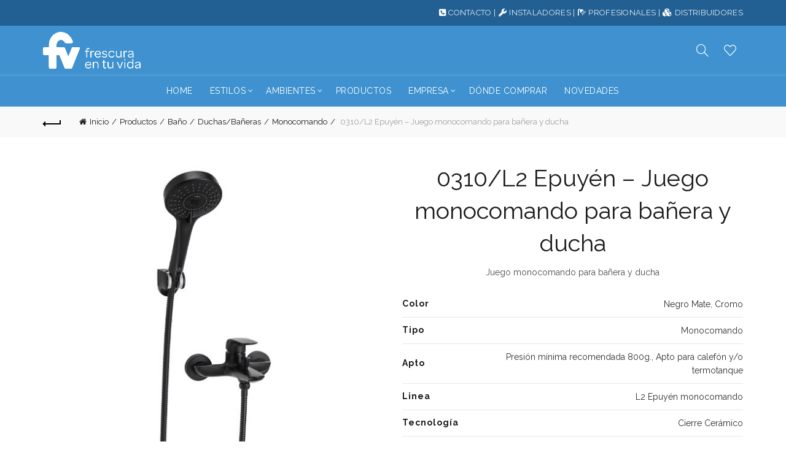

--- FILE ---
content_type: text/html; charset=UTF-8
request_url: https://fvsa.com/productos/l2-epuyen-juego-monocomando-para-banera-y-ducha-2/
body_size: 30311
content:
<!DOCTYPE html>
<html lang="es-AR">
<head>
	<meta charset="UTF-8">
	<meta name="viewport" content="width=device-width, initial-scale=1.0, maximum-scale=1.0, user-scalable=no">
	<link rel="profile" href="http://gmpg.org/xfn/11">
	<link rel="pingback" href="https://fvsa.com/xmlrpc.php">

	<title>0310/L2 Epuyén &#8211; Juego monocomando para bañera y ducha &#8211; FV &#8211; Grifería de alta tecnología</title>
<meta name='robots' content='max-image-preview:large' />
	<style>img:is([sizes="auto" i], [sizes^="auto," i]) { contain-intrinsic-size: 3000px 1500px }</style>
	<link rel='dns-prefetch' href='//maps.googleapis.com' />
<link rel='dns-prefetch' href='//meet.jit.si' />
<link rel='dns-prefetch' href='//fonts.googleapis.com' />
<link rel='dns-prefetch' href='//www.googletagmanager.com' />
<link rel="alternate" type="application/rss+xml" title="FV - Grifería de alta tecnología &raquo; Feed" href="https://fvsa.com/feed/" />
<link rel="alternate" type="application/rss+xml" title="FV - Grifería de alta tecnología &raquo; RSS de los comentarios" href="https://fvsa.com/comments/feed/" />
<style id='wp-emoji-styles-inline-css' type='text/css'>

	img.wp-smiley, img.emoji {
		display: inline !important;
		border: none !important;
		box-shadow: none !important;
		height: 1em !important;
		width: 1em !important;
		margin: 0 0.07em !important;
		vertical-align: -0.1em !important;
		background: none !important;
		padding: 0 !important;
	}
</style>
<link rel='stylesheet' id='wp-block-library-css' href='https://fvsa.com/wp-includes/css/dist/block-library/style.min.css?ver=6.8.3' type='text/css' media='all' />
<style id='classic-theme-styles-inline-css' type='text/css'>
/*! This file is auto-generated */
.wp-block-button__link{color:#fff;background-color:#32373c;border-radius:9999px;box-shadow:none;text-decoration:none;padding:calc(.667em + 2px) calc(1.333em + 2px);font-size:1.125em}.wp-block-file__button{background:#32373c;color:#fff;text-decoration:none}
</style>
<style id='global-styles-inline-css' type='text/css'>
:root{--wp--preset--aspect-ratio--square: 1;--wp--preset--aspect-ratio--4-3: 4/3;--wp--preset--aspect-ratio--3-4: 3/4;--wp--preset--aspect-ratio--3-2: 3/2;--wp--preset--aspect-ratio--2-3: 2/3;--wp--preset--aspect-ratio--16-9: 16/9;--wp--preset--aspect-ratio--9-16: 9/16;--wp--preset--color--black: #000000;--wp--preset--color--cyan-bluish-gray: #abb8c3;--wp--preset--color--white: #ffffff;--wp--preset--color--pale-pink: #f78da7;--wp--preset--color--vivid-red: #cf2e2e;--wp--preset--color--luminous-vivid-orange: #ff6900;--wp--preset--color--luminous-vivid-amber: #fcb900;--wp--preset--color--light-green-cyan: #7bdcb5;--wp--preset--color--vivid-green-cyan: #00d084;--wp--preset--color--pale-cyan-blue: #8ed1fc;--wp--preset--color--vivid-cyan-blue: #0693e3;--wp--preset--color--vivid-purple: #9b51e0;--wp--preset--gradient--vivid-cyan-blue-to-vivid-purple: linear-gradient(135deg,rgba(6,147,227,1) 0%,rgb(155,81,224) 100%);--wp--preset--gradient--light-green-cyan-to-vivid-green-cyan: linear-gradient(135deg,rgb(122,220,180) 0%,rgb(0,208,130) 100%);--wp--preset--gradient--luminous-vivid-amber-to-luminous-vivid-orange: linear-gradient(135deg,rgba(252,185,0,1) 0%,rgba(255,105,0,1) 100%);--wp--preset--gradient--luminous-vivid-orange-to-vivid-red: linear-gradient(135deg,rgba(255,105,0,1) 0%,rgb(207,46,46) 100%);--wp--preset--gradient--very-light-gray-to-cyan-bluish-gray: linear-gradient(135deg,rgb(238,238,238) 0%,rgb(169,184,195) 100%);--wp--preset--gradient--cool-to-warm-spectrum: linear-gradient(135deg,rgb(74,234,220) 0%,rgb(151,120,209) 20%,rgb(207,42,186) 40%,rgb(238,44,130) 60%,rgb(251,105,98) 80%,rgb(254,248,76) 100%);--wp--preset--gradient--blush-light-purple: linear-gradient(135deg,rgb(255,206,236) 0%,rgb(152,150,240) 100%);--wp--preset--gradient--blush-bordeaux: linear-gradient(135deg,rgb(254,205,165) 0%,rgb(254,45,45) 50%,rgb(107,0,62) 100%);--wp--preset--gradient--luminous-dusk: linear-gradient(135deg,rgb(255,203,112) 0%,rgb(199,81,192) 50%,rgb(65,88,208) 100%);--wp--preset--gradient--pale-ocean: linear-gradient(135deg,rgb(255,245,203) 0%,rgb(182,227,212) 50%,rgb(51,167,181) 100%);--wp--preset--gradient--electric-grass: linear-gradient(135deg,rgb(202,248,128) 0%,rgb(113,206,126) 100%);--wp--preset--gradient--midnight: linear-gradient(135deg,rgb(2,3,129) 0%,rgb(40,116,252) 100%);--wp--preset--font-size--small: 13px;--wp--preset--font-size--medium: 20px;--wp--preset--font-size--large: 36px;--wp--preset--font-size--x-large: 42px;--wp--preset--spacing--20: 0.44rem;--wp--preset--spacing--30: 0.67rem;--wp--preset--spacing--40: 1rem;--wp--preset--spacing--50: 1.5rem;--wp--preset--spacing--60: 2.25rem;--wp--preset--spacing--70: 3.38rem;--wp--preset--spacing--80: 5.06rem;--wp--preset--shadow--natural: 6px 6px 9px rgba(0, 0, 0, 0.2);--wp--preset--shadow--deep: 12px 12px 50px rgba(0, 0, 0, 0.4);--wp--preset--shadow--sharp: 6px 6px 0px rgba(0, 0, 0, 0.2);--wp--preset--shadow--outlined: 6px 6px 0px -3px rgba(255, 255, 255, 1), 6px 6px rgba(0, 0, 0, 1);--wp--preset--shadow--crisp: 6px 6px 0px rgba(0, 0, 0, 1);}:where(.is-layout-flex){gap: 0.5em;}:where(.is-layout-grid){gap: 0.5em;}body .is-layout-flex{display: flex;}.is-layout-flex{flex-wrap: wrap;align-items: center;}.is-layout-flex > :is(*, div){margin: 0;}body .is-layout-grid{display: grid;}.is-layout-grid > :is(*, div){margin: 0;}:where(.wp-block-columns.is-layout-flex){gap: 2em;}:where(.wp-block-columns.is-layout-grid){gap: 2em;}:where(.wp-block-post-template.is-layout-flex){gap: 1.25em;}:where(.wp-block-post-template.is-layout-grid){gap: 1.25em;}.has-black-color{color: var(--wp--preset--color--black) !important;}.has-cyan-bluish-gray-color{color: var(--wp--preset--color--cyan-bluish-gray) !important;}.has-white-color{color: var(--wp--preset--color--white) !important;}.has-pale-pink-color{color: var(--wp--preset--color--pale-pink) !important;}.has-vivid-red-color{color: var(--wp--preset--color--vivid-red) !important;}.has-luminous-vivid-orange-color{color: var(--wp--preset--color--luminous-vivid-orange) !important;}.has-luminous-vivid-amber-color{color: var(--wp--preset--color--luminous-vivid-amber) !important;}.has-light-green-cyan-color{color: var(--wp--preset--color--light-green-cyan) !important;}.has-vivid-green-cyan-color{color: var(--wp--preset--color--vivid-green-cyan) !important;}.has-pale-cyan-blue-color{color: var(--wp--preset--color--pale-cyan-blue) !important;}.has-vivid-cyan-blue-color{color: var(--wp--preset--color--vivid-cyan-blue) !important;}.has-vivid-purple-color{color: var(--wp--preset--color--vivid-purple) !important;}.has-black-background-color{background-color: var(--wp--preset--color--black) !important;}.has-cyan-bluish-gray-background-color{background-color: var(--wp--preset--color--cyan-bluish-gray) !important;}.has-white-background-color{background-color: var(--wp--preset--color--white) !important;}.has-pale-pink-background-color{background-color: var(--wp--preset--color--pale-pink) !important;}.has-vivid-red-background-color{background-color: var(--wp--preset--color--vivid-red) !important;}.has-luminous-vivid-orange-background-color{background-color: var(--wp--preset--color--luminous-vivid-orange) !important;}.has-luminous-vivid-amber-background-color{background-color: var(--wp--preset--color--luminous-vivid-amber) !important;}.has-light-green-cyan-background-color{background-color: var(--wp--preset--color--light-green-cyan) !important;}.has-vivid-green-cyan-background-color{background-color: var(--wp--preset--color--vivid-green-cyan) !important;}.has-pale-cyan-blue-background-color{background-color: var(--wp--preset--color--pale-cyan-blue) !important;}.has-vivid-cyan-blue-background-color{background-color: var(--wp--preset--color--vivid-cyan-blue) !important;}.has-vivid-purple-background-color{background-color: var(--wp--preset--color--vivid-purple) !important;}.has-black-border-color{border-color: var(--wp--preset--color--black) !important;}.has-cyan-bluish-gray-border-color{border-color: var(--wp--preset--color--cyan-bluish-gray) !important;}.has-white-border-color{border-color: var(--wp--preset--color--white) !important;}.has-pale-pink-border-color{border-color: var(--wp--preset--color--pale-pink) !important;}.has-vivid-red-border-color{border-color: var(--wp--preset--color--vivid-red) !important;}.has-luminous-vivid-orange-border-color{border-color: var(--wp--preset--color--luminous-vivid-orange) !important;}.has-luminous-vivid-amber-border-color{border-color: var(--wp--preset--color--luminous-vivid-amber) !important;}.has-light-green-cyan-border-color{border-color: var(--wp--preset--color--light-green-cyan) !important;}.has-vivid-green-cyan-border-color{border-color: var(--wp--preset--color--vivid-green-cyan) !important;}.has-pale-cyan-blue-border-color{border-color: var(--wp--preset--color--pale-cyan-blue) !important;}.has-vivid-cyan-blue-border-color{border-color: var(--wp--preset--color--vivid-cyan-blue) !important;}.has-vivid-purple-border-color{border-color: var(--wp--preset--color--vivid-purple) !important;}.has-vivid-cyan-blue-to-vivid-purple-gradient-background{background: var(--wp--preset--gradient--vivid-cyan-blue-to-vivid-purple) !important;}.has-light-green-cyan-to-vivid-green-cyan-gradient-background{background: var(--wp--preset--gradient--light-green-cyan-to-vivid-green-cyan) !important;}.has-luminous-vivid-amber-to-luminous-vivid-orange-gradient-background{background: var(--wp--preset--gradient--luminous-vivid-amber-to-luminous-vivid-orange) !important;}.has-luminous-vivid-orange-to-vivid-red-gradient-background{background: var(--wp--preset--gradient--luminous-vivid-orange-to-vivid-red) !important;}.has-very-light-gray-to-cyan-bluish-gray-gradient-background{background: var(--wp--preset--gradient--very-light-gray-to-cyan-bluish-gray) !important;}.has-cool-to-warm-spectrum-gradient-background{background: var(--wp--preset--gradient--cool-to-warm-spectrum) !important;}.has-blush-light-purple-gradient-background{background: var(--wp--preset--gradient--blush-light-purple) !important;}.has-blush-bordeaux-gradient-background{background: var(--wp--preset--gradient--blush-bordeaux) !important;}.has-luminous-dusk-gradient-background{background: var(--wp--preset--gradient--luminous-dusk) !important;}.has-pale-ocean-gradient-background{background: var(--wp--preset--gradient--pale-ocean) !important;}.has-electric-grass-gradient-background{background: var(--wp--preset--gradient--electric-grass) !important;}.has-midnight-gradient-background{background: var(--wp--preset--gradient--midnight) !important;}.has-small-font-size{font-size: var(--wp--preset--font-size--small) !important;}.has-medium-font-size{font-size: var(--wp--preset--font-size--medium) !important;}.has-large-font-size{font-size: var(--wp--preset--font-size--large) !important;}.has-x-large-font-size{font-size: var(--wp--preset--font-size--x-large) !important;}
:where(.wp-block-post-template.is-layout-flex){gap: 1.25em;}:where(.wp-block-post-template.is-layout-grid){gap: 1.25em;}
:where(.wp-block-columns.is-layout-flex){gap: 2em;}:where(.wp-block-columns.is-layout-grid){gap: 2em;}
:root :where(.wp-block-pullquote){font-size: 1.5em;line-height: 1.6;}
</style>
<link rel='stylesheet' id='formcraft-common-css' href='https://fvsa.com/wp-content/plugins/formcraft3/dist/formcraft-common.css?ver=3.9.7' type='text/css' media='all' />
<link rel='stylesheet' id='formcraft-form-css' href='https://fvsa.com/wp-content/plugins/formcraft3/dist/form.css?ver=3.9.7' type='text/css' media='all' />
<link rel='stylesheet' id='smart-search-css' href='https://fvsa.com/wp-content/plugins/smart-woocommerce-search/assets/dist/css/general.css?ver=2.15.0' type='text/css' media='all' />
<style id='smart-search-inline-css' type='text/css'>
.ysm-search-widget-1 .search-field[type="search"]{border-width:1px;}.ysm-search-widget-1 .search-field[type="search"]{color:#000000;}.ysm-search-widget-1 .search-field[type="search"]{background-color:#ffffff;}.ysm-search-widget-1 .smart-search-suggestions .smart-search-post-icon{width:50px;}.widget_search .smart-search-suggestions .smart-search-post-icon{width:50px;}.wp-block-search.sws-search-block-default .smart-search-suggestions .smart-search-post-icon{width:50px;}.widget_product_search .smart-search-suggestions .smart-search-post-icon{width:50px;}.wp-block-search.sws-search-block-product .smart-search-suggestions .smart-search-post-icon{width:50px;}
</style>
<style id='woocommerce-inline-inline-css' type='text/css'>
.woocommerce form .form-row .required { visibility: visible; }
</style>
<link rel='stylesheet' id='evcal_google_fonts-css' href='https://fonts.googleapis.com/css?family=Noto+Sans%3A400%2C400italic%2C700%7CPoppins%3A700%2C800%2C900&#038;subset=latin%2Clatin-ext&#038;ver=5.0.2' type='text/css' media='all' />
<link rel='stylesheet' id='evcal_cal_default-css' href='//fvsa.com/wp-content/plugins/eventON/assets/css/eventon_styles.css?ver=5.0.2' type='text/css' media='all' />
<link rel='stylesheet' id='evo_font_icons-css' href='//fvsa.com/wp-content/plugins/eventON/assets/fonts/all.css?ver=5.0.2' type='text/css' media='all' />
<link rel='stylesheet' id='eventon_dynamic_styles-css' href='//fvsa.com/wp-content/plugins/eventON/assets/css/eventon_dynamic_styles.css?ver=5.0.2' type='text/css' media='all' />
<link rel='stylesheet' id='js_composer_front-css' href='https://fvsa.com/wp-content/plugins/js_composer/assets/css/js_composer.min.css?ver=7.5' type='text/css' media='all' />
<link rel='stylesheet' id='bootstrap-css' href='https://fvsa.com/wp-content/themes/basel/css/bootstrap.min.css?ver=5.9.0' type='text/css' media='all' />
<link rel='stylesheet' id='basel-style-css' href='https://fvsa.com/wp-content/themes/basel/style.css?ver=5.9.0' type='text/css' media='all' />
<link rel='stylesheet' id='child-style-css' href='https://fvsa.com/wp-content/themes/basel-child/style.css?ver=5.9.0' type='text/css' media='all' />
<link rel='stylesheet' id='vc_font_awesome_5_shims-css' href='https://fvsa.com/wp-content/plugins/js_composer/assets/lib/bower/font-awesome/css/v4-shims.min.css?ver=7.5' type='text/css' media='all' />
<link rel='stylesheet' id='basel-wp-gutenberg-css' href='https://fvsa.com/wp-content/themes/basel/css/parts/wp-gutenberg.min.css?ver=5.9.0' type='text/css' media='all' />
<link rel='stylesheet' id='basel-int-revolution-slider-css' href='https://fvsa.com/wp-content/themes/basel/css/parts/int-revolution-slider.min.css?ver=5.9.0' type='text/css' media='all' />
<link rel='stylesheet' id='basel-int-mc4wp-css' href='https://fvsa.com/wp-content/themes/basel/css/parts/int-mc4wp.min.css?ver=5.9.0' type='text/css' media='all' />
<link rel='stylesheet' id='basel-int-wpcf7-css' href='https://fvsa.com/wp-content/themes/basel/css/parts/int-wpcf7.min.css?ver=5.9.0' type='text/css' media='all' />
<link rel='stylesheet' id='basel-int-wpbakery-base-css' href='https://fvsa.com/wp-content/themes/basel/css/parts/int-wpbakery-base.min.css?ver=5.9.0' type='text/css' media='all' />
<link rel='stylesheet' id='basel-woo-base-css' href='https://fvsa.com/wp-content/themes/basel/css/parts/woo-base.min.css?ver=5.9.0' type='text/css' media='all' />
<link rel='stylesheet' id='basel-woo-page-single-product-css' href='https://fvsa.com/wp-content/themes/basel/css/parts/woo-page-single-product.min.css?ver=5.9.0' type='text/css' media='all' />
<link rel='stylesheet' id='basel-woo-single-product-alt-css' href='https://fvsa.com/wp-content/themes/basel/css/parts/woo-single-product-alt.min.css?ver=5.9.0' type='text/css' media='all' />
<link rel='stylesheet' id='basel-header-top-bar-css' href='https://fvsa.com/wp-content/themes/basel/css/parts/header-top-bar.min.css?ver=5.9.0' type='text/css' media='all' />
<link rel='stylesheet' id='basel-header-general-css' href='https://fvsa.com/wp-content/themes/basel/css/parts/header-general.min.css?ver=5.9.0' type='text/css' media='all' />
<link rel='stylesheet' id='basel-page-title-css' href='https://fvsa.com/wp-content/themes/basel/css/parts/page-title.min.css?ver=5.9.0' type='text/css' media='all' />
<link rel='stylesheet' id='basel-lib-owl-carousel-css' href='https://fvsa.com/wp-content/themes/basel/css/parts/lib-owl-carousel.min.css?ver=5.9.0' type='text/css' media='all' />
<link rel='stylesheet' id='basel-el-social-icons-css' href='https://fvsa.com/wp-content/themes/basel/css/parts/el-social-icons.min.css?ver=5.9.0' type='text/css' media='all' />
<link rel='stylesheet' id='basel-el-info-box-css' href='https://fvsa.com/wp-content/themes/basel/css/parts/el-info-box.min.css?ver=5.9.0' type='text/css' media='all' />
<link rel='stylesheet' id='basel-woo-product-loop-general-css' href='https://fvsa.com/wp-content/themes/basel/css/parts/woo-product-loop-general.min.css?ver=5.9.0' type='text/css' media='all' />
<link rel='stylesheet' id='basel-woo-product-loop-alt-css' href='https://fvsa.com/wp-content/themes/basel/css/parts/woo-product-loop-alt.min.css?ver=5.9.0' type='text/css' media='all' />
<link rel='stylesheet' id='basel-footer-general-css' href='https://fvsa.com/wp-content/themes/basel/css/parts/footer-general.min.css?ver=5.9.0' type='text/css' media='all' />
<link rel='stylesheet' id='basel-lib-photoswipe-css' href='https://fvsa.com/wp-content/themes/basel/css/parts/lib-photoswipe.min.css?ver=5.9.0' type='text/css' media='all' />
<link rel='stylesheet' id='basel-opt-scrolltotop-css' href='https://fvsa.com/wp-content/themes/basel/css/parts/opt-scrolltotop.min.css?ver=5.9.0' type='text/css' media='all' />
<link rel='stylesheet' id='xts-google-fonts-css' href='//fonts.googleapis.com/css?family=Raleway%3A100%2C200%2C300%2C400%2C500%2C600%2C700%2C800%2C900%2C100italic%2C200italic%2C300italic%2C400italic%2C500italic%2C600italic%2C700italic%2C800italic%2C900italic&#038;ver=5.9.0' type='text/css' media='all' />
<link rel='stylesheet' id='basel-dynamic-style-css' href='https://fvsa.com/wp-content/uploads/2025/11/basel-dynamic-1762519461.css?ver=5.9.0' type='text/css' media='all' />
<script type="text/template" id="tmpl-variation-template">
	<div class="woocommerce-variation-description">{{{ data.variation.variation_description }}}</div>
	<div class="woocommerce-variation-availability">{{{ data.variation.availability_html }}}</div>
</script>
<script type="text/template" id="tmpl-unavailable-variation-template">
	<p>Lo sentimos, este producto no está disponible. Por favor elige otra combinación.</p>
</script>
<script type="text/javascript" id="gtmkit-js-before" data-cfasync="false" data-nowprocket="" data-cookieconsent="ignore">
/* <![CDATA[ */
		window.gtmkit_settings = {"datalayer_name":"dataLayer","console_log":false,"wc":{"use_sku":false,"pid_prefix":"","add_shipping_info":{"config":1},"add_payment_info":{"config":1},"view_item":{"config":0},"view_item_list":{"config":0},"wishlist":false,"css_selectors":{"product_list_select_item":".products .product:not(.product-category) a:not(.add_to_cart_button.ajax_add_to_cart,.add_to_wishlist),.wc-block-grid__products li:not(.product-category) a:not(.add_to_cart_button.ajax_add_to_cart,.add_to_wishlist),.woocommerce-grouped-product-list-item__label a:not(.add_to_wishlist)","product_list_element":".product,.wc-block-grid__product","product_list_exclude":"","product_list_add_to_cart":".add_to_cart_button.ajax_add_to_cart:not(.single_add_to_cart_button)"},"text":{"wp-block-handpicked-products":"Handpicked Products","wp-block-product-best-sellers":"Best Sellers","wp-block-product-category":"Product Category","wp-block-product-new":"New Products","wp-block-product-on-sale":"Products On Sale","wp-block-products-by-attribute":"Products By Attribute","wp-block-product-tag":"Product Tag","wp-block-product-top-rated":"Top Rated Products","shipping-tier-not-found":"Shipping tier not found","payment-method-not-found":"Payment method not found"}}};
		window.gtmkit_data = {"wc":{"currency":"ARS","is_cart":false,"is_checkout":false,"blocks":{}}};
		window.dataLayer = window.dataLayer || [];
				
/* ]]> */
</script>
<script type="text/javascript" src="https://fvsa.com/wp-includes/js/jquery/jquery.min.js?ver=3.7.1" id="jquery-core-js"></script>
<script type="text/javascript" src="https://fvsa.com/wp-includes/js/jquery/jquery-migrate.min.js?ver=3.4.1" id="jquery-migrate-js"></script>
<script type="text/javascript" src="https://fvsa.com/wp-content/plugins/revslider/public/assets/js/rbtools.min.js?ver=6.6.20" async id="tp-tools-js"></script>
<script type="text/javascript" src="https://fvsa.com/wp-content/plugins/revslider/public/assets/js/rs6.min.js?ver=6.6.20" async id="revmin-js"></script>
<script type="text/javascript" src="https://fvsa.com/wp-content/plugins/woocommerce/assets/js/zoom/jquery.zoom.min.js?ver=1.7.21-wc.10.4.3" id="wc-zoom-js" defer="defer" data-wp-strategy="defer"></script>
<script type="text/javascript" id="wc-single-product-js-extra">
/* <![CDATA[ */
var wc_single_product_params = {"i18n_required_rating_text":"Por favor elige una puntuaci\u00f3n","i18n_rating_options":["1 de 5 estrellas","2 de 5 estrellas","3 de 5 estrellas","4 de 5 estrellas","5 de 5 estrellas"],"i18n_product_gallery_trigger_text":"View full-screen image gallery","review_rating_required":"yes","flexslider":{"rtl":false,"animation":"slide","smoothHeight":true,"directionNav":false,"controlNav":"thumbnails","slideshow":false,"animationSpeed":500,"animationLoop":false,"allowOneSlide":false},"zoom_enabled":"","zoom_options":[],"photoswipe_enabled":"","photoswipe_options":{"shareEl":false,"closeOnScroll":false,"history":false,"hideAnimationDuration":0,"showAnimationDuration":0},"flexslider_enabled":""};
/* ]]> */
</script>
<script type="text/javascript" src="https://fvsa.com/wp-content/plugins/woocommerce/assets/js/frontend/single-product.min.js?ver=10.4.3" id="wc-single-product-js" defer="defer" data-wp-strategy="defer"></script>
<script type="text/javascript" src="https://fvsa.com/wp-content/plugins/woocommerce/assets/js/jquery-blockui/jquery.blockUI.min.js?ver=2.7.0-wc.10.4.3" id="wc-jquery-blockui-js" defer="defer" data-wp-strategy="defer"></script>
<script type="text/javascript" src="https://fvsa.com/wp-content/plugins/woocommerce/assets/js/js-cookie/js.cookie.min.js?ver=2.1.4-wc.10.4.3" id="wc-js-cookie-js" data-wp-strategy="defer"></script>
<script type="text/javascript" id="woocommerce-js-extra">
/* <![CDATA[ */
var woocommerce_params = {"ajax_url":"\/wp-admin\/admin-ajax.php","wc_ajax_url":"\/?wc-ajax=%%endpoint%%","i18n_password_show":"Mostrar contrase\u00f1a","i18n_password_hide":"Ocultar contrase\u00f1a"};
/* ]]> */
</script>
<script type="text/javascript" src="https://fvsa.com/wp-content/plugins/woocommerce/assets/js/frontend/woocommerce.min.js?ver=10.4.3" id="woocommerce-js" defer="defer" data-wp-strategy="defer"></script>
<script type="text/javascript" id="gtmkit-container-js-after" data-cfasync="false" data-nowprocket="" data-cookieconsent="ignore">
/* <![CDATA[ */
/* Google Tag Manager */
(function(w,d,s,l,i){w[l]=w[l]||[];w[l].push({'gtm.start':
new Date().getTime(),event:'gtm.js'});var f=d.getElementsByTagName(s)[0],
j=d.createElement(s),dl=l!='dataLayer'?'&l='+l:'';j.async=true;j.src=
'https://www.googletagmanager.com/gtm.js?id='+i+dl;f.parentNode.insertBefore(j,f);
})(window,document,'script','dataLayer','GTM-N8X78XC');
/* End Google Tag Manager */
/* ]]> */
</script>
<script type="text/javascript" src="https://fvsa.com/wp-content/plugins/gtm-kit/assets/integration/woocommerce.js?ver=2.6.0" id="gtmkit-woocommerce-js" defer="defer" data-wp-strategy="defer"></script>
<script type="text/javascript" src="https://fvsa.com/wp-content/plugins/gtm-kit/assets/integration/contact-form-7.js?ver=2.6.0" id="gtmkit-cf7-js" defer="defer" data-wp-strategy="defer"></script>
<script type="text/javascript" id="gtmkit-datalayer-js-before" data-cfasync="false" data-nowprocket="" data-cookieconsent="ignore">
/* <![CDATA[ */
const gtmkit_dataLayer_content = {"pageType":"product-page","productType":"variable","event":"view_item","ecommerce":{"items":[{"id":"1975","item_id":"1975","item_name":"0310\/L2 Epuy\u00e9n - Juego monocomando para ba\u00f1era y ducha","currency":"ARS","price":18154,"item_category":"Ba\u00f1o","item_category2":"Duchas\/Ba\u00f1eras","item_category3":"Monocomando"}],"value":18154,"currency":"ARS"}};
dataLayer.push( gtmkit_dataLayer_content );
/* ]]> */
</script>
<script type="text/javascript" id="evo-inlinescripts-header-js-after">
/* <![CDATA[ */
jQuery(document).ready(function($){});
/* ]]> */
</script>
<!--[if lt IE 9]>
<script type="text/javascript" src="https://fvsa.com/wp-content/themes/basel/js/html5.min.js?ver=5.9.0" id="basel_html5shiv-js"></script>
<![endif]-->
<script type="text/javascript" src="https://fvsa.com/wp-includes/js/underscore.min.js?ver=1.13.7" id="underscore-js"></script>
<script type="text/javascript" id="wp-util-js-extra">
/* <![CDATA[ */
var _wpUtilSettings = {"ajax":{"url":"\/wp-admin\/admin-ajax.php"}};
/* ]]> */
</script>
<script type="text/javascript" src="https://fvsa.com/wp-includes/js/wp-util.min.js?ver=6.8.3" id="wp-util-js"></script>
<script type="text/javascript" id="wc-add-to-cart-variation-js-extra">
/* <![CDATA[ */
var wc_add_to_cart_variation_params = {"wc_ajax_url":"\/?wc-ajax=%%endpoint%%","i18n_no_matching_variations_text":"Lo sentimos, no hay productos que igualen tu selecci\u00f3n. Por favor escoge una combinaci\u00f3n diferente.","i18n_make_a_selection_text":"Elige las opciones del producto antes de a\u00f1adir este producto a tu carrito.","i18n_unavailable_text":"Lo sentimos, este producto no est\u00e1 disponible. Por favor elige otra combinaci\u00f3n.","i18n_reset_alert_text":"Your selection has been reset. Please select some product options before adding this product to your cart."};
/* ]]> */
</script>
<script type="text/javascript" src="https://fvsa.com/wp-content/plugins/woocommerce/assets/js/frontend/add-to-cart-variation.min.js?ver=10.4.3" id="wc-add-to-cart-variation-js" defer="defer" data-wp-strategy="defer"></script>
<script></script><link rel="https://api.w.org/" href="https://fvsa.com/wp-json/" /><link rel="alternate" title="JSON" type="application/json" href="https://fvsa.com/wp-json/wp/v2/product/1975" /><link rel="EditURI" type="application/rsd+xml" title="RSD" href="https://fvsa.com/xmlrpc.php?rsd" />
<meta name="generator" content="WordPress 6.8.3" />
<meta name="generator" content="WooCommerce 10.4.3" />
<link rel="canonical" href="https://fvsa.com/productos/l2-epuyen-juego-monocomando-para-banera-y-ducha-2/" />
<link rel='shortlink' href='https://fvsa.com/?p=1975' />
<link rel="alternate" title="oEmbed (JSON)" type="application/json+oembed" href="https://fvsa.com/wp-json/oembed/1.0/embed?url=https%3A%2F%2Ffvsa.com%2Fproductos%2Fl2-epuyen-juego-monocomando-para-banera-y-ducha-2%2F" />
<link rel="alternate" title="oEmbed (XML)" type="text/xml+oembed" href="https://fvsa.com/wp-json/oembed/1.0/embed?url=https%3A%2F%2Ffvsa.com%2Fproductos%2Fl2-epuyen-juego-monocomando-para-banera-y-ducha-2%2F&#038;format=xml" />
<meta name="generator" content="Redux 4.5.10" /><meta name="facebook-domain-verification" content="16khbyzy2ismth2cyx82409veb7q93" />
 <style> .ppw-ppf-input-container { background-color: !important; padding: px!important; border-radius: px!important; } .ppw-ppf-input-container div.ppw-ppf-headline { font-size: px!important; font-weight: !important; color: !important; } .ppw-ppf-input-container div.ppw-ppf-desc { font-size: px!important; font-weight: !important; color: !important; } .ppw-ppf-input-container label.ppw-pwd-label { font-size: px!important; font-weight: !important; color: !important; } div.ppwp-wrong-pw-error { font-size: px!important; font-weight: !important; color: #dc3232!important; background: !important; } .ppw-ppf-input-container input[type='submit'] { color: !important; background: !important; } .ppw-ppf-input-container input[type='submit']:hover { color: !important; background: !important; } .ppw-ppf-desc-below { font-size: px!important; font-weight: !important; color: !important; } </style>  <style> .ppw-form { background-color: !important; padding: px!important; border-radius: px!important; } .ppw-headline.ppw-pcp-pf-headline { font-size: px!important; font-weight: !important; color: !important; } .ppw-description.ppw-pcp-pf-desc { font-size: px!important; font-weight: !important; color: !important; } .ppw-pcp-pf-desc-above-btn { display: block; } .ppw-pcp-pf-desc-below-form { font-size: px!important; font-weight: !important; color: !important; } .ppw-input label.ppw-pcp-password-label { font-size: px!important; font-weight: !important; color: !important; } .ppw-form input[type='submit'] { color: !important; background: !important; } .ppw-form input[type='submit']:hover { color: !important; background: !important; } div.ppw-error.ppw-pcp-pf-error-msg { font-size: px!important; font-weight: !important; color: #dc3232!important; background: !important; } </style> <meta name="theme-color" content="">		
		
		
				        <style> 
            	
			/* Shop popup */
			
			.basel-promo-popup {
			   max-width: 900px;
			}
	
            .site-logo {
                width: 20%;
            }    

            .site-logo img {
                max-width: 335px;
                max-height: 80px;
            }    

                            .right-column {
                    width: 150px;
                }  
            
                            .basel-woocommerce-layered-nav .basel-scroll-content {
                    max-height: 280px;
                }
            
			/* header Banner */
			body .header-banner {
				height: 40px;
			}
	
			body.header-banner-display .website-wrapper {
				margin-top:40px;
			}	

            /* Topbar height configs */

			.topbar-menu ul > li {
				line-height: 42px;
			}
			
			.topbar-wrapp,
			.topbar-content:before {
				height: 42px;
			}
			
			.sticky-header-prepared.basel-top-bar-on .header-shop, 
			.sticky-header-prepared.basel-top-bar-on .header-split,
			.enable-sticky-header.basel-header-overlap.basel-top-bar-on .main-header {
				top: 42px;
			}

            /* Header height configs */

            /* Limit logo image height for according to header height */
            .site-logo img {
                max-height: 80px;
            } 

            /* And for sticky header logo also */
            .act-scroll .site-logo img,
            .header-clone .site-logo img {
                max-height: 80px;
            }   

            /* Set sticky headers height for cloned headers based on menu links line height */
            .header-clone .main-nav .menu > li > a {
                height: 80px;
                line-height: 80px;
            } 

            /* Height for switch logos */

            .sticky-header-real:not(.global-header-menu-top) .switch-logo-enable .basel-logo {
                height: 80px;
            }

            .sticky-header-real:not(.global-header-menu-top) .act-scroll .switch-logo-enable .basel-logo {
                height: 80px;
            }

            .sticky-header-real:not(.global-header-menu-top) .act-scroll .switch-logo-enable {
                transform: translateY(-80px);
            }

                            /* Header height for layouts that don't have line height for menu links */
                .wrapp-header {
                    min-height: 80px;
                } 
            
            
            
            
            /* Page headings settings for heading overlap. Calculate on the header height base */

            .basel-header-overlap .title-size-default,
            .basel-header-overlap .title-size-small,
            .basel-header-overlap .title-shop.without-title.title-size-default,
            .basel-header-overlap .title-shop.without-title.title-size-small {
                padding-top: 120px;
            }


            .basel-header-overlap .title-shop.without-title.title-size-large,
            .basel-header-overlap .title-size-large {
                padding-top: 200px;
            }

            @media (max-width: 991px) {

				/* header Banner */
				body .header-banner {
					height: 40px;
				}
	
				body.header-banner-display .website-wrapper {
					margin-top:40px;
				}

	            /* Topbar height configs */
				.topbar-menu ul > li {
					line-height: 34px;
				}
				
				.topbar-wrapp,
				.topbar-content:before {
					height: 34px;
				}
				
				.sticky-header-prepared.basel-top-bar-on .header-shop, 
				.sticky-header-prepared.basel-top-bar-on .header-split,
				.enable-sticky-header.basel-header-overlap.basel-top-bar-on .main-header {
					top: 34px;
				}

                /* Set header height for mobile devices */
                .main-header .wrapp-header {
                    min-height: 60px;
                } 

                /* Limit logo image height for mobile according to mobile header height */
                .site-logo img {
                    max-height: 60px;
                }   

                /* Limit logo on sticky header. Both header real and header cloned */
                .act-scroll .site-logo img,
                .header-clone .site-logo img {
                    max-height: 60px;
                }

                /* Height for switch logos */

                .main-header .switch-logo-enable .basel-logo {
                    height: 60px;
                }

                .sticky-header-real:not(.global-header-menu-top) .act-scroll .switch-logo-enable .basel-logo {
                    height: 60px;
                }

                .sticky-header-real:not(.global-header-menu-top) .act-scroll .switch-logo-enable {
                    transform: translateY(-60px);
                }

                /* Page headings settings for heading overlap. Calculate on the MOBILE header height base */
                .basel-header-overlap .title-size-default,
                .basel-header-overlap .title-size-small,
                .basel-header-overlap .title-shop.without-title.title-size-default,
                .basel-header-overlap .title-shop.without-title.title-size-small {
                    padding-top: 80px;
                }

                .basel-header-overlap .title-shop.without-title.title-size-large,
                .basel-header-overlap .title-size-large {
                    padding-top: 120px;
                }
 
            }

                 
                    </style>
        
        
			<noscript><style>.woocommerce-product-gallery{ opacity: 1 !important; }</style></noscript>
	<style type="text/css">.recentcomments a{display:inline !important;padding:0 !important;margin:0 !important;}</style><meta name="generator" content="Powered by WPBakery Page Builder - drag and drop page builder for WordPress."/>
<meta name="generator" content="Powered by Slider Revolution 6.6.20 - responsive, Mobile-Friendly Slider Plugin for WordPress with comfortable drag and drop interface." />
<link rel="icon" href="https://fvsa.com/wp-content/uploads/2025/11/cropped-cropped-cropped-favicon-celeste-32x32.png" sizes="32x32" />
<link rel="icon" href="https://fvsa.com/wp-content/uploads/2025/11/cropped-cropped-cropped-favicon-celeste-192x192.png" sizes="192x192" />
<link rel="apple-touch-icon" href="https://fvsa.com/wp-content/uploads/2025/11/cropped-cropped-cropped-favicon-celeste-180x180.png" />
<meta name="msapplication-TileImage" content="https://fvsa.com/wp-content/uploads/2025/11/cropped-cropped-cropped-favicon-celeste-270x270.png" />
<script>function setREVStartSize(e){
			//window.requestAnimationFrame(function() {
				window.RSIW = window.RSIW===undefined ? window.innerWidth : window.RSIW;
				window.RSIH = window.RSIH===undefined ? window.innerHeight : window.RSIH;
				try {
					var pw = document.getElementById(e.c).parentNode.offsetWidth,
						newh;
					pw = pw===0 || isNaN(pw) || (e.l=="fullwidth" || e.layout=="fullwidth") ? window.RSIW : pw;
					e.tabw = e.tabw===undefined ? 0 : parseInt(e.tabw);
					e.thumbw = e.thumbw===undefined ? 0 : parseInt(e.thumbw);
					e.tabh = e.tabh===undefined ? 0 : parseInt(e.tabh);
					e.thumbh = e.thumbh===undefined ? 0 : parseInt(e.thumbh);
					e.tabhide = e.tabhide===undefined ? 0 : parseInt(e.tabhide);
					e.thumbhide = e.thumbhide===undefined ? 0 : parseInt(e.thumbhide);
					e.mh = e.mh===undefined || e.mh=="" || e.mh==="auto" ? 0 : parseInt(e.mh,0);
					if(e.layout==="fullscreen" || e.l==="fullscreen")
						newh = Math.max(e.mh,window.RSIH);
					else{
						e.gw = Array.isArray(e.gw) ? e.gw : [e.gw];
						for (var i in e.rl) if (e.gw[i]===undefined || e.gw[i]===0) e.gw[i] = e.gw[i-1];
						e.gh = e.el===undefined || e.el==="" || (Array.isArray(e.el) && e.el.length==0)? e.gh : e.el;
						e.gh = Array.isArray(e.gh) ? e.gh : [e.gh];
						for (var i in e.rl) if (e.gh[i]===undefined || e.gh[i]===0) e.gh[i] = e.gh[i-1];
											
						var nl = new Array(e.rl.length),
							ix = 0,
							sl;
						e.tabw = e.tabhide>=pw ? 0 : e.tabw;
						e.thumbw = e.thumbhide>=pw ? 0 : e.thumbw;
						e.tabh = e.tabhide>=pw ? 0 : e.tabh;
						e.thumbh = e.thumbhide>=pw ? 0 : e.thumbh;
						for (var i in e.rl) nl[i] = e.rl[i]<window.RSIW ? 0 : e.rl[i];
						sl = nl[0];
						for (var i in nl) if (sl>nl[i] && nl[i]>0) { sl = nl[i]; ix=i;}
						var m = pw>(e.gw[ix]+e.tabw+e.thumbw) ? 1 : (pw-(e.tabw+e.thumbw)) / (e.gw[ix]);
						newh =  (e.gh[ix] * m) + (e.tabh + e.thumbh);
					}
					var el = document.getElementById(e.c);
					if (el!==null && el) el.style.height = newh+"px";
					el = document.getElementById(e.c+"_wrapper");
					if (el!==null && el) {
						el.style.height = newh+"px";
						el.style.display = "block";
					}
				} catch(e){
					console.log("Failure at Presize of Slider:" + e)
				}
			//});
		  };</script>
<noscript><style> .wpb_animate_when_almost_visible { opacity: 1; }</style></noscript></head>

<body class="wp-singular product-template-default single single-product postid-1975 wp-theme-basel wp-child-theme-basel-child theme-basel woocommerce woocommerce-page woocommerce-no-js wrapper-full-width global-cart-design-disable global-search-dropdown global-header-base mobile-nav-from-left basel-product-design-alt basel-light catalog-mode-off categories-accordion-on global-wishlist-enable basel-top-bar-on basel-ajax-shop-on basel-ajax-search-off enable-sticky-header sticky-header-clone offcanvas-sidebar-mobile offcanvas-sidebar-tablet wpb-js-composer js-comp-ver-7.5 vc_responsive">
						<div class="mobile-nav">
											<form role="search" method="get" id="searchform" class="searchform " action="https://fvsa.com/" >
				<div>
					<label class="screen-reader-text">Search for:</label>
					<input type="text" class="search-field" placeholder="Buscar productos" value="" name="s" id="s" />
					<input type="hidden" name="post_type" id="post_type" value="product">
										<button type="submit" id="searchsubmit" class="" value="Buscar">Buscar</button>
				</div>
			</form>
			<div class="search-results-wrapper"><div class="basel-scroll"><div class="basel-search-results basel-scroll-content"></div></div></div>
		<div class="menu-menu-mobile-container"><ul id="menu-menu-mobile" class="site-mobile-menu"><li id="menu-item-4534" class="menu-item menu-item-type-post_type menu-item-object-page menu-item-home menu-item-4534 menu-item-design-default item-event-hover"><a href="https://fvsa.com/">Home</a></li>
<li id="menu-item-4557" class="menu-item menu-item-type-custom menu-item-object-custom menu-item-has-children menu-item-4557 menu-item-design-default item-event-hover"><a href="#">Estilos</a>
<div class="sub-menu-dropdown color-scheme-dark">

<div class="container">

<ul class="sub-menu color-scheme-dark">
	<li id="menu-item-4536" class="menu-item menu-item-type-post_type menu-item-object-page menu-item-4536 menu-item-design-default item-event-hover"><a href="https://fvsa.com/estilo/campo/">Campo</a></li>
	<li id="menu-item-4537" class="menu-item menu-item-type-post_type menu-item-object-page menu-item-4537 menu-item-design-default item-event-hover"><a href="https://fvsa.com/estilo/clasico/">Clásico</a></li>
	<li id="menu-item-4539" class="menu-item menu-item-type-post_type menu-item-object-page menu-item-4539 menu-item-design-default item-event-hover"><a href="https://fvsa.com/estilo/industrial/">Industrial</a></li>
	<li id="menu-item-4540" class="menu-item menu-item-type-post_type menu-item-object-page menu-item-4540 menu-item-design-default item-event-hover"><a href="https://fvsa.com/estilo/infantil/">Infantil</a></li>
	<li id="menu-item-4541" class="menu-item menu-item-type-post_type menu-item-object-page menu-item-4541 menu-item-design-default item-event-hover"><a href="https://fvsa.com/estilo/minimalista/">Minimalista</a></li>
	<li id="menu-item-4538" class="menu-item menu-item-type-post_type menu-item-object-page menu-item-4538 menu-item-design-default item-event-hover"><a href="https://fvsa.com/estilo/moderno/">Moderno</a></li>
	<li id="menu-item-4542" class="menu-item menu-item-type-post_type menu-item-object-page menu-item-4542 menu-item-design-default item-event-hover"><a href="https://fvsa.com/estilo/nordico/">Nórdico</a></li>
	<li id="menu-item-4543" class="menu-item menu-item-type-post_type menu-item-object-page menu-item-4543 menu-item-design-default item-event-hover"><a href="https://fvsa.com/estilo/retro/">Retro</a></li>
	<li id="menu-item-4544" class="menu-item menu-item-type-post_type menu-item-object-page menu-item-4544 menu-item-design-default item-event-hover"><a href="https://fvsa.com/estilo/romantico/">Romántico</a></li>
</ul>
</div>
</div>
</li>
<li id="menu-item-4545" class="menu-item menu-item-type-post_type menu-item-object-page current_page_parent menu-item-4545 menu-item-design-default item-event-hover"><a href="https://fvsa.com/productos/">Productos</a></li>
<li id="menu-item-4551" class="menu-item menu-item-type-custom menu-item-object-custom menu-item-has-children menu-item-4551 menu-item-design-default item-event-hover"><a href="#">Empresa</a>
<div class="sub-menu-dropdown color-scheme-dark">

<div class="container">

<ul class="sub-menu color-scheme-dark">
	<li id="menu-item-4546" class="menu-item menu-item-type-post_type menu-item-object-page menu-item-4546 menu-item-design-default item-event-hover"><a href="https://fvsa.com/la-empresa/">La empresa</a></li>
	<li id="menu-item-4547" class="menu-item menu-item-type-post_type menu-item-object-page menu-item-4547 menu-item-design-default item-event-hover"><a href="https://fvsa.com/?page_id=2826">Doe</a></li>
	<li id="menu-item-4549" class="menu-item menu-item-type-post_type menu-item-object-page menu-item-4549 menu-item-design-default item-event-hover"><a href="https://fvsa.com/la-empresa/oficinas/">Oficinas</a></li>
</ul>
</div>
</div>
</li>
<li id="menu-item-4552" class="menu-item menu-item-type-post_type menu-item-object-page menu-item-4552 menu-item-design-default item-event-hover"><a href="https://fvsa.com/donde-comprar/">Dónde Comprar</a></li>
<li id="menu-item-4553" class="menu-item menu-item-type-post_type menu-item-object-page menu-item-4553 menu-item-design-default item-event-hover"><a href="https://fvsa.com/novedades/">Novedades</a></li>
<li id="menu-item-4554" class="menu-item menu-item-type-post_type menu-item-object-page menu-item-4554 menu-item-design-default item-event-hover"><a href="https://fvsa.com/instaladores/">Instaladores</a></li>
<li id="menu-item-4555" class="menu-item menu-item-type-post_type menu-item-object-page menu-item-4555 menu-item-design-default item-event-hover"><a href="https://fvsa.com/profesionales/">Profesionales</a></li>
<li id="menu-item-12647" class="menu-item menu-item-type-post_type menu-item-object-page menu-item-12647 menu-item-design-default item-event-hover"><a href="https://fvsa.com/distribuidores/">Distribuidores</a></li>
<li id="menu-item-4556" class="menu-item menu-item-type-post_type menu-item-object-page menu-item-4556 menu-item-design-default item-event-hover"><a href="https://fvsa.com/contacto/">Contacto</a></li>
</ul></div>			<div class="header-links my-account-with-text">
				<ul>
												<li class="wishlist"><a href="https://fvsa.com/wishlist/">Productos deseados</a></li>
									</ul>		
			</div>
					</div><!--END MOBILE-NAV-->
		<div class="website-wrapper">
					<div class="topbar-wrapp color-scheme-light">
			<div class="container">
				<div class="topbar-content">
					<div class="top-bar-left">
						
													<div style="text-align:right"><a href="/contacto"><i class="fa fa-phone-square" style="color:white"></i></a> <a href="/contacto" class="sacalomobile">CONTACTO</a> | <a href="/instaladores"><i class="fa fa-wrench" style="color:white"> </i></a> <a href="/instaladores" class="sacalomobile">INSTALADORES</a> | <a href="/profesionales"><i class="fa fa-shower" style="color:white"></i></a> <a href="/profesionales" class="sacalomobile">PROFESIONALES</a> | <a href="/distribuidores"><i class="fa fa-cubes" style="color:white"></i></a> <a href="/distribuidores" class="sacalomobile">DISTRIBUIDORES</a></div>												
						
					</div>
					<div class="top-bar-right">
						<div class="topbar-menu">
													</div>
					</div>
				</div>
			</div>
		</div> <!--END TOP HEADER-->
	
	
	<!-- HEADER -->
	<header class="main-header header-has-no-bg header-base icons-design-line color-scheme-light">

		<div class="container">
<div class="wrapp-header">
			<div class="site-logo">
				<div class="basel-logo-wrap switch-logo-enable">
					<a href="https://fvsa.com/" class="basel-logo basel-main-logo" rel="home">
						<img src="https://fvsa.com/wp-content/uploads/2025/11/logo-FV-blanco2.png" alt="FV - Grifería de alta tecnología" />					</a>
																	<a href="https://fvsa.com/" class="basel-logo basel-sticky-logo" rel="home">
							<img src="https://fvsa.com/wp-content/uploads/2025/11/logo-FV-blanco2.png" alt="FV - Grifería de alta tecnología" />						</a>
									</div>
			</div>
					<div class="widgetarea-head">
							</div>
		<div class="right-column">
			<div class="search-button basel-search-dropdown">
				<a href="#" rel="nofollow" aria-label="Search">
					<i class="fa fa-search"></i>
				</a>
				<div class="basel-search-wrapper">
					<div class="basel-search-inner">
						<span class="basel-close-search">close</span>
									<form role="search" method="get" id="searchform" class="searchform " action="https://fvsa.com/" >
				<div>
					<label class="screen-reader-text">Search for:</label>
					<input type="text" class="search-field" placeholder="Buscar productos" value="" name="s" id="s" />
					<input type="hidden" name="post_type" id="post_type" value="product">
										<button type="submit" id="searchsubmit" class="" value="Buscar">Buscar</button>
				</div>
			</form>
			<div class="search-results-wrapper"><div class="basel-scroll"><div class="basel-search-results basel-scroll-content"></div></div></div>
							</div>
				</div>
			</div>
					<div class="wishlist-info-widget">
				<a href="https://fvsa.com/wishlist/">
					Productos deseados 
									</a>
			</div>
					<div class="mobile-nav-icon">
				<span class="basel-burger"></span>
			</div><!--END MOBILE-NAV-ICON-->
		</div>
</div>
</div>
<div class="navigation-wrap">
<div class="container">
			<div class="main-nav site-navigation basel-navigation menu-center" role="navigation">
				<div class="menu-main-menu-container"><ul id="menu-main-menu" class="menu"><li id="menu-item-29" class="menu-item menu-item-type-post_type menu-item-object-page menu-item-home menu-item-29 menu-item-design-default item-event-hover"><a href="https://fvsa.com/">Home</a></li>
<li id="menu-item-70" class="menu-item menu-item-type-custom menu-item-object-custom menu-item-has-children menu-item-70 menu-item-design-default item-event-hover"><a href="#">Estilos</a>
<div class="sub-menu-dropdown color-scheme-dark">

<div class="container">

<ul class="sub-menu color-scheme-dark">
	<li id="menu-item-2928" class="menu-item menu-item-type-post_type menu-item-object-page menu-item-2928 menu-item-design-default item-event-hover"><a href="https://fvsa.com/estilo/campo/">Campo</a></li>
	<li id="menu-item-2964" class="menu-item menu-item-type-post_type menu-item-object-page menu-item-2964 menu-item-design-default item-event-hover"><a href="https://fvsa.com/estilo/clasico/">Clásico</a></li>
	<li id="menu-item-2967" class="menu-item menu-item-type-post_type menu-item-object-page menu-item-2967 menu-item-design-default item-event-hover"><a href="https://fvsa.com/estilo/industrial/">Industrial</a></li>
	<li id="menu-item-2968" class="menu-item menu-item-type-post_type menu-item-object-page menu-item-2968 menu-item-design-default item-event-hover"><a href="https://fvsa.com/estilo/infantil/">Infantil</a></li>
	<li id="menu-item-2969" class="menu-item menu-item-type-post_type menu-item-object-page menu-item-2969 menu-item-design-default item-event-hover"><a href="https://fvsa.com/estilo/minimalista/">Minimalista</a></li>
	<li id="menu-item-2966" class="menu-item menu-item-type-post_type menu-item-object-page menu-item-2966 menu-item-design-default item-event-hover"><a href="https://fvsa.com/estilo/moderno/">Moderno</a></li>
	<li id="menu-item-131" class="menu-item menu-item-type-post_type menu-item-object-page menu-item-131 menu-item-design-default item-event-hover"><a href="https://fvsa.com/estilo/nordico/">Nórdico</a></li>
	<li id="menu-item-2970" class="menu-item menu-item-type-post_type menu-item-object-page menu-item-2970 menu-item-design-default item-event-hover"><a href="https://fvsa.com/estilo/retro/">Retro</a></li>
	<li id="menu-item-2971" class="menu-item menu-item-type-post_type menu-item-object-page menu-item-2971 menu-item-design-default item-event-hover"><a href="https://fvsa.com/estilo/romantico/">Romántico</a></li>
</ul>
</div>
</div>
</li>
<li id="menu-item-132" class="menu-item menu-item-type-custom menu-item-object-custom menu-item-has-children menu-item-132 menu-item-design-default item-event-hover"><a href="#">Ambientes</a>
<div class="sub-menu-dropdown color-scheme-dark">

<div class="container">

<ul class="sub-menu color-scheme-dark">
	<li id="menu-item-157" class="menu-item menu-item-type-custom menu-item-object-custom menu-item-157 menu-item-design-default item-event-hover"><a href="/product-category/cocina/">Cocina</a></li>
	<li id="menu-item-2798" class="menu-item menu-item-type-custom menu-item-object-custom menu-item-2798 menu-item-design-default item-event-hover"><a href="/product-category/bano/">Baño</a></li>
	<li id="menu-item-2799" class="menu-item menu-item-type-custom menu-item-object-custom menu-item-2799 menu-item-design-default item-event-hover"><a href="/product-category/lavadero/">Lavadero</a></li>
	<li id="menu-item-2800" class="menu-item menu-item-type-custom menu-item-object-custom menu-item-2800 menu-item-design-default item-event-hover"><a href="/product-category/jardin/">Jardín</a></li>
</ul>
</div>
</div>
</li>
<li id="menu-item-30" class="menu-item menu-item-type-post_type menu-item-object-page current_page_parent menu-item-30 menu-item-design-default item-event-hover"><a href="https://fvsa.com/productos/">Productos</a></li>
<li id="menu-item-71" class="menu-item menu-item-type-custom menu-item-object-custom menu-item-has-children menu-item-71 menu-item-design-default item-event-hover"><a href="#">Empresa</a>
<div class="sub-menu-dropdown color-scheme-dark">

<div class="container">

<ul class="sub-menu color-scheme-dark">
	<li id="menu-item-3126" class="menu-item menu-item-type-post_type menu-item-object-page menu-item-3126 menu-item-design-default item-event-hover"><a href="https://fvsa.com/la-empresa/">La empresa</a></li>
	<li id="menu-item-2832" class="menu-item menu-item-type-post_type menu-item-object-page menu-item-2832 menu-item-design-default item-event-hover"><a href="https://fvsa.com/la-empresa/oficinas/">Oficinas</a></li>
</ul>
</div>
</div>
</li>
<li id="menu-item-3054" class="menu-item menu-item-type-post_type menu-item-object-page menu-item-3054 menu-item-design-default item-event-hover"><a href="https://fvsa.com/donde-comprar/">Dónde Comprar</a></li>
<li id="menu-item-142" class="menu-item menu-item-type-post_type menu-item-object-page menu-item-142 menu-item-design-default item-event-hover"><a href="https://fvsa.com/novedades/">Novedades</a></li>
</ul></div>			</div><!--END MAIN-NAV-->
		</div>
</div>

	</header><!--END MAIN HEADER-->

	<div class="clear"></div>
	
						<div class="main-page-wrapper">
		
		
		<!-- MAIN CONTENT AREA -->
				<div class="container-fluid">
			<div class="row">
		
	<div class="site-content shop-content-area col-sm-12 content-with-products description-area-before" role="main">
		
			
<div class="single-breadcrumbs-wrapper">
	<div class="container">
					<a href="javascript:baselThemeModule.backHistory()" class="basel-back-btn basel-tooltip"><span>Back</span></a>
		<nav class="woocommerce-breadcrumb" aria-label="Breadcrumb"><a href="https://fvsa.com">Inicio</a><a href="https://fvsa.com/productos/">Productos</a><a href="https://fvsa.com/product-category/bano/">Baño</a><a href="https://fvsa.com/product-category/bano/duchas/">Duchas/Bañeras</a><a href="https://fvsa.com/product-category/bano/duchas/ducha-monocomando/">Monocomando</a><span class="breadcrumb-last"> 0310/L2 Epuyén &#8211; Juego monocomando para bañera y ducha</span></nav>			</div>
</div>

<div class="container">
	<div class="woocommerce-notices-wrapper"></div></div>
<div id="product-1975" class="single-product-page single-product-content product-design-alt product type-product post-1975 status-publish first instock product_cat-ducha-monocomando has-post-thumbnail shipping-taxable product-type-variable has-default-attributes">

	<div class="container">

		<div class="row">
			<div class="product-image-summary col-sm-12">
				<div class="row">
					<div class="col-sm-6 product-images">
						<div class="woocommerce-product-gallery woocommerce-product-gallery--with-images woocommerce-product-gallery--columns-4 images images row thumbs-position-bottom image-action-zoom" style="opacity: 0; transition: opacity .25s ease-in-out;">
	<div class="col-sm-12">
		<figure class="woocommerce-product-gallery__wrapper owl-carousel">
			<figure data-thumb="https://fvsa.com/wp-content/uploads/2019/11/0310_L2_NG.jpg" class="woocommerce-product-gallery__image"><a href="https://fvsa.com/wp-content/uploads/2019/11/0310_L2_NG.jpg"><img width="560" height="560" src="https://fvsa.com/wp-content/uploads/2019/11/0310_L2_NG.jpg" class="wp-post-image wp-post-image" alt="" title="0310_L2_NG" data-caption="" data-src="https://fvsa.com/wp-content/uploads/2019/11/0310_L2_NG.jpg" data-large_image="https://fvsa.com/wp-content/uploads/2019/11/0310_L2_NG.jpg" data-large_image_width="560" data-large_image_height="560" decoding="async" srcset="https://fvsa.com/wp-content/uploads/2019/11/0310_L2_NG.jpg 560w, https://fvsa.com/wp-content/uploads/2019/11/0310_L2_NG-150x150.jpg 150w, https://fvsa.com/wp-content/uploads/2019/11/0310_L2_NG-300x300.jpg 300w, https://fvsa.com/wp-content/uploads/2019/11/0310_L2_NG-45x45.jpg 45w, https://fvsa.com/wp-content/uploads/2019/11/0310_L2_NG-100x100.jpg 100w" sizes="(max-width: 560px) 100vw, 560px" /></a></figure>		</figure>
					<div class="basel-show-product-gallery-wrap"><a href="#" rel="nofollow" class="basel-show-product-gallery basel-tooltip">Click to enlarge</a></div>
			</div>

	</div>
					</div>
					<div class="col-sm-6 summary entry-summary">
						<div class="summary-inner ">
							<div class="basel-scroll-content">
								
<h1 class="product_title entry-title">0310/L2 Epuyén &#8211; Juego monocomando para bañera y ducha</h1>
<div class="woocommerce-product-details__short-description">
	<p>Juego monocomando para bañera y ducha</p>
</div>
<table class="woocommerce-product-attributes shop_attributes" aria-label="Product Details">
			<tr class="woocommerce-product-attributes-item woocommerce-product-attributes-item--attribute_pa_color">
			<th class="woocommerce-product-attributes-item__label" scope="row">Color</th>
			<td class="woocommerce-product-attributes-item__value"><p><a href="https://fvsa.com/color/ng-mate/" rel="tag">Negro Mate</a>, <a href="https://fvsa.com/color/cr/" rel="tag">Cromo</a></p>
</td>
		</tr>
			<tr class="woocommerce-product-attributes-item woocommerce-product-attributes-item--attribute_pa_tipo">
			<th class="woocommerce-product-attributes-item__label" scope="row">Tipo</th>
			<td class="woocommerce-product-attributes-item__value"><p><a href="https://fvsa.com/tipo/mono/" rel="tag">Monocomando</a></p>
</td>
		</tr>
			<tr class="woocommerce-product-attributes-item woocommerce-product-attributes-item--attribute_pa_apto">
			<th class="woocommerce-product-attributes-item__label" scope="row">Apto</th>
			<td class="woocommerce-product-attributes-item__value"><p><a href="https://fvsa.com/apto/presion-800/" rel="tag">Presión mínima recomendada 800g.</a>, <a href="https://fvsa.com/apto/aptoc/" rel="tag">Apto para calefón y/o termotanque</a></p>
</td>
		</tr>
			<tr class="woocommerce-product-attributes-item woocommerce-product-attributes-item--attribute_pa_linea">
			<th class="woocommerce-product-attributes-item__label" scope="row">Linea</th>
			<td class="woocommerce-product-attributes-item__value"><p><a href="https://fvsa.com/linea/l2-epuyen-monocomando/" rel="tag">L2 Epuyén monocomando</a></p>
</td>
		</tr>
			<tr class="woocommerce-product-attributes-item woocommerce-product-attributes-item--attribute_pa_tecnologia">
			<th class="woocommerce-product-attributes-item__label" scope="row">Tecnología</th>
			<td class="woocommerce-product-attributes-item__value"><p><a href="https://fvsa.com/tecnologia/cceram/" rel="tag">Cierre Cerámico</a></p>
</td>
		</tr>
			<tr class="woocommerce-product-attributes-item woocommerce-product-attributes-item--attribute_pa_prestaciones">
			<th class="woocommerce-product-attributes-item__label" scope="row">Prestaciones</th>
			<td class="woocommerce-product-attributes-item__value"><p><a href="https://fvsa.com/prestaciones/cierre/" rel="tag">Cierre suave</a>, <a href="https://fvsa.com/prestaciones/durable/" rel="tag">Durabilidad</a>, <a href="https://fvsa.com/prestaciones/limpieza/" rel="tag">Fácil limpieza</a>, <a href="https://fvsa.com/prestaciones/calca/" rel="tag">Función anticalcárea</a></p>
</td>
		</tr>
			<tr class="woocommerce-product-attributes-item woocommerce-product-attributes-item--attribute_pa_diseno">
			<th class="woocommerce-product-attributes-item__label" scope="row">Diseño</th>
			<td class="woocommerce-product-attributes-item__value"><p>Con duchador manual</p>
</td>
		</tr>
			<tr class="woocommerce-product-attributes-item woocommerce-product-attributes-item--attribute_pa_instalacion">
			<th class="woocommerce-product-attributes-item__label" scope="row">Instalación</th>
			<td class="woocommerce-product-attributes-item__value"><p>Juegos de exterior</p>
</td>
		</tr>
			<tr class="woocommerce-product-attributes-item woocommerce-product-attributes-item--attribute_pa_estilos">
			<th class="woocommerce-product-attributes-item__label" scope="row">Estilos</th>
			<td class="woocommerce-product-attributes-item__value"><p><a href="https://fvsa.com/estilos/industrial/" rel="tag">Industrial</a>, <a href="https://fvsa.com/estilos/minimalista/" rel="tag">Minimalista</a>, <a href="https://fvsa.com/estilos/moderno/" rel="tag">Moderno</a></p>
</td>
		</tr>
			<tr class="woocommerce-product-attributes-item woocommerce-product-attributes-item--attribute_caudal">
			<th class="woocommerce-product-attributes-item__label" scope="row">Caudal</th>
			<td class="woocommerce-product-attributes-item__value"><p>Caudal máximo por ducha: 15 lts por minuto a 5.5 BAR.<br />
Caudal por pico: 7.5 lts por minuto a 0.4 BAR.<br />
Presión mínima sugerida 0.8 BAR.</p>
</td>
		</tr>
	</table>

<form class="variations_form cart" method="post" enctype='multipart/form-data' data-product_id="1975" data-product_variations="[{&quot;attributes&quot;:{&quot;attribute_pa_color&quot;:&quot;cr&quot;},&quot;availability_html&quot;:&quot;&quot;,&quot;backorders_allowed&quot;:false,&quot;dimensions&quot;:{&quot;length&quot;:&quot;&quot;,&quot;width&quot;:&quot;&quot;,&quot;height&quot;:&quot;&quot;},&quot;dimensions_html&quot;:&quot;N\/D&quot;,&quot;display_price&quot;:18154,&quot;display_regular_price&quot;:18154,&quot;image&quot;:{&quot;title&quot;:&quot;0310_L2-CR&quot;,&quot;caption&quot;:&quot;&quot;,&quot;url&quot;:&quot;https:\/\/fvsa.com\/wp-content\/uploads\/2019\/11\/0310_L2-CR-1.jpg&quot;,&quot;alt&quot;:&quot;0310_L2-CR&quot;,&quot;src&quot;:&quot;https:\/\/fvsa.com\/wp-content\/uploads\/2019\/11\/0310_L2-CR-1.jpg&quot;,&quot;srcset&quot;:&quot;https:\/\/fvsa.com\/wp-content\/uploads\/2019\/11\/0310_L2-CR-1.jpg 700w, https:\/\/fvsa.com\/wp-content\/uploads\/2019\/11\/0310_L2-CR-1-300x300.jpg 300w, https:\/\/fvsa.com\/wp-content\/uploads\/2019\/11\/0310_L2-CR-1-150x150.jpg 150w, https:\/\/fvsa.com\/wp-content\/uploads\/2019\/11\/0310_L2-CR-1-45x45.jpg 45w, https:\/\/fvsa.com\/wp-content\/uploads\/2019\/11\/0310_L2-CR-1-600x600.jpg 600w, https:\/\/fvsa.com\/wp-content\/uploads\/2019\/11\/0310_L2-CR-1-100x100.jpg 100w&quot;,&quot;sizes&quot;:&quot;(max-width: 700px) 100vw, 700px&quot;,&quot;full_src&quot;:&quot;https:\/\/fvsa.com\/wp-content\/uploads\/2019\/11\/0310_L2-CR-1.jpg&quot;,&quot;full_src_w&quot;:700,&quot;full_src_h&quot;:700,&quot;gallery_thumbnail_src&quot;:&quot;https:\/\/fvsa.com\/wp-content\/uploads\/2019\/11\/0310_L2-CR-1.jpg&quot;,&quot;gallery_thumbnail_src_w&quot;:700,&quot;gallery_thumbnail_src_h&quot;:700,&quot;thumb_src&quot;:&quot;https:\/\/fvsa.com\/wp-content\/uploads\/2019\/11\/0310_L2-CR-1-600x600.jpg&quot;,&quot;thumb_src_w&quot;:600,&quot;thumb_src_h&quot;:600,&quot;src_w&quot;:700,&quot;src_h&quot;:700},&quot;image_id&quot;:17253,&quot;is_downloadable&quot;:false,&quot;is_in_stock&quot;:true,&quot;is_purchasable&quot;:false,&quot;is_sold_individually&quot;:&quot;no&quot;,&quot;is_virtual&quot;:false,&quot;max_qty&quot;:&quot;&quot;,&quot;min_qty&quot;:1,&quot;price_html&quot;:&quot;&lt;span class=\&quot;price\&quot;&gt;&lt;\/span&gt;&quot;,&quot;sku&quot;:&quot;0310\/L2-CR&quot;,&quot;variation_description&quot;:&quot;&quot;,&quot;variation_id&quot;:7575,&quot;variation_is_active&quot;:true,&quot;variation_is_visible&quot;:true,&quot;weight&quot;:&quot;&quot;,&quot;weight_html&quot;:&quot;N\/D&quot;},{&quot;attributes&quot;:{&quot;attribute_pa_color&quot;:&quot;ng-mate&quot;},&quot;availability_html&quot;:&quot;&quot;,&quot;backorders_allowed&quot;:false,&quot;dimensions&quot;:{&quot;length&quot;:&quot;&quot;,&quot;width&quot;:&quot;&quot;,&quot;height&quot;:&quot;&quot;},&quot;dimensions_html&quot;:&quot;N\/D&quot;,&quot;display_price&quot;:35528,&quot;display_regular_price&quot;:35528,&quot;image&quot;:{&quot;title&quot;:&quot;0310_L2_NG&quot;,&quot;caption&quot;:&quot;&quot;,&quot;url&quot;:&quot;https:\/\/fvsa.com\/wp-content\/uploads\/2019\/11\/0310_L2_NG.jpg&quot;,&quot;alt&quot;:&quot;0310_L2_NG&quot;,&quot;src&quot;:&quot;https:\/\/fvsa.com\/wp-content\/uploads\/2019\/11\/0310_L2_NG.jpg&quot;,&quot;srcset&quot;:&quot;https:\/\/fvsa.com\/wp-content\/uploads\/2019\/11\/0310_L2_NG.jpg 560w, https:\/\/fvsa.com\/wp-content\/uploads\/2019\/11\/0310_L2_NG-150x150.jpg 150w, https:\/\/fvsa.com\/wp-content\/uploads\/2019\/11\/0310_L2_NG-300x300.jpg 300w, https:\/\/fvsa.com\/wp-content\/uploads\/2019\/11\/0310_L2_NG-45x45.jpg 45w, https:\/\/fvsa.com\/wp-content\/uploads\/2019\/11\/0310_L2_NG-100x100.jpg 100w&quot;,&quot;sizes&quot;:&quot;(max-width: 560px) 100vw, 560px&quot;,&quot;full_src&quot;:&quot;https:\/\/fvsa.com\/wp-content\/uploads\/2019\/11\/0310_L2_NG.jpg&quot;,&quot;full_src_w&quot;:560,&quot;full_src_h&quot;:560,&quot;gallery_thumbnail_src&quot;:&quot;https:\/\/fvsa.com\/wp-content\/uploads\/2019\/11\/0310_L2_NG.jpg&quot;,&quot;gallery_thumbnail_src_w&quot;:560,&quot;gallery_thumbnail_src_h&quot;:560,&quot;thumb_src&quot;:&quot;https:\/\/fvsa.com\/wp-content\/uploads\/2019\/11\/0310_L2_NG.jpg&quot;,&quot;thumb_src_w&quot;:560,&quot;thumb_src_h&quot;:560,&quot;src_w&quot;:560,&quot;src_h&quot;:560},&quot;image_id&quot;:7577,&quot;is_downloadable&quot;:false,&quot;is_in_stock&quot;:true,&quot;is_purchasable&quot;:false,&quot;is_sold_individually&quot;:&quot;no&quot;,&quot;is_virtual&quot;:false,&quot;max_qty&quot;:&quot;&quot;,&quot;min_qty&quot;:1,&quot;price_html&quot;:&quot;&lt;span class=\&quot;price\&quot;&gt;&lt;\/span&gt;&quot;,&quot;sku&quot;:&quot;0310\/L2-NG&quot;,&quot;variation_description&quot;:&quot;&quot;,&quot;variation_id&quot;:7576,&quot;variation_is_active&quot;:true,&quot;variation_is_visible&quot;:true,&quot;weight&quot;:&quot;&quot;,&quot;weight_html&quot;:&quot;N\/D&quot;}]">
		
					<table class="variations" cellspacing="0">
			<tbody>
														<tr>
						<td class="label"><label for="pa_color">Color</label></td>
						<td class="value with-swatches">
															<div class="swatches-select" data-id="pa_color">
									<div class="basel-swatch basel-tooltip  image-swatch swatch-size-xlarge active-swatch" data-value="ng-mate"  selected='selected' style="background-image: url(https://fvsa.com/wp-content/uploads/2019/11/NEGRO-MATE.jpg)">Negro Mate</div><div class="basel-swatch basel-tooltip  image-swatch swatch-size-xlarge" data-value="cr"  style="background-image: url(https://fvsa.com/wp-content/uploads/2019/06/CROMO-CROMO-CROMO.jpg)">Cromo</div>
								</div>

							
							<select id="pa_color" class="" name="attribute_pa_color" data-attribute_name="attribute_pa_color" data-show_option_none="yes"><option value="">Elige una opción</option><option value="ng-mate"  selected='selected'>Negro Mate</option><option value="cr" >Cromo</option></select><a class="reset_variations" href="#" rel="nofollow">Limpiar</a>
						</td>
					</tr>
		        			</tbody>
		</table>

		<div class="single_variation_wrap">
			<div class="woocommerce-variation single_variation" role="alert" aria-relevant="additions"></div>		</div>

	
	</form>

			<div class="wishlist-btn-wrapper">
				<a class="basel-wishlist-btn button" rel="nofollow" href="https://fvsa.com/wishlist/" data-key="4f77b8e6be" data-product-id="1975" data-added-text="Ver productos deseados">Agregar a deseados</a>
			</div>
		<div class="product_meta"> 
	
	
		<span class="sku_wrapper">SKU: <span class="sku">N/D</span></span>

	
	<span class="posted_in">Categoría: <a href="https://fvsa.com/product-category/bano/duchas/ducha-monocomando/" rel="tag">Monocomando</a></span>
	
	
</div>

															</div>
						</div>
					</div>
				</div><!-- .summary -->
			</div>

			
		</div>
	</div>

			<div class="product-share">
			
			<ul class="social-icons text-center icons-design-colored icons-size-default social-share ">
									<li class="social-facebook"><a rel="noopener noreferrer nofollow" href="https://www.facebook.com/sharer/sharer.php?u=https://fvsa.com/productos/l2-epuyen-juego-monocomando-para-banera-y-ducha-2/" target="_blank" class=""><i class="fa fa-facebook"></i><span class="basel-social-icon-name">Facebook</span></a></li>
				
									<li class="social-x"><a rel="noopener noreferrer nofollow" href="https://twitter.com/share?url=https://fvsa.com/productos/l2-epuyen-juego-monocomando-para-banera-y-ducha-2/" target="_blank" class=""><i class="fa fa-x"></i><span class="basel-social-icon-name">X</span></a></li>
				
									<li class="social-email"><a rel="noopener noreferrer nofollow" href="mailto:?subject=Check%20this%20https://fvsa.com/productos/l2-epuyen-juego-monocomando-para-banera-y-ducha-2/" target="_blank" class=""><i class="fa fa-envelope"></i><span class="basel-social-icon-name">Email</span></a></li>
				
				
				
									<li class="social-pinterest"><a rel="noopener noreferrer nofollow" href="https://pinterest.com/pin/create/button/?url=https://fvsa.com/productos/l2-epuyen-juego-monocomando-para-banera-y-ducha-2/&media=https://fvsa.com/wp-content/uploads/2019/11/0310_L2_NG.jpg" target="_blank" class=""><i class="fa fa-pinterest"></i><span class="basel-social-icon-name">Pinterest</span></a></li>
				
				
									<li class="social-linkedin"><a rel="noopener noreferrer nofollow" href="https://www.linkedin.com/shareArticle?mini=true&url=https://fvsa.com/productos/l2-epuyen-juego-monocomando-para-banera-y-ducha-2/" target="_blank" class=""><i class="fa fa-linkedin"></i><span class="basel-social-icon-name">LinkedIn</span></a></li>
				
				
				
				
				
				
				
				
				
								
				
				
				
							</ul>

				</div>
	
	<div class="container">
			</div>

			
		<div class="product-tabs-wrapper">
			<div class="container">
				<div class="row">
					<div class="col-sm-12">
						
	<div class="woocommerce-tabs wc-tabs-wrapper tabs-layout-tabs">
		<ul class="tabs wc-tabs">
							<li class="description_tab" id="tab-title-description">
					<a href="#tab-description" role="tab" aria-controls="tab-description">
						Descripción					</a>
				</li>
							<li class="basel_additional_tab_tab" id="tab-title-basel_additional_tab">
					<a href="#tab-basel_additional_tab" role="tab" aria-controls="tab-basel_additional_tab">
						Garantía					</a>
				</li>
					</ul>
					<div class="basel-tab-wrapper">
				<a href="#tab-description" class="basel-accordion-title tab-title-description">Descripción</a>
				<div class="woocommerce-Tabs-panel woocommerce-Tabs-panel--description panel entry-content wc-tab" id="tab-description">
					

<div class="wpb-content-wrapper"><div class="vc_row wpb_row vc_row-fluid"><div class="wpb_column vc_column_container vc_col-sm-12"><div class="vc_column-inner"><div class="wpb_wrapper"><div class="vc_tta-container" data-vc-action="collapse"><div class="vc_general vc_tta vc_tta-tabs vc_tta-color-grey vc_tta-style-modern vc_tta-shape-rounded vc_tta-spacing-1 vc_tta-gap-4 vc_tta-tabs-position-top vc_tta-controls-align-left"><div class="vc_tta-tabs-container"><ul class="vc_tta-tabs-list"><li class="vc_tta-tab vc_active" data-vc-tab><a href="#1547049076406-2108ba51-18db" data-vc-tabs data-vc-container=".vc_tta"><span class="vc_tta-title-text">Descripción</span></a></li><li class="vc_tta-tab" data-vc-tab><a href="#esquema" data-vc-tabs data-vc-container=".vc_tta"><span class="vc_tta-title-text">Esquema</span></a></li><li class="vc_tta-tab" data-vc-tab><a href="#despiece" data-vc-tabs data-vc-container=".vc_tta"><span class="vc_tta-title-text">Despiece</span></a></li><li class="vc_tta-tab" data-vc-tab><a href="#1547049076439-9b27f1a7-1c29" data-vc-tabs data-vc-container=".vc_tta"><span class="vc_tta-title-text">Documentación</span></a></li><li class="vc_tta-tab" data-vc-tab><a href="#1567525732901-64c0bb24-c4af" data-vc-tabs data-vc-container=".vc_tta"><span class="vc_tta-title-text">Video</span></a></li></ul></div><div class="vc_tta-panels-container"><div class="vc_tta-panels"><div class="vc_tta-panel vc_active" id="1547049076406-2108ba51-18db" data-vc-content=".vc_tta-panel-body"><div class="vc_tta-panel-heading"><h4 class="vc_tta-panel-title"><a href="#1547049076406-2108ba51-18db" data-vc-accordion data-vc-container=".vc_tta-container"><span class="vc_tta-title-text">Descripción</span></a></h4></div><div class="vc_tta-panel-body">
	<div class="wpb_text_column wpb_content_element" >
		<div class="wpb_wrapper">
			<p>Juego monocomando exterior pared, para bañera y ducha, con transferencia automática y ducha manual autolimpiante de 5 funciones incluída.</p>

		</div>
	</div>
</div></div><div class="vc_tta-panel" id="esquema" data-vc-content=".vc_tta-panel-body"><div class="vc_tta-panel-heading"><h4 class="vc_tta-panel-title"><a href="#esquema" data-vc-accordion data-vc-container=".vc_tta-container"><span class="vc_tta-title-text">Esquema</span></a></h4></div><div class="vc_tta-panel-body">
	<div  class="wpb_single_image wpb_content_element vc_align_center">
		
		<figure class="wpb_wrapper vc_figure">
			<div class="vc_single_image-wrapper   vc_box_border_grey"><img decoding="async" data-vc-zoom="https://fvsa.com/wp-content/uploads/2019/01/Plano-0310_L2-EPUYEN.png" class="vc_single_image-img " src="https://fvsa.com/wp-content/uploads/2019/01/Plano-0310_L2-EPUYEN-500x500.png" width="500" height="500" alt="Plano 0310_L2-EPUYEN" title="Plano 0310_L2-EPUYEN" loading="lazy" /></div>
		</figure>
	</div>
</div></div><div class="vc_tta-panel" id="despiece" data-vc-content=".vc_tta-panel-body"><div class="vc_tta-panel-heading"><h4 class="vc_tta-panel-title"><a href="#despiece" data-vc-accordion data-vc-container=".vc_tta-container"><span class="vc_tta-title-text">Despiece</span></a></h4></div><div class="vc_tta-panel-body">
	<div  class="wpb_single_image wpb_content_element vc_align_center">
		
		<figure class="wpb_wrapper vc_figure">
			<div class="vc_single_image-wrapper   vc_box_border_grey"><img decoding="async" width="1014" height="1500" src="https://fvsa.com/wp-content/uploads/2019/01/Despiece-0310_L2.jpg" class="vc_single_image-img attachment-full" alt="" title="Despiece-0310_L2" srcset="https://fvsa.com/wp-content/uploads/2019/01/Despiece-0310_L2.jpg 1014w, https://fvsa.com/wp-content/uploads/2019/01/Despiece-0310_L2-203x300.jpg 203w, https://fvsa.com/wp-content/uploads/2019/01/Despiece-0310_L2-692x1024.jpg 692w, https://fvsa.com/wp-content/uploads/2019/01/Despiece-0310_L2-768x1136.jpg 768w" sizes="(max-width: 1014px) 100vw, 1014px" /></div>
		</figure>
	</div>
</div></div><div class="vc_tta-panel" id="1547049076439-9b27f1a7-1c29" data-vc-content=".vc_tta-panel-body"><div class="vc_tta-panel-heading"><h4 class="vc_tta-panel-title"><a href="#1547049076439-9b27f1a7-1c29" data-vc-accordion data-vc-container=".vc_tta-container"><span class="vc_tta-title-text">Documentación</span></a></h4></div><div class="vc_tta-panel-body">			<div class=" basel-info-box text-left icon-alignment-left box-style-base color-scheme-dark  with-animation with-btn btn-position-static " onclick="">
									<div class="box-icon-wrapper">
						<div class="info-box-icon">
																										<img decoding="async" class="info-icon image-1 " src="https://fvsa.com/wp-content/uploads/2019/01/123-50x50.png" width="50" height="50" alt="123" title="123" loading="lazy" />														</div>
					</div>
								<div class="info-box-content">
					<div class="info-box-inner">
						<div class="info-btn-wrapper"><a href="https://fvsa.com/wp-content/uploads/2026/01/FOLL-0310-L2.pdf" class="btn btn-style-link btn-color-primary info-box-btn">Folleto de Instalación</a></div>					</div>
				</div>
			</div>
					<div class=" basel-info-box text-left icon-alignment-left box-style-base color-scheme-dark  with-animation with-btn btn-position-static " onclick="">
									<div class="box-icon-wrapper">
						<div class="info-box-icon">
																										<img decoding="async" class="info-icon image-1 " src="https://fvsa.com/wp-content/uploads/2019/01/123-50x50.png" width="50" height="50" alt="123" title="123" loading="lazy" />														</div>
					</div>
								<div class="info-box-content">
					<div class="info-box-inner">
						<div class="info-btn-wrapper"><a href="https://fvsa.com/wp-content/uploads/2020/11/Folleto-Publicitario-Epuyen-Monocomando.pdf" class="btn btn-style-link btn-color-primary info-box-btn">Folleto publicitario</a></div>					</div>
				</div>
			</div>
					<div class=" basel-info-box text-left icon-alignment-left box-style-base color-scheme-dark  with-animation with-btn btn-position-static " onclick="">
									<div class="box-icon-wrapper">
						<div class="info-box-icon">
																										<img decoding="async" class="info-icon image-1 " src="https://fvsa.com/wp-content/uploads/2019/01/123-50x50.png" width="50" height="50" alt="123" title="123" loading="lazy" />														</div>
					</div>
								<div class="info-box-content">
					<div class="info-box-inner">
						<div class="info-btn-wrapper"><a href="https://fvsa.com/wp-content/uploads/2020/01/2D-0310-L2.dwg" class="btn btn-style-link btn-color-primary info-box-btn">Autocad 2D</a></div>					</div>
				</div>
			</div>
		</div></div><div class="vc_tta-panel" id="1567525732901-64c0bb24-c4af" data-vc-content=".vc_tta-panel-body"><div class="vc_tta-panel-heading"><h4 class="vc_tta-panel-title"><a href="#1567525732901-64c0bb24-c4af" data-vc-accordion data-vc-container=".vc_tta-container"><span class="vc_tta-title-text">Video</span></a></h4></div><div class="vc_tta-panel-body"><div class="vc_row wpb_row vc_inner vc_row-fluid"><div class="wpb_column vc_column_container vc_col-sm-6"><div class="vc_column-inner"><div class="wpb_wrapper">
	<div class="wpb_video_widget wpb_content_element vc_clearfix vc_video-aspect-ratio-169 vc_video-el-width-100 vc_video-align-left" >
		<div class="wpb_wrapper">
			
			<div class="wpb_video_wrapper"><iframe loading="lazy" title="LÍNEA MONOCOMANDO EPUYÉN - FV" width="500" height="281" src="https://www.youtube.com/embed/awkHG8L3xrA?feature=oembed" frameborder="0" allow="accelerometer; autoplay; clipboard-write; encrypted-media; gyroscope; picture-in-picture; web-share" referrerpolicy="strict-origin-when-cross-origin" allowfullscreen></iframe></div>
		</div>
	</div>
</div></div></div><div class="wpb_column vc_column_container vc_col-sm-6"><div class="vc_column-inner"><div class="wpb_wrapper"></div></div></div></div></div></div></div></div></div></div></div></div></div></div>
</div>				</div>
			</div>
					<div class="basel-tab-wrapper">
				<a href="#tab-basel_additional_tab" class="basel-accordion-title tab-title-basel_additional_tab">Garantía</a>
				<div class="woocommerce-Tabs-panel woocommerce-Tabs-panel--basel_additional_tab panel entry-content wc-tab" id="tab-basel_additional_tab">
					<div class="vc_row wpb_row vc_row-fluid"><div class="wpb_column vc_column_container vc_col-sm-12"><div class="vc_column-inner"><div class="wpb_wrapper">
	<div class="wpb_text_column wpb_content_element" >
		<div class="wpb_wrapper">
			<p style="text-align: center">Todos nuestros productos poseen 5 años de garantía, puede descargar nuestro certificado de garantía en formato PDF.</p>

		</div>
	</div>
<div class="basel-button-wrapper text-center"><a href="/wp-content/uploads/2022/08/FOLL_GARANTIA_FV.pdf" title="" class="btn btn-color-primary btn-style-default btn-size-large">Descargar PDF</a></div></div></div></div></div>

				</div>
			</div>
					</div>

<div align='center'><div data-uniq='6970912931143' class='uniq-6970912931143 formcraft-css form-live align-left'><style type='text/css' scoped='scoped'>.fc-form
{
margin:auto !important; 
}</style><script> window.formcraftLogic = window.formcraftLogic || {}; window.formcraftLogic[1] = []; </script><div class="fc-pagination-cover fc-pagination-1">
				<div class="fc-pagination width-100">
					<!-- ngRepeat: page in Builder.FormElements track by $index --><div class="pagination-trigger " data-index="0">
						<span class="page-number"><span >1</span></span>
						<span class="page-name ">Step 1</span>
						
					</div><!-- end ngRepeat: page in Builder.FormElements track by $index -->
				</div>
			</div>
			
			<style scoped="scoped" >
			@media (max-width : 480px) {
				.fc_modal-dialog-1 .fc-pagination-cover .fc-pagination
				{
					background-color: white !important;
				}
			}
						.formcraft-css .fc-form.fc-form-1 .form-element .submit-cover .submit-button,
			.formcraft-css .fc-form.fc-form-1 .form-element .fileupload-cover .button-file,
			.formcraft-css .fc-form.fc-form-1 .form-element .field-cover .button,
			.formcraft-datepicker .ui-datepicker-header,
			.formcraft-datepicker .ui-datepicker-title
			{
				background: #4488ee;
				color: #fff;
			}
			.formcraft-datepicker td .ui-state-active,
			.formcraft-datepicker td .ui-state-hover,
			.formcraft-css .fc-form.fc-form-1 .form-element .slider-cover .ui-slider-range
			{
				background: #4488ee;
			}
			#ui-datepicker-div.formcraft-datepicker .ui-datepicker-header,
			.formcraft-css .fc-form .field-cover>div.full hr
			{
				border-color: #3b77d1;
			}
			#ui-datepicker-div.formcraft-datepicker .ui-datepicker-prev:hover,
			#ui-datepicker-div.formcraft-datepicker .ui-datepicker-next:hover,
			#ui-datepicker-div.formcraft-datepicker select.ui-datepicker-month:hover,
			#ui-datepicker-div.formcraft-datepicker select.ui-datepicker-year:hover
			{
				background-color: #3b77d1;
			}
			.formcraft-css .fc-pagination>div.active .page-number,
			.formcraft-css .form-cover-builder .fc-pagination>div:first-child .page-number
			{
				background-color: #4488ee;
				color: #fff;
			}
			#ui-datepicker-div.formcraft-datepicker table.ui-datepicker-calendar th,
			#ui-datepicker-div.formcraft-datepicker table.ui-datepicker-calendar td.ui-datepicker-today a,
			.formcraft-css .fc-form.fc-form-1 .form-element .star-cover label,
			html .formcraft-css .fc-form.label-floating .form-element .field-cover.has-focus>span,
			.formcraft-css .fc-form.fc-form-1 .form-element .customText-cover a,
			.formcraft-css .prev-next>div span:hover
			{
				color: #4488ee;
			}
			.formcraft-css .fc-form.fc-form-1 .form-element .customText-cover a:hover
			{
				color: #3b77d1;
			}
			html .formcraft-css .fc-form.fc-form-1.label-floating .form-element .field-cover > span
			{
				color: #666666;
			}
			html .formcraft-css .fc-form .final-success .final-success-check {
				border: 2px solid #666666;
			}
			.formcraft-css .fc-form.fc-form-1 .form-element .field-cover input[type="text"],
			.formcraft-css .fc-form.fc-form-1 .form-element .field-cover input[type="email"],
			.formcraft-css .fc-form.fc-form-1 .form-element .field-cover input[type="password"],
			.formcraft-css .fc-form.fc-form-1 .form-element .field-cover input[type="tel"],
			.formcraft-css .fc-form.fc-form-1 .form-element .field-cover textarea,
			.formcraft-css .fc-form.fc-form-1 .form-element .field-cover select,
			.formcraft-css .fc-form.fc-form-1 .form-element .field-cover .time-fields-cover,
			.formcraft-css .fc-form.fc-form-1 .form-element .field-cover .awesomplete ul
			{
				color: #777;
			}
			.formcraft-css .fc-form.fc-form-1 .form-element .field-cover input[type="text"],
			.formcraft-css .fc-form.fc-form-1 .form-element .field-cover input[type="password"],
			.formcraft-css .fc-form.fc-form-1 .form-element .field-cover input[type="email"],
			.formcraft-css .fc-form.fc-form-1 .form-element .field-cover input[type="radio"],
			.formcraft-css .fc-form.fc-form-1 .form-element .field-cover input[type="checkbox"],
			.formcraft-css .fc-form.fc-form-1 .form-element .field-cover input[type="tel"],
			.formcraft-css .fc-form.fc-form-1 .form-element .field-cover select,
			.formcraft-css .fc-form.fc-form-1 .form-element .field-cover textarea
			{
				background-color: #fafafa;
			}
			.formcraft-css .fc-form.fc-form-1 .form-element .field-cover input[type="radio"]:checked,
			.formcraft-css .fc-form.fc-form-1 .form-element .field-cover input[type="checkbox"]:checked {
				border-color: #3b77d1;
				background: #4488ee;				
			}
			.formcraft-css .fc-form.fc-form-1 .form-element .star-cover label .star
			{
				text-shadow: 0px 1px 0px #3b77d1;
			}
			.formcraft-css .fc-form.fc-form-1 .form-element .slider-cover .ui-slider-range
			{
				box-shadow: 0px 1px 1px #3b77d1 inset;
			}
			.formcraft-css .fc-form.fc-form-1 .form-element .fileupload-cover .button-file
			{
				border-color: #3b77d1;
			}
			.formcraft-css .fc-form.fc-form-1 .form-element .form-element-html input[type="password"]:focus,
			.formcraft-css .fc-form.fc-form-1 .form-element .form-element-html input[type="email"]:focus,
			.formcraft-css .fc-form.fc-form-1 .form-element .form-element-html input[type="tel"]:focus,
			.formcraft-css .fc-form.fc-form-1 .form-element .form-element-html input[type="text"]:focus,
			.formcraft-css .fc-form.fc-form-1 .form-element .form-element-html textarea:focus,
			.formcraft-css .fc-form.fc-form-1 .form-element .form-element-html select:focus
			{
				border-color: #4488ee;
			}
			.formcraft-css .fc-form.fc-form-1 .form-element .form-element-html .field-cover .is-read-only:focus {
				border-color: #ccc;
			}
			.formcraft-css .fc-form.fc-form-1			{
				font-family: inherit;
			}
			@media (max-width : 480px) {
				html .dedicated-page,
				html .dedicated-page .formcraft-css .fc-pagination > div.active
				{
					background: white;
				}
			}
		</style>
		<div class="form-cover">
			<form data-auto-scroll="" data-no-message-redirect="" data-thousand="" data-decimal="." data-delay="" data-id="1" class="fc-form fc-form-1 align- fc-temp-class save-form- dont-submit-hidden- disable-enter- label-inline field-border-visible remove-asterisk-false icons-hide-false field-alignment-left   frame-visible" style="width: 600px; color: #666666; font-size: 100%; background: white">
				<!-- ngRepeat: page in Builder.FormElements track by $index --><div class="form-page form-page-0" data-index="0">
					
					<div class="form-page-content      ng-not-empty">
						<div data-identifier="field5" data-index="0" style="width: 100%" class=" form-element form-element-field5 form-element-0 default-false form-element-type-heading is-required-false odd -handle options-false">
							<div class="form-element-html"><div ><div style="background-color:" class="heading-cover field-cover "><div style="text-align: center; font-size: 1.5em; padding-top: ; padding-bottom: ; color:" class="bold-"><span >Le resultó útil esta información?</span></div><input type="hidden" data-field-id="field5" name="field5[]" value="Le resultó útil esta información?"></div></div></div>
							
						</div><div data-identifier="field4" data-index="1" style="width: 100%" class=" even form-element form-element-field4 form-element-1 default-false form-element-type-star is-required-true -handle options-false">
							<div class="form-element-html"><div ><div class="star-cover field-cover "><span class="sub-label-true"><span class="main-label"><span >Califique</span></span><span class="sub-label"><span >su opinion</span></span></span><div class="star-label-cover" data-placement="right" data-toggle="tooltip" tooltip="" data-trigger="hover" data-html="true" data-original-title=""><span class="error"></span><div><label tooltip="" data-toggle="tooltip" style="width:"  data-original-title="Malo"><i class="formcraft-icon">star</i><input data-field-id="field4" type="radio" data-is-required="true" name="field4" value="1" class="validation-lenient"></label><label tooltip="" data-toggle="tooltip" style="width:"  data-original-title="Podría ser mejor"><i class="formcraft-icon">star</i><input data-field-id="field4" type="radio" data-is-required="true" name="field4" value="2" class="validation-lenient"></label><label tooltip="" data-toggle="tooltip" style="width:"  data-original-title="Mas o menos"><i class="formcraft-icon">star</i><input data-field-id="field4" type="radio" data-is-required="true" name="field4" value="3" class="validation-lenient"></label><label tooltip="" data-toggle="tooltip" style="width:"  data-original-title="Bien"><i class="formcraft-icon">star</i><input data-field-id="field4" type="radio" data-is-required="true" name="field4" value="4" class="validation-lenient"></label><label tooltip="" data-toggle="tooltip" style="width:"  data-original-title="Excelente"><i class="formcraft-icon">star</i><input data-field-id="field4" type="radio" data-is-required="true" name="field4" value="5" class="validation-lenient"></label></div></div></div></div></div>
							
						</div><div data-identifier="field7" data-index="2" style="width: 100%" class=" form-element form-element-field7 form-element-2 default-false form-element-type-submit is-required-false odd -handle options-false">
							<div class="form-element-html"><div ><div class="submit-cover field-cover align-center wide-true"><button type="submit" class="button submit-button"><span class="text ">Enviar</span><span class="spin-cover"><i style="color:" class="loading-icon icon-cog animate-spin"></i></span></button></div><div class="submit-response "></div><label ><input type="text" class="required_field" name="website" autocomplete="maple-syrup-pot"></label></div></div>
							
						</div>
					</div>
				</div><!-- end ngRepeat: page in Builder.FormElements track by $index -->
			</form>
			<div class="prev-next prev-next-1" style="width: 600px; color: #666666; font-size: 100%; background: white">
				<div>
					
					<span class="inactive page-prev "><i class="formcraft-icon">keyboard_arrow_left</i>Previous</span></div>
				<div>
					
					<span class="page-next ">Next<i class="formcraft-icon">keyboard_arrow_right</i></span></div>
			</div>
		</div><a class="powered-by" target="_blank" href="http://formcraft-wp.com?source=pb"/>FormCraft - WordPress form builder</a></div></div>					</div>
				</div>	
			</div>
		</div>

	
</div><!-- #product-1975 -->

<div class="container"></div>
		
	</div>		<div class="clearfix"></div>
		
	<div class="container related-and-upsells">
	<section class="related-products">
		
		<h3 class="title slider-title">OTROS PRODUCTOS DE ESTA CATEGORÍA</h3>
		
						
				<div id="carousel-309" class="vc_carousel_container " data-owl-carousel data-desktop="4" data-desktop_small="3" data-tablet="3" data-mobile="2">
					<div class="owl-carousel product-items ">

									<div class="product-item owl-carousel-item">
				<div class="owl-carousel-item-inner">

																		<div class="product-grid-item basel-hover-alt product product-in-carousel post-0 post type-post status-publish format-standard has-post-thumbnail hentry" data-loop="1" data-id="1987">

		<div class="product-element-top">
	<a href="https://fvsa.com/productos/d9-coty-juego-monocomando-para-banera-y-ducha-2/">
		<img width="600" height="600" src="https://fvsa.com/wp-content/uploads/2019/01/0310_D9-CR-600x600.jpg" class="attachment-woocommerce_thumbnail size-woocommerce_thumbnail" alt="" decoding="async" loading="lazy" srcset="https://fvsa.com/wp-content/uploads/2019/01/0310_D9-CR-600x600.jpg 600w, https://fvsa.com/wp-content/uploads/2019/01/0310_D9-CR-300x300.jpg 300w, https://fvsa.com/wp-content/uploads/2019/01/0310_D9-CR-150x150.jpg 150w, https://fvsa.com/wp-content/uploads/2019/01/0310_D9-CR-768x768.jpg 768w, https://fvsa.com/wp-content/uploads/2019/01/0310_D9-CR-45x45.jpg 45w, https://fvsa.com/wp-content/uploads/2019/01/0310_D9-CR-100x100.jpg 100w, https://fvsa.com/wp-content/uploads/2019/01/0310_D9-CR.jpg 800w" sizes="auto, (max-width: 600px) 100vw, 600px" />	</a>
		<div class="basel-buttons">
					<div class="basel-wishlist-btn">
				<a class="button basel-tooltip" rel="nofollow" href="https://fvsa.com/wishlist/" data-key="4f77b8e6be" data-product-id="1987" data-added-text="Ver productos deseados">Agregar a deseados</a>
			</div>
							</div>
</div>
<h3 class="product-title"><a href="https://fvsa.com/productos/d9-coty-juego-monocomando-para-banera-y-ducha-2/">0310/D9 Coty &#8211; Juego monocomando para bañera y ducha</a></h3>

<div class="wrap-price">
	<div class="wrapp-swap">
		<div class="swap-elements">
			
			<div class="btn-add">
				<span class="gtmkit_product_data" style="display:none;visibility:hidden" data-gtmkit_product_id="1987" data-gtmkit_product_data="{&quot;id&quot;:&quot;1987&quot;,&quot;item_id&quot;:&quot;1987&quot;,&quot;item_name&quot;:&quot;0310\/D9 Coty - Juego monocomando para ba\u00f1era y ducha&quot;,&quot;currency&quot;:&quot;ARS&quot;,&quot;price&quot;:15919,&quot;item_category&quot;:&quot;Ba\u00f1o&quot;,&quot;item_category2&quot;:&quot;Duchas\/Ba\u00f1eras&quot;,&quot;item_category3&quot;:&quot;Monocomando&quot;,&quot;item_list_name&quot;:&quot;Related&quot;,&quot;index&quot;:1}"></span>			</div>
		</div>
	</div>
	</div>



	</div>
					
				</div>
			</div>
					<div class="product-item owl-carousel-item">
				<div class="owl-carousel-item-inner">

																		<div class="product-grid-item basel-hover-alt product product-in-carousel post-0 post type-post status-publish format-standard has-post-thumbnail hentry" data-loop="2" data-id="3594">

		<div class="product-element-top">
	<a href="https://fvsa.com/productos/fv-spa-unidad-termostatica-para-ducha-y-banera-unidad-termostatica-para-ducha-y-banera-no-incluye-conjunto-decorativo/">
		<img width="400" height="400" src="https://fvsa.com/wp-content/uploads/2019/05/0216.FVBASE.jpg" class="attachment-woocommerce_thumbnail size-woocommerce_thumbnail" alt="" decoding="async" loading="lazy" srcset="https://fvsa.com/wp-content/uploads/2019/05/0216.FVBASE.jpg 400w, https://fvsa.com/wp-content/uploads/2019/05/0216.FVBASE-150x150.jpg 150w, https://fvsa.com/wp-content/uploads/2019/05/0216.FVBASE-300x300.jpg 300w, https://fvsa.com/wp-content/uploads/2019/05/0216.FVBASE-45x45.jpg 45w, https://fvsa.com/wp-content/uploads/2019/05/0216.FVBASE-100x100.jpg 100w" sizes="auto, (max-width: 400px) 100vw, 400px" />	</a>
		<div class="basel-buttons">
					<div class="basel-wishlist-btn">
				<a class="button basel-tooltip" rel="nofollow" href="https://fvsa.com/wishlist/" data-key="4f77b8e6be" data-product-id="3594" data-added-text="Ver productos deseados">Agregar a deseados</a>
			</div>
							</div>
</div>
<h3 class="product-title"><a href="https://fvsa.com/productos/fv-spa-unidad-termostatica-para-ducha-y-banera-unidad-termostatica-para-ducha-y-banera-no-incluye-conjunto-decorativo/">0216.FVBASE &#8211; FV Spa &#8211; Unidad termostática para ducha y bañera</a></h3>

<div class="wrap-price">
	<div class="wrapp-swap">
		<div class="swap-elements">
			
			<div class="btn-add">
				<span class="gtmkit_product_data" style="display:none;visibility:hidden" data-gtmkit_product_id="3594" data-gtmkit_product_data="{&quot;id&quot;:&quot;3594&quot;,&quot;item_id&quot;:&quot;3594&quot;,&quot;item_name&quot;:&quot;0216.FVBASE - FV Spa - Unidad termost\u00e1tica para ducha y ba\u00f1era&quot;,&quot;currency&quot;:&quot;ARS&quot;,&quot;price&quot;:18601,&quot;item_category&quot;:&quot;Ba\u00f1o&quot;,&quot;item_category2&quot;:&quot;FV Spa&quot;,&quot;item_category3&quot;:&quot;Duchas con control de temperatura o termost\u00e1ticas&quot;,&quot;item_list_name&quot;:&quot;Related&quot;,&quot;index&quot;:1}"></span>			</div>
		</div>
	</div>
	</div>



	</div>
					
				</div>
			</div>
					<div class="product-item owl-carousel-item">
				<div class="owl-carousel-item-inner">

																		<div class="product-grid-item basel-hover-alt product product-in-carousel post-0 post type-post status-publish format-standard has-post-thumbnail hentry" data-loop="3" data-id="1981">

		<div class="product-element-top">
	<a href="https://fvsa.com/productos/d8-aromo-juego-monocomando-para-banera-y-ducha/">
		<img width="600" height="600" src="https://fvsa.com/wp-content/uploads/2019/11/0106_D8_NG-600x600.jpg" class="attachment-woocommerce_thumbnail size-woocommerce_thumbnail" alt="" decoding="async" loading="lazy" srcset="https://fvsa.com/wp-content/uploads/2019/11/0106_D8_NG-600x600.jpg 600w, https://fvsa.com/wp-content/uploads/2019/11/0106_D8_NG-150x150.jpg 150w, https://fvsa.com/wp-content/uploads/2019/11/0106_D8_NG-300x300.jpg 300w, https://fvsa.com/wp-content/uploads/2019/11/0106_D8_NG-768x768.jpg 768w, https://fvsa.com/wp-content/uploads/2019/11/0106_D8_NG-45x45.jpg 45w, https://fvsa.com/wp-content/uploads/2019/11/0106_D8_NG-100x100.jpg 100w, https://fvsa.com/wp-content/uploads/2019/11/0106_D8_NG.jpg 800w" sizes="auto, (max-width: 600px) 100vw, 600px" />	</a>
		<div class="basel-buttons">
					<div class="basel-wishlist-btn">
				<a class="button basel-tooltip" rel="nofollow" href="https://fvsa.com/wishlist/" data-key="4f77b8e6be" data-product-id="1981" data-added-text="Ver productos deseados">Agregar a deseados</a>
			</div>
							</div>
</div>
<h3 class="product-title"><a href="https://fvsa.com/productos/d8-aromo-juego-monocomando-para-banera-y-ducha/">0106/D8 Aromo &#8211; Juego monocomando para bañera y ducha</a></h3>

<div class="wrap-price">
	<div class="wrapp-swap">
		<div class="swap-elements">
			
			<div class="btn-add">
				<span class="gtmkit_product_data" style="display:none;visibility:hidden" data-gtmkit_product_id="1981" data-gtmkit_product_data="{&quot;id&quot;:&quot;1981&quot;,&quot;item_id&quot;:&quot;1981&quot;,&quot;item_name&quot;:&quot;0106\/D8 Aromo - Juego monocomando para ba\u00f1era y ducha&quot;,&quot;currency&quot;:&quot;ARS&quot;,&quot;price&quot;:30155,&quot;item_category&quot;:&quot;Ba\u00f1o&quot;,&quot;item_category2&quot;:&quot;Duchas\/Ba\u00f1eras&quot;,&quot;item_category3&quot;:&quot;Monocomando&quot;,&quot;item_list_name&quot;:&quot;Related&quot;,&quot;index&quot;:1}"></span>			</div>
		</div>
	</div>
	</div>



	</div>
					
				</div>
			</div>
					<div class="product-item owl-carousel-item">
				<div class="owl-carousel-item-inner">

																		<div class="product-grid-item basel-hover-alt product product-in-carousel post-0 post type-post status-publish format-standard has-post-thumbnail hentry" data-loop="4" data-id="1985">

		<div class="product-element-top">
	<a href="https://fvsa.com/productos/d9-coty-juego-monocomando-para-banera-y-ducha/">
		<img width="600" height="600" src="https://fvsa.com/wp-content/uploads/2019/01/0106_D9-CR-600x600.jpg" class="attachment-woocommerce_thumbnail size-woocommerce_thumbnail" alt="" decoding="async" loading="lazy" srcset="https://fvsa.com/wp-content/uploads/2019/01/0106_D9-CR-600x600.jpg 600w, https://fvsa.com/wp-content/uploads/2019/01/0106_D9-CR-300x300.jpg 300w, https://fvsa.com/wp-content/uploads/2019/01/0106_D9-CR-150x150.jpg 150w, https://fvsa.com/wp-content/uploads/2019/01/0106_D9-CR-768x768.jpg 768w, https://fvsa.com/wp-content/uploads/2019/01/0106_D9-CR-45x45.jpg 45w, https://fvsa.com/wp-content/uploads/2019/01/0106_D9-CR-100x100.jpg 100w, https://fvsa.com/wp-content/uploads/2019/01/0106_D9-CR.jpg 1000w" sizes="auto, (max-width: 600px) 100vw, 600px" />	</a>
		<div class="basel-buttons">
					<div class="basel-wishlist-btn">
				<a class="button basel-tooltip" rel="nofollow" href="https://fvsa.com/wishlist/" data-key="4f77b8e6be" data-product-id="1985" data-added-text="Ver productos deseados">Agregar a deseados</a>
			</div>
							</div>
</div>
<h3 class="product-title"><a href="https://fvsa.com/productos/d9-coty-juego-monocomando-para-banera-y-ducha/">0106/D9 Coty &#8211; Juego monocomando para bañera y ducha</a></h3>

<div class="wrap-price">
	<div class="wrapp-swap">
		<div class="swap-elements">
			
			<div class="btn-add">
				<span class="gtmkit_product_data" style="display:none;visibility:hidden" data-gtmkit_product_id="1985" data-gtmkit_product_data="{&quot;id&quot;:&quot;1985&quot;,&quot;item_id&quot;:&quot;1985&quot;,&quot;item_name&quot;:&quot;0106\/D9 Coty - Juego monocomando para ba\u00f1era y ducha&quot;,&quot;currency&quot;:&quot;ARS&quot;,&quot;price&quot;:23232,&quot;item_category&quot;:&quot;Ba\u00f1o&quot;,&quot;item_category2&quot;:&quot;Duchas\/Ba\u00f1eras&quot;,&quot;item_category3&quot;:&quot;Monocomando&quot;,&quot;item_list_name&quot;:&quot;Related&quot;,&quot;index&quot;:1}"></span>			</div>
		</div>
	</div>
	</div>



	</div>
					
				</div>
			</div>
					<div class="product-item owl-carousel-item">
				<div class="owl-carousel-item-inner">

																		<div class="product-grid-item basel-hover-alt product product-in-carousel post-0 post type-post status-publish format-standard has-post-thumbnail hentry" data-loop="5" data-id="2009">

		<div class="product-element-top">
	<a href="https://fvsa.com/productos/87-temple-monocomando-juego-monocomando-para-ducha/">
		<img width="600" height="600" src="https://fvsa.com/wp-content/uploads/2019/01/0108.02_87-CR-TEMPLE-600x600.jpg" class="attachment-woocommerce_thumbnail size-woocommerce_thumbnail" alt="" decoding="async" loading="lazy" srcset="https://fvsa.com/wp-content/uploads/2019/01/0108.02_87-CR-TEMPLE-600x600.jpg 600w, https://fvsa.com/wp-content/uploads/2019/01/0108.02_87-CR-TEMPLE-300x300.jpg 300w, https://fvsa.com/wp-content/uploads/2019/01/0108.02_87-CR-TEMPLE-150x150.jpg 150w, https://fvsa.com/wp-content/uploads/2019/01/0108.02_87-CR-TEMPLE-768x768.jpg 768w, https://fvsa.com/wp-content/uploads/2019/01/0108.02_87-CR-TEMPLE-45x45.jpg 45w, https://fvsa.com/wp-content/uploads/2019/01/0108.02_87-CR-TEMPLE-100x100.jpg 100w, https://fvsa.com/wp-content/uploads/2019/01/0108.02_87-CR-TEMPLE.jpg 1000w" sizes="auto, (max-width: 600px) 100vw, 600px" />	</a>
		<div class="basel-buttons">
					<div class="basel-wishlist-btn">
				<a class="button basel-tooltip" rel="nofollow" href="https://fvsa.com/wishlist/" data-key="4f77b8e6be" data-product-id="2009" data-added-text="Ver productos deseados">Agregar a deseados</a>
			</div>
							</div>
</div>
<h3 class="product-title"><a href="https://fvsa.com/productos/87-temple-monocomando-juego-monocomando-para-ducha/">0108.02/87 Temple Monocomando &#8211; Juego monocomando para ducha</a></h3>

<div class="wrap-price">
	<div class="wrapp-swap">
		<div class="swap-elements">
			
			<div class="btn-add">
				<span class="gtmkit_product_data" style="display:none;visibility:hidden" data-gtmkit_product_id="2009" data-gtmkit_product_data="{&quot;id&quot;:&quot;2009&quot;,&quot;item_id&quot;:&quot;2009&quot;,&quot;item_name&quot;:&quot;0108.02\/87 Temple Monocomando - Juego monocomando para ducha&quot;,&quot;currency&quot;:&quot;ARS&quot;,&quot;price&quot;:16650,&quot;item_category&quot;:&quot;Ba\u00f1o&quot;,&quot;item_category2&quot;:&quot;Duchas\/Ba\u00f1eras&quot;,&quot;item_category3&quot;:&quot;Monocomando&quot;,&quot;item_list_name&quot;:&quot;Related&quot;,&quot;index&quot;:1}"></span>			</div>
		</div>
	</div>
	</div>



	</div>
					
				</div>
			</div>
					<div class="product-item owl-carousel-item">
				<div class="owl-carousel-item-inner">

																		<div class="product-grid-item basel-hover-alt product product-in-carousel post-0 post type-post status-publish format-standard has-post-thumbnail hentry" data-loop="6" data-id="1757">

		<div class="product-element-top">
	<a href="https://fvsa.com/productos/85-dominic-conjunto-decorativo-para-juego-termostatico/">
		<img width="560" height="560" src="https://fvsa.com/wp-content/uploads/2019/01/0216R_85-CR.jpg" class="attachment-woocommerce_thumbnail size-woocommerce_thumbnail" alt="" decoding="async" loading="lazy" srcset="https://fvsa.com/wp-content/uploads/2019/01/0216R_85-CR.jpg 560w, https://fvsa.com/wp-content/uploads/2019/01/0216R_85-CR-300x300.jpg 300w, https://fvsa.com/wp-content/uploads/2019/01/0216R_85-CR-150x150.jpg 150w, https://fvsa.com/wp-content/uploads/2019/01/0216R_85-CR-45x45.jpg 45w, https://fvsa.com/wp-content/uploads/2019/01/0216R_85-CR-100x100.jpg 100w" sizes="auto, (max-width: 560px) 100vw, 560px" />	</a>
		<div class="basel-buttons">
					<div class="basel-wishlist-btn">
				<a class="button basel-tooltip" rel="nofollow" href="https://fvsa.com/wishlist/" data-key="4f77b8e6be" data-product-id="1757" data-added-text="Ver productos deseados">Agregar a deseados</a>
			</div>
							</div>
</div>
<h3 class="product-title"><a href="https://fvsa.com/productos/85-dominic-conjunto-decorativo-para-juego-termostatico/">0216R/85 Dominic &#8211; Conjunto decorativo para juego termostático.</a></h3>

<div class="wrap-price">
	<div class="wrapp-swap">
		<div class="swap-elements">
			
			<div class="btn-add">
				<span class="gtmkit_product_data" style="display:none;visibility:hidden" data-gtmkit_product_id="1757" data-gtmkit_product_data="{&quot;id&quot;:&quot;1757&quot;,&quot;item_id&quot;:&quot;1757&quot;,&quot;item_name&quot;:&quot;0216R\/85 Dominic - Conjunto decorativo para juego termost\u00e1tico.&quot;,&quot;currency&quot;:&quot;ARS&quot;,&quot;price&quot;:39982,&quot;item_category&quot;:&quot;Ba\u00f1o&quot;,&quot;item_category2&quot;:&quot;FV Spa&quot;,&quot;item_category3&quot;:&quot;Duchas con control de temperatura o termost\u00e1ticas&quot;,&quot;item_list_name&quot;:&quot;Related&quot;,&quot;index&quot;:1}"></span>			</div>
		</div>
	</div>
	</div>



	</div>
					
				</div>
			</div>
					<div class="product-item owl-carousel-item">
				<div class="owl-carousel-item-inner">

																		<div class="product-grid-item basel-hover-alt product product-in-carousel post-0 post type-post status-publish format-standard has-post-thumbnail hentry" data-loop="7" data-id="1963">

		<div class="product-element-top">
	<a href="https://fvsa.com/productos/39-libby-monocomando-juego-monocomando-para-banera-y-ducha/">
		<img width="600" height="600" src="https://fvsa.com/wp-content/uploads/2023/05/0310_39-CR-SBD-1-600x600.jpg" class="attachment-woocommerce_thumbnail size-woocommerce_thumbnail" alt="" decoding="async" loading="lazy" srcset="https://fvsa.com/wp-content/uploads/2023/05/0310_39-CR-SBD-1-600x600.jpg 600w, https://fvsa.com/wp-content/uploads/2023/05/0310_39-CR-SBD-1-300x300.jpg 300w, https://fvsa.com/wp-content/uploads/2023/05/0310_39-CR-SBD-1-150x150.jpg 150w, https://fvsa.com/wp-content/uploads/2023/05/0310_39-CR-SBD-1-45x45.jpg 45w, https://fvsa.com/wp-content/uploads/2023/05/0310_39-CR-SBD-1-100x100.jpg 100w, https://fvsa.com/wp-content/uploads/2023/05/0310_39-CR-SBD-1.jpg 700w" sizes="auto, (max-width: 600px) 100vw, 600px" />	</a>
		<div class="basel-buttons">
					<div class="basel-wishlist-btn">
				<a class="button basel-tooltip" rel="nofollow" href="https://fvsa.com/wishlist/" data-key="4f77b8e6be" data-product-id="1963" data-added-text="Ver productos deseados">Agregar a deseados</a>
			</div>
							</div>
</div>
<h3 class="product-title"><a href="https://fvsa.com/productos/39-libby-monocomando-juego-monocomando-para-banera-y-ducha/">0310/39 Libby Monocomando &#8211; Juego monocomando para bañera y ducha</a></h3>

<div class="wrap-price">
	<div class="wrapp-swap">
		<div class="swap-elements">
			
			<div class="btn-add">
				<span class="gtmkit_product_data" style="display:none;visibility:hidden" data-gtmkit_product_id="1963" data-gtmkit_product_data="{&quot;id&quot;:&quot;1963&quot;,&quot;item_id&quot;:&quot;1963&quot;,&quot;item_name&quot;:&quot;0310\/39 Libby Monocomando - Juego monocomando para ba\u00f1era y ducha&quot;,&quot;currency&quot;:&quot;ARS&quot;,&quot;price&quot;:20834,&quot;item_category&quot;:&quot;Ba\u00f1o&quot;,&quot;item_category2&quot;:&quot;Duchas\/Ba\u00f1eras&quot;,&quot;item_category3&quot;:&quot;Monocomando&quot;,&quot;item_list_name&quot;:&quot;Related&quot;,&quot;index&quot;:1}"></span>			</div>
		</div>
	</div>
	</div>



	</div>
					
				</div>
			</div>
					<div class="product-item owl-carousel-item">
				<div class="owl-carousel-item-inner">

																		<div class="product-grid-item basel-hover-alt product product-in-carousel post-0 post type-post status-publish format-standard has-post-thumbnail hentry" data-loop="8" data-id="1967">

		<div class="product-element-top">
	<a href="https://fvsa.com/productos/b1-arizona-juego-monocomando-para-banera-y-ducha-2/">
		<img width="600" height="600" src="https://fvsa.com/wp-content/uploads/2019/01/0106_B1-CR-ARIZONA-FOTOMONTAJE-600x600.jpg" class="attachment-woocommerce_thumbnail size-woocommerce_thumbnail" alt="" decoding="async" loading="lazy" srcset="https://fvsa.com/wp-content/uploads/2019/01/0106_B1-CR-ARIZONA-FOTOMONTAJE-600x600.jpg 600w, https://fvsa.com/wp-content/uploads/2019/01/0106_B1-CR-ARIZONA-FOTOMONTAJE-300x300.jpg 300w, https://fvsa.com/wp-content/uploads/2019/01/0106_B1-CR-ARIZONA-FOTOMONTAJE-150x150.jpg 150w, https://fvsa.com/wp-content/uploads/2019/01/0106_B1-CR-ARIZONA-FOTOMONTAJE-768x768.jpg 768w, https://fvsa.com/wp-content/uploads/2019/01/0106_B1-CR-ARIZONA-FOTOMONTAJE-45x45.jpg 45w, https://fvsa.com/wp-content/uploads/2019/01/0106_B1-CR-ARIZONA-FOTOMONTAJE-100x100.jpg 100w, https://fvsa.com/wp-content/uploads/2019/01/0106_B1-CR-ARIZONA-FOTOMONTAJE.jpg 1000w" sizes="auto, (max-width: 600px) 100vw, 600px" />	</a>
		<div class="basel-buttons">
					<div class="basel-wishlist-btn">
				<a class="button basel-tooltip" rel="nofollow" href="https://fvsa.com/wishlist/" data-key="4f77b8e6be" data-product-id="1967" data-added-text="Ver productos deseados">Agregar a deseados</a>
			</div>
							</div>
</div>
<h3 class="product-title"><a href="https://fvsa.com/productos/b1-arizona-juego-monocomando-para-banera-y-ducha-2/">0106/B1 Arizona &#8211; Juego monocomando para bañera y ducha</a></h3>

<div class="wrap-price">
	<div class="wrapp-swap">
		<div class="swap-elements">
			
			<div class="btn-add">
				<span class="gtmkit_product_data" style="display:none;visibility:hidden" data-gtmkit_product_id="1967" data-gtmkit_product_data="{&quot;id&quot;:&quot;1967&quot;,&quot;item_id&quot;:&quot;1967&quot;,&quot;item_name&quot;:&quot;0106\/B1 Arizona - Juego monocomando para ba\u00f1era y ducha&quot;,&quot;currency&quot;:&quot;ARS&quot;,&quot;price&quot;:9011,&quot;item_category&quot;:&quot;Ba\u00f1o&quot;,&quot;item_category2&quot;:&quot;Duchas\/Ba\u00f1eras&quot;,&quot;item_category3&quot;:&quot;Monocomando&quot;,&quot;item_list_name&quot;:&quot;Related&quot;,&quot;index&quot;:1}"></span>			</div>
		</div>
	</div>
	</div>



	</div>
					
				</div>
			</div>
		
					</div> <!-- end product-items -->
				</div> <!-- end #carousel-309 -->

					
	</section>

</div>

					</div> <!-- end row -->
			</div> <!-- end container -->
					</div><!-- .main-page-wrapper --> 
			
	
	<!-- FOOTER -->
	<footer class="footer-container color-scheme-light">
		
			<div class="container main-footer">
		<aside class="footer-sidebar widget-area row">
									<div class="footer-column footer-column-1 col-md-3 col-sm-6">
							<div id="media_image-2" class="footer-widget  widget_media_image"><img width="120" height="119" src="https://fvsa.com/wp-content/uploads/2025/11/Web_Logo2025_120.png" class="image wp-image-57095  attachment-full size-full" alt="" style="max-width: 100%; height: auto;" decoding="async" loading="lazy" srcset="https://fvsa.com/wp-content/uploads/2025/11/Web_Logo2025_120.png 120w, https://fvsa.com/wp-content/uploads/2025/11/Web_Logo2025_120-45x45.png 45w, https://fvsa.com/wp-content/uploads/2025/11/Web_Logo2025_120-100x100.png 100w" sizes="auto, (max-width: 120px) 100vw, 120px" /></div>						</div>
																	<div class="footer-column footer-column-2 col-md-3 col-sm-6">
							<div id="text-2" class="footer-widget  widget_text"><h5 class="widget-title">FV Responde</h5>			<div class="textwidget"><p><strong>0810-555-5300</strong><br />
<strong>fvresponde@fvsa.com</strong></p>
</div>
		</div><div id="text-4" class="footer-widget  widget_text"><h5 class="widget-title">Garantía</h5>			<div class="textwidget"><p><a href="/garantia/">Garantía FV</a></p>
</div>
		</div><div id="text-5" class="footer-widget  widget_text"><h5 class="widget-title">Enlaces</h5>			<div class="textwidget"><p><a href="https://fvsa.com/wp-content/uploads/2025/08/FV_Catalogo_Final_versionweb2025.pdf" target="_blank" rel="noopener">Catálogo</a><br />
<a href="/instaladores/preguntas-frecuentes/" target="_blank" rel="noopener">Preguntas Frecuentes</a><br />
<a href="https://fvsa.hiringroom.com/jobs">Trabaja con nosotros</a></p>
</div>
		</div>						</div>
													<div class="clearfix visible-sm-block"></div>
																	<div class="footer-column footer-column-3 col-md-3 col-sm-6">
							<div id="text-3" class="footer-widget  widget_text"><h5 class="widget-title">Seguinos</h5>			<div class="textwidget">
			<ul class="social-icons text-center icons-design-default icons-size-default social-follow ">
									<li class="social-facebook"><a rel="noopener noreferrer nofollow" href="https://www.facebook.com/FVGRIFERIA" target="_blank" class=""><i class="fa fa-facebook"></i><span class="basel-social-icon-name">Facebook</span></a></li>
				
									<li class="social-x"><a rel="noopener noreferrer nofollow" href="https://twitter.com/fvgriferia" target="_blank" class=""><i class="fa fa-x"></i><span class="basel-social-icon-name">X</span></a></li>
				
									<li class="social-email"><a rel="noopener noreferrer nofollow" href="mailto:?subject=Check%20this%20https://fvsa.com/productos/l2-epuyen-juego-monocomando-para-banera-y-ducha-2/" target="_blank" class=""><i class="fa fa-envelope"></i><span class="basel-social-icon-name">Email</span></a></li>
				
									<li class="social-instagram"><a rel="noopener noreferrer nofollow" href="https://www.instagram.com/fv_griferia/" target="_blank" class=""><i class="fa fa-instagram"></i><span class="basel-social-icon-name">Instagram</span></a></li>
				
									<li class="social-youtube"><a rel="noopener noreferrer nofollow" href="https://www.youtube.com/user/canalfv" target="_blank" class=""><i class="fa fa-youtube"></i><span class="basel-social-icon-name">YouTube</span></a></li>
				
									<li class="social-pinterest"><a rel="noopener noreferrer nofollow" href="https://www.pinterest.com/fvgriferia/" target="_blank" class=""><i class="fa fa-pinterest"></i><span class="basel-social-icon-name">Pinterest</span></a></li>
				
				
				
				
				
				
				
				
				
				
				
								
				
				
				
							</ul>

		
</div>
		</div><div class="vc_row wpb_row vc_row-fluid"><div class="wpb_column vc_column_container vc_col-sm-12"><div class="vc_column-inner"><div class="wpb_wrapper"><div class="vc_separator wpb_content_element vc_separator_align_center vc_sep_width_100 vc_sep_pos_align_center vc_separator_no_text vc_sep_color_grey" ><span class="vc_sep_holder vc_sep_holder_l"><span class="vc_sep_line"></span></span><span class="vc_sep_holder vc_sep_holder_r"><span class="vc_sep_line"></span></span>
</div><div class="basel-button-wrapper text-center"><a href="https://portalcomercial.com.ar/signin" title="" target="_blank" class="btn btn-color-default btn-style-bordered btn-size-small">Acceso Extranet</a></div><div class="vc_empty_space"   style="height: 32px"><span class="vc_empty_space_inner"></span></div><div class="vc_row wpb_row vc_inner vc_row-fluid vc_custom_1565365382385"><div class="wpb_column vc_column_container vc_col-sm-6"><div class="vc_column-inner"><div class="wpb_wrapper"><div class="basel-button-wrapper text-center"><a href="/instaladores/" title="Instaladores" class="btn btn-color-default btn-style-bordered btn-size-small">Instaladores</a></div></div></div></div><div class="wpb_column vc_column_container vc_col-sm-6"><div class="vc_column-inner"><div class="wpb_wrapper"><div class="basel-button-wrapper text-center"><a href="/profesionales/" title="Instaladores" class="btn btn-color-default btn-style-bordered btn-size-small">Profesionales</a></div></div></div></div></div><div class="vc_separator wpb_content_element vc_separator_align_center vc_sep_width_100 vc_sep_pos_align_center vc_separator_no_text vc_sep_color_grey" ><span class="vc_sep_holder vc_sep_holder_l"><span class="vc_sep_line"></span></span><span class="vc_sep_holder vc_sep_holder_r"><span class="vc_sep_line"></span></span>
</div></div></div></div></div><div class="vc_row wpb_row vc_row-fluid"><div class="wpb_column vc_column_container vc_col-sm-12"><div class="vc_column-inner"><div class="wpb_wrapper">
	<div class="wpb_text_column wpb_content_element" >
		<div class="wpb_wrapper">
			<h5 class="widget-title">Nos acompañan</h5>

		</div>
	</div>

	<div  class="wpb_single_image wpb_content_element vc_align_left">
		
		<figure class="wpb_wrapper vc_figure">
			<a href="https://www.grupoconstruya.com.ar/" target="_blank" class="vc_single_image-wrapper   vc_box_border_grey"><img width="75" height="34" src="https://fvsa.com/wp-content/uploads/2019/05/logos_extranet_construya.png" class="vc_single_image-img attachment-full" alt="" title="logos_extranet_construya" decoding="async" loading="lazy" /></a>
		</figure>
	</div>
</div></div></div></div><style data-type="vc_shortcodes-custom-css">.vc_custom_1565365382385{padding-bottom: 2em !important;}</style>						</div>
																	<div class="footer-column footer-column-4 col-md-3 col-sm-6">
							<p><div class="vc_row wpb_row vc_row-fluid"><div class="wpb_column vc_column_container vc_col-sm-12"><div class="vc_column-inner"><div class="wpb_wrapper"><div class="vc_row wpb_row vc_inner vc_row-fluid"><div class="wpb_column vc_column_container vc_col-sm-12"><div class="vc_column-inner"><div class="wpb_wrapper">
	<div class="wpb_text_column wpb_content_element" >
		<div class="wpb_wrapper">
			<h5 class="widget-title">Otras empresas del grupo FV</h5>

		</div>
	</div>
</div></div></div></div><div class="vc_row wpb_row vc_inner vc_row-fluid"><div class="wpb_column vc_column_container vc_col-sm-4"><div class="vc_column-inner"><div class="wpb_wrapper">
	<div  class="wpb_single_image wpb_content_element vc_align_center">
		
		<figure class="wpb_wrapper vc_figure">
			<a href="https://franzviegener.com/" target="_blank" class="vc_single_image-wrapper   vc_box_border_grey"><img width="76" height="34" src="https://fvsa.com/wp-content/uploads/2019/05/logos_extranet_franz.png" class="vc_single_image-img attachment-full" alt="" title="logos_extranet_franz" decoding="async" loading="lazy" /></a>
		</figure>
	</div>

	<div  class="wpb_single_image wpb_content_element vc_align_center">
		
		<figure class="wpb_wrapper vc_figure">
			<a href="http://www.ferrum.com/" target="_blank" class="vc_single_image-wrapper   vc_box_border_grey"><img width="75" height="34" src="https://fvsa.com/wp-content/uploads/2019/05/logos_extranet_ferrum.png" class="vc_single_image-img attachment-full" alt="" title="logos_extranet_ferrum" decoding="async" loading="lazy" /></a>
		</figure>
	</div>

	<div  class="wpb_single_image wpb_content_element vc_align_center">
		
		<figure class="wpb_wrapper vc_figure">
			<a href="https://ofitt.peisa.com.ar/" target="_blank" class="vc_single_image-wrapper   vc_box_border_grey"><img width="75" height="34" src="https://fvsa.com/wp-content/uploads/2019/05/logos_extranet_Offit.png" class="vc_single_image-img attachment-full" alt="" title="logos_extranet_Offit" decoding="async" loading="lazy" /></a>
		</figure>
	</div>
</div></div></div><div class="wpb_column vc_column_container vc_col-sm-4"><div class="vc_column-inner"><div class="wpb_wrapper">
	<div  class="wpb_single_image wpb_content_element vc_align_center">
		
		<figure class="wpb_wrapper vc_figure">
			<a href="https://www.fvandina.com/fvecuador/" target="_blank" class="vc_single_image-wrapper   vc_box_border_grey"><img width="75" height="34" src="https://fvsa.com/wp-content/uploads/2019/05/logos_extranet_AreaAndina.png" class="vc_single_image-img attachment-full" alt="" title="logos_extranet_AreaAndina" decoding="async" loading="lazy" /></a>
		</figure>
	</div>

	<div  class="wpb_single_image wpb_content_element vc_align_center">
		
		<figure class="wpb_wrapper vc_figure">
			<a href="https://www.dosanclas.com.ar/" target="_blank" class="vc_single_image-wrapper   vc_box_border_grey"><img width="75" height="34" src="https://fvsa.com/wp-content/uploads/2019/05/logos_extranet_DosAnclas.png" class="vc_single_image-img attachment-full" alt="" title="logos_extranet_DosAnclas" decoding="async" loading="lazy" /></a>
		</figure>
	</div>

	<div  class="wpb_single_image wpb_content_element vc_align_center">
		
		<figure class="wpb_wrapper vc_figure">
			<a href="https://www.zentraly.com/" target="_blank" class="vc_single_image-wrapper   vc_box_border_grey"><img width="75" height="34" src="https://fvsa.com/wp-content/uploads/2025/10/Logo_Zentraly2.png" class="vc_single_image-img attachment-full" alt="" title="Logo_Zentraly2" decoding="async" loading="lazy" /></a>
		</figure>
	</div>
</div></div></div><div class="wpb_column vc_column_container vc_col-sm-4"><div class="vc_column-inner"><div class="wpb_wrapper">
	<div  class="wpb_single_image wpb_content_element vc_align_center">
		
		<figure class="wpb_wrapper vc_figure">
			<a href="http://www.peisa.com.ar/" target="_blank" class="vc_single_image-wrapper   vc_box_border_grey"><img width="75" height="34" src="https://fvsa.com/wp-content/uploads/2019/05/logos_extranet_peisa.png" class="vc_single_image-img attachment-full" alt="" title="logos_extranet_peisa" decoding="async" loading="lazy" /></a>
		</figure>
	</div>

	<div  class="wpb_single_image wpb_content_element vc_align_center">
		
		<figure class="wpb_wrapper vc_figure">
			<a href="http://www.piedra-grande.com/" target="_blank" class="vc_single_image-wrapper   vc_box_border_grey"><img width="75" height="34" src="https://fvsa.com/wp-content/uploads/2019/05/logos_extranet_PG.png" class="vc_single_image-img attachment-full" alt="" title="logos_extranet_PG" decoding="async" loading="lazy" /></a>
		</figure>
	</div>
</div></div></div></div><div class="vc_row wpb_row vc_inner vc_row-fluid"><div class="wpb_column vc_column_container vc_col-sm-12"><div class="vc_column-inner"><div class="wpb_wrapper">
	<div class="wpb_text_column wpb_content_element" >
		<div class="wpb_wrapper">
			<h5 class="widget-title">Otras marcas que comercializamos</h5>

		</div>
	</div>
</div></div></div></div><div class="vc_row wpb_row vc_inner vc_row-fluid"><div class="wpb_column vc_column_container vc_col-sm-4"><div class="vc_column-inner"><div class="wpb_wrapper">
	<div  class="wpb_single_image wpb_content_element vc_align_center">
		
		<figure class="wpb_wrapper vc_figure">
			<a href="http://www.novumdesign.com.ar/" target="_blank" class="vc_single_image-wrapper   vc_box_border_grey"><img width="75" height="34" src="https://fvsa.com/wp-content/uploads/2019/05/logos_extranet_novum.png" class="vc_single_image-img attachment-full" alt="" title="logos_extranet_novum" decoding="async" loading="lazy" /></a>
		</figure>
	</div>
</div></div></div><div class="wpb_column vc_column_container vc_col-sm-4"><div class="vc_column-inner"><div class="wpb_wrapper"></div></div></div><div class="wpb_column vc_column_container vc_col-sm-4"><div class="vc_column-inner"><div class="wpb_wrapper"></div></div></div></div></div></div></div></div><div class="vc_row wpb_row vc_row-fluid"><div class="wpb_column vc_column_container vc_col-sm-12"><div class="vc_column-inner"><div class="wpb_wrapper">
	<div class="wpb_raw_code wpb_raw_js" >
		<div class="wpb_wrapper">
			
		</div>
	</div>
</div></div></div></div></p>
<style data-type="vc_shortcodes-custom-css"></style>						</div>
													</aside><!-- .footer-sidebar -->
	</div>
	

					<div class="copyrights-wrapper copyrights-centered">
				<div class="container">
					<div class="min-footer">
						<div class="col-left">
															<a href="https://www.interactivity.la" target="_blank">© Interactivity - 2019-2025</a>													</div>
													<div class="col-right">
								Hacemos saber lo ordenado por la Resolución 244/2020 dictada por la Secretaria de Comercio Interior: Establécese que los plazos previstos en las garantías contractuales y legales en los términos de la Ley Nº 24.240 y sus modificatorias se tienen por suspendidos por todo el periodo en que las y los consumidores se hayan visto imposibilitados de ejercer sus derechos en virtud del Aislamiento Social, Preventivo y Obligatorio dictado por el Decreto Nº 297 de fecha 19 de marzo de 2020 y sus modificatorios.							</div>
											</div>
				</div>
			</div>
				
	</footer>
</div> <!-- end wrapper -->

<div class="basel-close-side"></div>
<!-- Root element of PhotoSwipe. Must have class pswp. -->
<div class="pswp" tabindex="-1" role="dialog" aria-hidden="true">

    <!-- Background of PhotoSwipe. 
         It's a separate element as animating opacity is faster than rgba(). -->
    <div class="pswp__bg"></div>

    <!-- Slides wrapper with overflow:hidden. -->
    <div class="pswp__scroll-wrap">

        <!-- Container that holds slides. 
            PhotoSwipe keeps only 3 of them in the DOM to save memory.
            Don't modify these 3 pswp__item elements, data is added later on. -->
        <div class="pswp__container">
            <div class="pswp__item"></div>
            <div class="pswp__item"></div>
            <div class="pswp__item"></div>
        </div>

        <!-- Default (PhotoSwipeUI_Default) interface on top of sliding area. Can be changed. -->
        <div class="pswp__ui pswp__ui--hidden">

            <div class="pswp__top-bar">

                <!--  Controls are self-explanatory. Order can be changed. -->

                <div class="pswp__counter"></div>

                <button class="pswp__button pswp__button--close" title="Close (Esc)"></button>

                <button class="pswp__button pswp__button--share" title="Share"></button>

                <button class="pswp__button pswp__button--fs" title="Toggle fullscreen"></button>

                <button class="pswp__button pswp__button--zoom" title="Zoom in/out"></button>

                <!-- Preloader demo http://codepen.io/dimsemenov/pen/yyBWoR -->
                <!-- element will get class pswp__preloader--active when preloader is running -->
                <div class="pswp__preloader">
                    <div class="pswp__preloader__icn">
                      <div class="pswp__preloader__cut">
                        <div class="pswp__preloader__donut"></div>
                      </div>
                    </div>
                </div>
            </div>

            <div class="pswp__share-modal pswp__share-modal--hidden pswp__single-tap">
                <div class="pswp__share-tooltip"></div> 
            </div>

            <button class="pswp__button pswp__button--arrow--left" title="Previous (arrow left)">
            </button>

            <button class="pswp__button pswp__button--arrow--right" title="Next (arrow right)">
            </button>

            <div class="pswp__caption">
                <div class="pswp__caption__center"></div>
            </div>

        </div>

    </div>

</div>
		<script>
			window.RS_MODULES = window.RS_MODULES || {};
			window.RS_MODULES.modules = window.RS_MODULES.modules || {};
			window.RS_MODULES.waiting = window.RS_MODULES.waiting || [];
			window.RS_MODULES.defered = false;
			window.RS_MODULES.moduleWaiting = window.RS_MODULES.moduleWaiting || {};
			window.RS_MODULES.type = 'compiled';
		</script>
		<script type="speculationrules">
{"prefetch":[{"source":"document","where":{"and":[{"href_matches":"\/*"},{"not":{"href_matches":["\/wp-*.php","\/wp-admin\/*","\/wp-content\/uploads\/*","\/wp-content\/*","\/wp-content\/plugins\/*","\/wp-content\/themes\/basel-child\/*","\/wp-content\/themes\/basel\/*","\/*\\?(.+)"]}},{"not":{"selector_matches":"a[rel~=\"nofollow\"]"}},{"not":{"selector_matches":".no-prefetch, .no-prefetch a"}}]},"eagerness":"conservative"}]}
</script>
<!-- Facebook Pixel Code -->
<script>
!function(f,b,e,v,n,t,s)
{if(f.fbq)return;n=f.fbq=function(){n.callMethod?
n.callMethod.apply(n,arguments):n.queue.push(arguments)};
if(!f._fbq)f._fbq=n;n.push=n;n.loaded=!0;n.version='2.0';
n.queue=[];t=b.createElement(e);t.async=!0;
t.src=v;s=b.getElementsByTagName(e)[0];
s.parentNode.insertBefore(t,s)}(window, document,'script',
'https://connect.facebook.net/en_US/fbevents.js');
fbq('init', '1231542217247694');
fbq('track', 'PageView');
</script>
<noscript><img height="1" width="1" style="display:none"
src="https://www.facebook.com/tr?id=1231542217247694&ev=PageView&noscript=1"
/></noscript>
<!-- End Facebook Pixel Code -->

<!-- Global site tag (gtag.js) - Google Analytics -->
<script async src="https://www.googletagmanager.com/gtag/js?id=UA-1994466-1"></script>
<script>
window.dataLayer = window.dataLayer || [];
function gtag(){dataLayer.push(arguments);}
gtag('js', new Date());

gtag('config', 'UA-1994466-1');
</script>






<!-- Global site tag (gtag.js) - Google Analytics -->
<script async src="https://www.googletagmanager.com/gtag/js?id=G-3F6DCB0C88"></script>
<script>
  window.dataLayer = window.dataLayer || [];
  function gtag(){dataLayer.push(arguments);}
  gtag('js', new Date());

  gtag('config', 'G-3F6DCB0C88');
</script>
			<a href="#" rel="nofollow" class="scrollToTop basel-tooltip">Scroll To Top</a>
		<div class='evo_elms'><em class='evo_tooltip_box'></em></div><script type="application/ld+json">{"@context":"https://schema.org/","@graph":[{"@context":"https://schema.org/","@type":"BreadcrumbList","itemListElement":[{"@type":"ListItem","position":1,"item":{"name":"Inicio","@id":"https://fvsa.com"}},{"@type":"ListItem","position":2,"item":{"name":"Productos","@id":"https://fvsa.com/productos/"}},{"@type":"ListItem","position":3,"item":{"name":"Ba\u00f1o","@id":"https://fvsa.com/product-category/bano/"}},{"@type":"ListItem","position":4,"item":{"name":"Duchas/Ba\u00f1eras","@id":"https://fvsa.com/product-category/bano/duchas/"}},{"@type":"ListItem","position":5,"item":{"name":"Monocomando","@id":"https://fvsa.com/product-category/bano/duchas/ducha-monocomando/"}},{"@type":"ListItem","position":6,"item":{"name":"0310/L2 Epuy\u00e9n &amp;#8211; Juego monocomando para ba\u00f1era y ducha","@id":"https://fvsa.com/productos/l2-epuyen-juego-monocomando-para-banera-y-ducha-2/"}}]},{"@context":"https://schema.org/","@type":"Product","@id":"https://fvsa.com/productos/l2-epuyen-juego-monocomando-para-banera-y-ducha-2/#product","name":"0310/L2 Epuy\u00e9n - Juego monocomando para ba\u00f1era y ducha","url":"https://fvsa.com/productos/l2-epuyen-juego-monocomando-para-banera-y-ducha-2/","description":"Juego monocomando para ba\u00f1era y ducha","image":"https://fvsa.com/wp-content/uploads/2019/11/0310_L2_NG.jpg","sku":1975,"offers":[{"@type":"AggregateOffer","lowPrice":"18154.00","highPrice":"35528.00","offerCount":2,"priceValidUntil":"2027-12-31","availability":"https://schema.org/InStock","url":"https://fvsa.com/productos/l2-epuyen-juego-monocomando-para-banera-y-ducha-2/","seller":{"@type":"Organization","name":"FV - Grifer\u00eda de alta tecnolog\u00eda","url":"https://fvsa.com"},"priceCurrency":"ARS"}]}]}</script>	<script type='text/javascript'>
		(function () {
			var c = document.body.className;
			c = c.replace(/woocommerce-no-js/, 'woocommerce-js');
			document.body.className = c;
		})();
	</script>
	<div id='evo_global_data' data-d='{"calendars":[]}'></div><div id='evo_lightboxes' class='evo_lightboxes' style='display:none'>					<div class='evo_lightbox eventcard eventon_events_list' id='' >
						<div class="evo_content_in">													
							<div class="evo_content_inin">
								<div class="evo_lightbox_content">
									<div class='evo_lb_closer'>
										<span class='evolbclose '>X</span>
									</div>
									<div class='evo_lightbox_body eventon_list_event evo_pop_body evcal_eventcard'> </div>
								</div>
							</div>							
						</div>
					</div>
					</div><div id='evo_sp' class='evo_sp'></div><link rel='stylesheet' id='wc-blocks-style-css' href='https://fvsa.com/wp-content/plugins/woocommerce/assets/client/blocks/wc-blocks.css?ver=wc-10.4.3' type='text/css' media='all' />
<link rel='stylesheet' id='vc_tta_style-css' href='https://fvsa.com/wp-content/plugins/js_composer/assets/css/js_composer_tta.min.css?ver=7.5' type='text/css' media='all' />
<link rel='stylesheet' id='rs-plugin-settings-css' href='https://fvsa.com/wp-content/plugins/revslider/public/assets/css/rs6.css?ver=6.6.20' type='text/css' media='all' />
<style id='rs-plugin-settings-inline-css' type='text/css'>
#rs-demo-id {}
</style>
<script type="text/javascript" src="https://fvsa.com/wp-includes/js/dist/hooks.min.js?ver=4d63a3d491d11ffd8ac6" id="wp-hooks-js"></script>
<script type="text/javascript" src="https://fvsa.com/wp-includes/js/dist/i18n.min.js?ver=5e580eb46a90c2b997e6" id="wp-i18n-js"></script>
<script type="text/javascript" id="wp-i18n-js-after">
/* <![CDATA[ */
wp.i18n.setLocaleData( { 'text direction\u0004ltr': [ 'ltr' ] } );
/* ]]> */
</script>
<script type="text/javascript" src="https://fvsa.com/wp-content/plugins/contact-form-7/includes/swv/js/index.js?ver=6.1.4" id="swv-js"></script>
<script type="text/javascript" id="contact-form-7-js-before">
/* <![CDATA[ */
var wpcf7 = {
    "api": {
        "root": "https:\/\/fvsa.com\/wp-json\/",
        "namespace": "contact-form-7\/v1"
    },
    "cached": 1
};
/* ]]> */
</script>
<script type="text/javascript" src="https://fvsa.com/wp-content/plugins/contact-form-7/includes/js/index.js?ver=6.1.4" id="contact-form-7-js"></script>
<script type="text/javascript" id="smart-search-general-js-extra">
/* <![CDATA[ */
var swsL10n = {"restUrl":"https:\/\/fvsa.com\/wp-json\/ysm\/v1\/search?","searchPageUrl":"https:\/\/fvsa.com\/","type":"f","v":"2.15.0","widgets":{"1":{"selector":".ysm-search-widget-1","charCount":3,"disableAjax":false,"noResultsText":"Sin resultados","defaultOutput":false,"layoutPosts":false,"popupHeight":500,"popupHeightMobile":400,"productSlug":"product","preventBadQueries":true,"loaderIcon":"https:\/\/fvsa.com\/wp-content\/plugins\/smart-woocommerce-search\/assets\/images\/loader1.gif","loaderImage":"","productSku":false,"multipleWords":"","excludeOutOfStock":false,"layout":"product","suppressQueryParams":false,"columns":1,"fullScreenMode":"","placeholder":"Buscar \u2026","recentSearches":"","recentSearchesTitle":"","keywords":"","keywordsLabel":"","selectedCategoriesLabel":"","selectedCategoriesLocation":"","selectedCategoriesMobile":"","selectedCategoriesCount":"","selectedCategoriesOnOpen":"","promoBannerLocation":"","promoBannerImage":"","promoBannerLink":"","promoBannerOnOpen":"","selectedPromoBannerMobile":"","selectedCategories":"","selectedProducts":"","selectedProductsLabel":""},"default":{"selector":".widget_search, .wp-block-search.sws-search-block-default","charCount":3,"disableAjax":false,"noResultsText":"No Results","defaultOutput":false,"layoutPosts":false,"popupHeight":500,"popupHeightMobile":400,"productSlug":"product","preventBadQueries":true,"loaderIcon":"https:\/\/fvsa.com\/wp-content\/plugins\/smart-woocommerce-search\/assets\/images\/loader1.gif","loaderImage":"","productSku":false,"multipleWords":"","excludeOutOfStock":false,"layout":"product","suppressQueryParams":false,"columns":1,"fullScreenMode":"","placeholder":"","recentSearches":"","recentSearchesTitle":"","keywords":"","keywordsLabel":"","selectedCategoriesLabel":"","selectedCategoriesLocation":"","selectedCategoriesMobile":"","selectedCategoriesCount":"","selectedCategoriesOnOpen":"","promoBannerLocation":"","promoBannerImage":"","promoBannerLink":"","promoBannerOnOpen":"","selectedPromoBannerMobile":"","selectedCategories":"","selectedProducts":"","selectedProductsLabel":""},"product":{"selector":".widget_product_search, .wp-block-search.sws-search-block-product","charCount":3,"disableAjax":false,"noResultsText":"No Results","defaultOutput":false,"layoutPosts":false,"popupHeight":500,"popupHeightMobile":400,"productSlug":"product","preventBadQueries":true,"loaderIcon":"https:\/\/fvsa.com\/wp-content\/plugins\/smart-woocommerce-search\/assets\/images\/loader1.gif","loaderImage":"","productSku":false,"multipleWords":"","excludeOutOfStock":false,"layout":"product","suppressQueryParams":false,"columns":1,"fullScreenMode":"","placeholder":"","recentSearches":"","recentSearchesTitle":"","keywords":"","keywordsLabel":"","selectedCategoriesLabel":"","selectedCategoriesLocation":"","selectedCategoriesMobile":"","selectedCategoriesCount":"","selectedCategoriesOnOpen":"","promoBannerLocation":"","promoBannerImage":"","promoBannerLink":"","promoBannerOnOpen":"","selectedPromoBannerMobile":"","selectedCategories":"","selectedProducts":"","selectedProductsLabel":""}},"nonce":"5c222e40f5"};
/* ]]> */
</script>
<script type="text/javascript" src="https://fvsa.com/wp-content/plugins/smart-woocommerce-search/assets/dist/js/main.js?ver=2.15.0" id="smart-search-general-js"></script>
<script type="text/javascript" src="https://maps.googleapis.com/maps/api/js?key=AIzaSyASLdlNn4lP9EPACC9QJOKuszgO_7JZkUc&amp;callback=Function.prototype&amp;loading=async&amp;libraries=marker%2Cplaces&amp;ver=1.0" id="evcal_gmaps-js"></script>
<script type="text/javascript" src="//fvsa.com/wp-content/plugins/eventON/assets/js/maps/eventon_gen_maps.js?ver=5.0.2" id="eventon_gmaps-js"></script>
<script type="text/javascript" src="//fvsa.com/wp-content/plugins/eventON/assets/js/eventon_functions.js?ver=5.0.2" id="evcal_functions-js"></script>
<script type="text/javascript" src="//fvsa.com/wp-content/plugins/eventON/assets/js/lib/jquery.easing.1.3.js?ver=1.0" id="evcal_easing-js"></script>
<script type="text/javascript" src="https://fvsa.com/wp-content/plugins/eventON/assets/js/lib/handlebars.js?ver=5.0.2" id="evo_handlebars-js"></script>
<script type="text/javascript" src="https://meet.jit.si/external_api.js?ver=5.0.2" id="evo_jitsi-js"></script>
<script type="text/javascript" src="//fvsa.com/wp-content/plugins/eventON/assets/js/lib/jquery.mobile.min.js?ver=5.0.2" id="evo_mobile-js"></script>
<script type="text/javascript" src="https://fvsa.com/wp-content/plugins/eventON/assets/js/lib/moment.min.js?ver=5.0.2" id="evo_moment-js"></script>
<script type="text/javascript" src="https://fvsa.com/wp-content/plugins/eventON/assets/js/lib/moment_timezone_min.js?ver=5.0.2" id="evo_moment_tz-js"></script>
<script type="text/javascript" src="//fvsa.com/wp-content/plugins/eventON/assets/js/lib/jquery.mousewheel.min.js?ver=5.0.2" id="evo_mouse-js"></script>
<script type="text/javascript" id="evcal_ajax_handle-js-extra">
/* <![CDATA[ */
var the_ajax_script = {"ajaxurl":"https:\/\/fvsa.com\/wp-admin\/admin-ajax.php","rurl":"https:\/\/fvsa.com\/wp-json\/","postnonce":"2f4cc60ec4","ajax_method":"ajax","evo_v":"5.0.2"};
var evo_general_params = {"is_admin":"","ajaxurl":"https:\/\/fvsa.com\/wp-admin\/admin-ajax.php","evo_ajax_url":"\/?evo-ajax=%%endpoint%%","ajax_method":"endpoint","rest_url":"https:\/\/fvsa.com\/wp-json\/eventon\/v1\/data?evo-ajax=%%endpoint%%","n":"2f4cc60ec4","nonce":"5c222e40f5","evo_v":"5.0.2","text":{"err1":"This field is required","err2":"Invalid email format","err3":"Incorrect Answer","local_time":"Local Time"},"html":{"preload_general":"<div class='evo_loading_bar_holder h100 loading_e swipe' style=''><div class='nesthold c g'><div class='evo_loading_bar wid_50% hi_70px' style='width:50%; height:70px; '><\/div><div class='evo_loading_bar wid_100% hi_40px' style='width:100%; height:40px; '><\/div><div class='evo_loading_bar wid_100% hi_40px' style='width:100%; height:40px; '><\/div><div class='evo_loading_bar wid_100% hi_40px' style='width:100%; height:40px; '><\/div><div class='evo_loading_bar wid_100% hi_40px' style='width:100%; height:40px; '><\/div><\/div><\/div>","preload_events":"<div class='evo_loading_bar_holder h100 loading_e swipe' style=''><div class='nest nest1 e'><div class='nesthold r g10'><div class='nest nest2 e1'><div class='evo_loading_bar wid_100px hi_95px' style='width:100px; height:95px; '><\/div><\/div><div class='nest nest2 e2'><div class='evo_loading_bar wid_50% hi_55px' style='width:50%; height:55px; '><\/div><div class='evo_loading_bar wid_90% hi_30px' style='width:90%; height:30px; '><\/div><\/div><\/div><\/div><div class='nest nest1 e'><div class='nesthold r g10'><div class='nest nest2 e1'><div class='evo_loading_bar wid_100px hi_95px' style='width:100px; height:95px; '><\/div><\/div><div class='nest nest2 e2'><div class='evo_loading_bar wid_50% hi_55px' style='width:50%; height:55px; '><\/div><div class='evo_loading_bar wid_90% hi_30px' style='width:90%; height:30px; '><\/div><\/div><\/div><\/div><div class='nest nest1 e'><div class='nesthold r g10'><div class='nest nest2 e1'><div class='evo_loading_bar wid_100px hi_95px' style='width:100px; height:95px; '><\/div><\/div><div class='nest nest2 e2'><div class='evo_loading_bar wid_50% hi_55px' style='width:50%; height:55px; '><\/div><div class='evo_loading_bar wid_90% hi_30px' style='width:90%; height:30px; '><\/div><\/div><\/div><\/div><\/div>","preload_event_tiles":"<div class='evo_loading_bar_holder h100 loading_e_tile swipe' style=''><div class='nest nest1 e'><div class='nesthold  g'><div class='evo_loading_bar wid_50% hi_55px' style='width:50%; height:55px; '><\/div><div class='evo_loading_bar wid_90% hi_30px' style='width:90%; height:30px; '><\/div><div class='evo_loading_bar wid_90% hi_30px' style='width:90%; height:30px; '><\/div><\/div><\/div><div class='nest nest1 e'><div class='nesthold  g'><div class='evo_loading_bar wid_50% hi_55px' style='width:50%; height:55px; '><\/div><div class='evo_loading_bar wid_90% hi_30px' style='width:90%; height:30px; '><\/div><div class='evo_loading_bar wid_90% hi_30px' style='width:90%; height:30px; '><\/div><\/div><\/div><div class='nest nest1 e'><div class='nesthold  g'><div class='evo_loading_bar wid_50% hi_55px' style='width:50%; height:55px; '><\/div><div class='evo_loading_bar wid_90% hi_30px' style='width:90%; height:30px; '><\/div><div class='evo_loading_bar wid_90% hi_30px' style='width:90%; height:30px; '><\/div><\/div><\/div><div class='nest nest1 e'><div class='nesthold  g'><div class='evo_loading_bar wid_50% hi_55px' style='width:50%; height:55px; '><\/div><div class='evo_loading_bar wid_90% hi_30px' style='width:90%; height:30px; '><\/div><div class='evo_loading_bar wid_90% hi_30px' style='width:90%; height:30px; '><\/div><\/div><\/div><div class='nest nest1 e'><div class='nesthold  g'><div class='evo_loading_bar wid_50% hi_55px' style='width:50%; height:55px; '><\/div><div class='evo_loading_bar wid_90% hi_30px' style='width:90%; height:30px; '><\/div><div class='evo_loading_bar wid_90% hi_30px' style='width:90%; height:30px; '><\/div><\/div><\/div><div class='nest nest1 e'><div class='nesthold  g'><div class='evo_loading_bar wid_50% hi_55px' style='width:50%; height:55px; '><\/div><div class='evo_loading_bar wid_90% hi_30px' style='width:90%; height:30px; '><\/div><div class='evo_loading_bar wid_90% hi_30px' style='width:90%; height:30px; '><\/div><\/div><\/div><\/div>","preload_taxlb":"<div class='evo_loading_bar_holder h100 loading_taxlb swipe' style=''><div class='evo_loading_bar wid_50% hi_95px' style='width:50%; height:95px; '><\/div><div class='evo_loading_bar wid_30% hi_30px' style='width:30%; height:30px; margin-bottom:30px;'><\/div><div class='nesthold r g10'><div class='nest nest2 e1'><div class='evo_loading_bar wid_100% hi_150px' style='width:100%; height:150px; '><\/div><div class='evo_loading_bar wid_100% hi_150px' style='width:100%; height:150px; '><\/div><div class='evo_loading_bar wid_100% hi_95px' style='width:100%; height:95px; '><\/div><\/div><div class='nest nest2 e2'><div class='evo_loading_bar wid_100% hi_95px' style='width:100%; height:95px; '><\/div><div class='evo_loading_bar wid_100% hi_95px' style='width:100%; height:95px; '><\/div><div class='evo_loading_bar wid_100% hi_95px' style='width:100%; height:95px; '><\/div><div class='evo_loading_bar wid_100% hi_95px' style='width:100%; height:95px; '><\/div><\/div><\/div><\/div>","preload_gmap":"\n\t\t<span class='evo_map_load_out evoposr evodb evobr15'>\n\t\t<i class='fa fa-map-marker evoposa'><\/i><span class='evo_map_load evoposr evodb'>\t\t\t\t\t\n\t\t\t\t\t<i class='a'><\/i>\n\t\t\t\t\t<i class='b'><\/i>\n\t\t\t\t\t<i class='c'><\/i>\n\t\t\t\t\t<i class='d'><\/i>\n\t\t\t\t\t<i class='e'><\/i>\n\t\t\t\t\t<i class='f'><\/i>\n\t\t\t\t<\/span><\/span>"},"cal":{"lbs":false,"lbnav":false,"is_admin":false,"search_openoninit":false}};
/* ]]> */
</script>
<script type="text/javascript" src="//fvsa.com/wp-content/plugins/eventON/assets/js/eventon_script.js?ver=5.0.2" id="evcal_ajax_handle-js"></script>
<script type="text/javascript" src="https://fvsa.com/wp-content/plugins/woocommerce/assets/js/sourcebuster/sourcebuster.min.js?ver=10.4.3" id="sourcebuster-js-js"></script>
<script type="text/javascript" id="wc-order-attribution-js-extra">
/* <![CDATA[ */
var wc_order_attribution = {"params":{"lifetime":1.0e-5,"session":30,"base64":false,"ajaxurl":"https:\/\/fvsa.com\/wp-admin\/admin-ajax.php","prefix":"wc_order_attribution_","allowTracking":true},"fields":{"source_type":"current.typ","referrer":"current_add.rf","utm_campaign":"current.cmp","utm_source":"current.src","utm_medium":"current.mdm","utm_content":"current.cnt","utm_id":"current.id","utm_term":"current.trm","utm_source_platform":"current.plt","utm_creative_format":"current.fmt","utm_marketing_tactic":"current.tct","session_entry":"current_add.ep","session_start_time":"current_add.fd","session_pages":"session.pgs","session_count":"udata.vst","user_agent":"udata.uag"}};
/* ]]> */
</script>
<script type="text/javascript" src="https://fvsa.com/wp-content/plugins/woocommerce/assets/js/frontend/order-attribution.min.js?ver=10.4.3" id="wc-order-attribution-js"></script>
<script type="text/javascript" src="https://www.google.com/recaptcha/api.js?render=6Lc2HbcUAAAAAEhtfK2XqtcG1zYggOO0iRmDzkGS&amp;ver=3.0" id="google-recaptcha-js"></script>
<script type="text/javascript" src="https://fvsa.com/wp-includes/js/dist/vendor/wp-polyfill.min.js?ver=3.15.0" id="wp-polyfill-js"></script>
<script type="text/javascript" id="wpcf7-recaptcha-js-before">
/* <![CDATA[ */
var wpcf7_recaptcha = {
    "sitekey": "6Lc2HbcUAAAAAEhtfK2XqtcG1zYggOO0iRmDzkGS",
    "actions": {
        "homepage": "homepage",
        "contactform": "contactform"
    }
};
/* ]]> */
</script>
<script type="text/javascript" src="https://fvsa.com/wp-content/plugins/contact-form-7/modules/recaptcha/index.js?ver=6.1.4" id="wpcf7-recaptcha-js"></script>
<script type="text/javascript" src="https://fvsa.com/wp-content/plugins/js_composer/assets/lib/bower/isotope/dist/isotope.pkgd.min.js?ver=7.5" id="isotope-js"></script>
<script type="text/javascript" src="https://fvsa.com/wp-content/plugins/js_composer/assets/js/dist/js_composer_front.min.js?ver=7.5" id="wpb_composer_front_js-js"></script>
<script type="text/javascript" src="https://fvsa.com/wp-content/themes/basel/js/jquery.magnific-popup.min.js?ver=5.9.0" id="basel-magnific-popup-js"></script>
<script type="text/javascript" src="https://fvsa.com/wp-content/themes/basel/js/owl.carousel.min.js?ver=5.9.0" id="basel-owl-carousel-js"></script>
<script type="text/javascript" src="https://fvsa.com/wp-content/themes/basel/js/imagesloaded.pkgd.min.js?ver=5.9.0" id="basel-imagesloaded-js"></script>
<script type="text/javascript" src="https://fvsa.com/wp-content/themes/basel/js/jquery.pjax.min.js?ver=5.9.0" id="basel-pjax-js"></script>
<script type="text/javascript" src="https://fvsa.com/wp-content/themes/basel/js/packery-mode.pkgd.min.js?ver=5.9.0" id="basel-packery-js"></script>
<script type="text/javascript" src="https://fvsa.com/wp-content/themes/basel/js/jquery.autocomplete.min.js?ver=5.9.0" id="basel-autocomplete-js"></script>
<script type="text/javascript" src="https://fvsa.com/wp-content/themes/basel/js/device.min.js?ver=5.9.0" id="basel-device-js"></script>
<script type="text/javascript" src="https://fvsa.com/wp-content/themes/basel/js/waypoints.min.js?ver=5.9.0" id="basel-waypoints-js"></script>
<script type="text/javascript" id="basel-functions-js-extra">
/* <![CDATA[ */
var basel_settings = {"photoswipe_close_on_scroll":"1","adding_to_cart":"Processing","added_to_cart":"Product was successfully added to your cart.","continue_shopping":"Continue shopping","view_cart":"View Cart","go_to_checkout":"Checkout","countdown_days":"days","countdown_hours":"hr","countdown_mins":"min","countdown_sec":"sc","loading":"Loading...","close":"Close (Esc)","share_fb":"Share on Facebook","pin_it":"Pin it","tweet":"Share on X","download_image":"Download image","wishlist":"no","cart_url":"https:\/\/fvsa.com\/cart\/","ajaxurl":"https:\/\/fvsa.com\/wp-admin\/admin-ajax.php","add_to_cart_action":"nothing","categories_toggle":"yes","enable_popup":"no","popup_delay":"2000","popup_event":"time","popup_scroll":"1000","popup_pages":"0","promo_popup_hide_mobile":"no","product_images_captions":"no","all_results":"View all results","product_gallery":{"images_slider":true,"thumbs_slider":{"enabled":true,"position":"bottom","items":{"desktop":4,"desktop_small":3,"tablet":4,"mobile":3,"vertical_items":3}}},"zoom_enable":"yes","ajax_scroll":"yes","ajax_scroll_class":".main-page-wrapper","ajax_scroll_offset":"100","product_slider_auto_height":"no","product_slider_autoplay":"","ajax_add_to_cart":"0","cookies_version":"1","header_banner_version":"1","header_banner_close_btn":"1","header_banner_enabled":"","promo_version":"1","pjax_timeout":"5000","split_nav_fix":"","shop_filters_close":"no","sticky_desc_scroll":"1","quickview_in_popup_fix":"","one_page_menu_offset":"150","is_multisite":"","current_blog_id":"1","swatches_scroll_top_desktop":"","swatches_scroll_top_mobile":"","lazy_loading_offset":"0","add_to_cart_action_timeout":"no","add_to_cart_action_timeout_number":"3","single_product_variations_price":"no","google_map_style_text":"Custom style","comment_images_upload_size_text":"Some files are too large. Allowed file size is 1 MB.","comment_images_count_text":"You can upload up to 3 images to your review.","comment_images_upload_mimes_text":"You are allowed to upload images only in png, jpeg formats.","comment_images_added_count_text":"Added %s image(s)","comment_images_upload_size":"1048576","comment_images_count":"3","comment_images_upload_mimes":{"jpg|jpeg|jpe":"image\/jpeg","png":"image\/png"},"home_url":"https:\/\/fvsa.com\/","shop_url":"https:\/\/fvsa.com\/productos\/","cart_redirect_after_add":"no","product_categories_placeholder":"Elige una categor\u00eda","product_categories_no_results":"No matches found","cart_hash_key":"wc_cart_hash_6d511f9975760d1de94de3f0ccda4bc3","fragment_name":"wc_fragments_6d511f9975760d1de94de3f0ccda4bc3","combined_css":"no","load_more_button_page_url_opt":"yes","ajax_search_delay":"300","frequently_bought":"9af4d7bf5e"};
var basel_page_css = {"basel-wp-gutenberg-css":"https:\/\/fvsa.com\/wp-content\/themes\/basel\/css\/parts\/wp-gutenberg.min.css","basel-int-revolution-slider-css":"https:\/\/fvsa.com\/wp-content\/themes\/basel\/css\/parts\/int-revolution-slider.min.css","basel-int-mc4wp-css":"https:\/\/fvsa.com\/wp-content\/themes\/basel\/css\/parts\/int-mc4wp.min.css","basel-int-wpcf7-css":"https:\/\/fvsa.com\/wp-content\/themes\/basel\/css\/parts\/int-wpcf7.min.css","basel-int-wpbakery-base-css":"https:\/\/fvsa.com\/wp-content\/themes\/basel\/css\/parts\/int-wpbakery-base.min.css","basel-woo-base-css":"https:\/\/fvsa.com\/wp-content\/themes\/basel\/css\/parts\/woo-base.min.css","basel-woo-page-single-product-css":"https:\/\/fvsa.com\/wp-content\/themes\/basel\/css\/parts\/woo-page-single-product.min.css","basel-woo-single-product-alt-css":"https:\/\/fvsa.com\/wp-content\/themes\/basel\/css\/parts\/woo-single-product-alt.min.css","basel-header-top-bar-css":"https:\/\/fvsa.com\/wp-content\/themes\/basel\/css\/parts\/header-top-bar.min.css","basel-header-general-css":"https:\/\/fvsa.com\/wp-content\/themes\/basel\/css\/parts\/header-general.min.css","basel-page-title-css":"https:\/\/fvsa.com\/wp-content\/themes\/basel\/css\/parts\/page-title.min.css","basel-lib-owl-carousel-css":"https:\/\/fvsa.com\/wp-content\/themes\/basel\/css\/parts\/lib-owl-carousel.min.css","basel-el-social-icons-css":"https:\/\/fvsa.com\/wp-content\/themes\/basel\/css\/parts\/el-social-icons.min.css","basel-el-info-box-css":"https:\/\/fvsa.com\/wp-content\/themes\/basel\/css\/parts\/el-info-box.min.css","basel-woo-product-loop-general-css":"https:\/\/fvsa.com\/wp-content\/themes\/basel\/css\/parts\/woo-product-loop-general.min.css","basel-woo-product-loop-alt-css":"https:\/\/fvsa.com\/wp-content\/themes\/basel\/css\/parts\/woo-product-loop-alt.min.css","basel-footer-general-css":"https:\/\/fvsa.com\/wp-content\/themes\/basel\/css\/parts\/footer-general.min.css","basel-lib-photoswipe-css":"https:\/\/fvsa.com\/wp-content\/themes\/basel\/css\/parts\/lib-photoswipe.min.css","basel-opt-scrolltotop-css":"https:\/\/fvsa.com\/wp-content\/themes\/basel\/css\/parts\/opt-scrolltotop.min.css"};
var basel_variation_gallery_data = [];
/* ]]> */
</script>
<script type="text/javascript" src="https://fvsa.com/wp-content/themes/basel/js/functions.js?ver=5.9.0" id="basel-functions-js"></script>
<script type="text/javascript" src="https://fvsa.com/wp-content/plugins/js_composer/assets/lib/vc_accordion/vc-accordion.min.js?ver=7.5" id="vc_accordion_script-js"></script>
<script type="text/javascript" src="https://fvsa.com/wp-content/plugins/js_composer/assets/lib/vc-tta-autoplay/vc-tta-autoplay.min.js?ver=7.5" id="vc_tta_autoplay_script-js"></script>
<script type="text/javascript" src="https://fvsa.com/wp-content/plugins/js_composer/assets/lib/vc_tabs/vc-tabs.min.js?ver=7.5" id="vc_tabs_script-js"></script>
<script type="text/javascript" src="https://fvsa.com/wp-content/plugins/js_composer/assets/lib/vc_image_zoom/vc_image_zoom.min.js?ver=7.5" id="vc_image_zoom-js"></script>
<script type="text/javascript" src="https://fvsa.com/wp-content/plugins/formcraft3/assets/js/src/fc_modal.js?ver=3.9.7" id="fc-modal-js"></script>
<script type="text/javascript" src="https://fvsa.com/wp-content/plugins/formcraft3/assets/js/vendor/tooltip.min.js?ver=6.8.3" id="tooltip-js"></script>
<script type="text/javascript" src="https://fvsa.com/wp-content/plugins/formcraft3/lib/awesomplete.min.js?ver=6.8.3" id="awesomplete-js"></script>
<script type="text/javascript" src="https://fvsa.com/wp-includes/js/jquery/ui/core.min.js?ver=1.13.3" id="jquery-ui-core-js"></script>
<script type="text/javascript" src="https://fvsa.com/wp-includes/js/jquery/ui/mouse.min.js?ver=1.13.3" id="jquery-ui-mouse-js"></script>
<script type="text/javascript" id="fc-form-js-extra">
/* <![CDATA[ */
var FC = {"ajaxurl":"https:\/\/fvsa.com\/wp-admin\/admin-ajax.php","fct":{"1w":"1w","1m":"1m","1y":"1y","Form Name":"Form Name","Set Width Option":"Set the widths of two fields to 50% each to fit them in one row.<br>You can have any number of fields in the same row, as long as the sum of widths is 100%","Alt Label":"The field label \/ key to use when sending data via a webhook","Dropdown One":"You can set the value of the options different from the text, using this pattern","Dropdown Two":"Here, 100 would be the value, and Apple would be the text.","keepdata":"Keep Data When Deleting Plugin","exportall":"Export All Data","needAPIKey":"You need to enter the Google API Key when editing the field to make the autocomplete address field work","Form:":"Form:","Embed Type:":"Embed Type:","Add a FormCraft form":"Add a FormCraft form","Inline":"Inline","Popup":"Popup","Slide In":"Slide In","Button Text:":"Button Text:","Alignment:":"Alignment:","Left":"Left","Center":"Center","Right":"Right","Placement:":"Placement:","Bottom Right":"Bottom Right","Bind:":"Bind:","bind form popup action to a CSS selector":"bind form popup action to a CSS selector","Class:":"Class:","add a custom class to the popup button":"add a custom class to the popup button","Font Color:":"Font Color:","font color of the button":"font color of the button","Button Color:":"Button Color:","color of the button":"color of the button","Auto Popup:":"Auto Popup:","auto popup the form on page load after x seconds":"auto popup the form on page load after x seconds","loseChanges":"You will lose any un-saved changes.","Free AddOns":"Free AddOns","Purchased AddOns":"Purchased AddOns","Paid AddOns":"Paid AddOns","read more":"read more","Nothing Left To Install":"Nothing Left To Install","Please check your internet connection":"Please check your internet connection","back":"back","Help Topics":"Help Topics","Sorry, nothing here":"Sorry, nothing here","Contact Support":"Contact Support","Unknown Error.":"Unknown Error.","Failed Saving.":"Failed Saving.","Failed Saving. Please try disabing your firewall, or security plugin.":"Failed Saving. Please try disabing your firewall, or security plugin.","Debug Info":"Debug Info","Invalid":"Invalid","Min [x] characters required":"Min [x] characters required","Max [x] characters allowed":"Max [x] characters allowed","Max [x] file(s) allowed":"test","Files bigger than [x] MB not allowed":"Files bigger than [x] MB not allowed","Invalid Email":"Invalid Email","Invalid URL":"Invalid URL","Invalid Expression":"Invalid Expression","Only alphabets":"Only alphabets","Only numbers":"Only numbers","Should be alphanumeric":"Should be alphanumeric","Please correct the errors and try again":"Please correct the errors and try again","Message received":"Message received","Email Content Autoresponder":"<p>Hello [Name],<\/p><p><br><\/p><p>We have received your submission. Here are the details you have submitted to us:<\/p><p>[Form Content]<\/p><p><br><\/p><p>Regards,<\/p><p>Nishant<\/p>","Thank you for your submission":"Thank you for your submission","<p>Hello,<\/p><p><br><\/p><p>You have received a new form submission for the form [Form Name]. Here are the details:<\/p><p>[Form Content]<\/p><p><br><\/p><p>Page: [URL]<br>Unique ID: #[Entry ID]<br>Date: [Date]<br>Time: [Time]<\/p>":"<p>Hello,<\/p><p><br><\/p><p>You have received a new form submission for the form [Form Name]. Here are the details:<\/p><p>[Form Content]<\/p><p><br><\/p><p>Page: [URL]<br>Unique ID: #[Entry ID]<br>Date: [Date]<br>Time: [Time]<\/p>","New Form Submission":"New Form Submission","Heading":"Heading","Some Title":"Some Title","Name":"Name","your full name":"your full name","Password":"Password","check your caps":"check your caps","Email":"Email","a valid email":"a valid email","Comments":"Comments","more details":"more details","Favorite Fruits":"Favorite Fruits","pick one!":"pick one!","Language":"Language","Date":"Date","of appointment":"of appointment","Add some text or <strong>HTML<\/strong> here":"Add some text or HTML here","Text Field":"Text Field","Submit Form":"Submit Form","File":"File","upload":"upload","Slider":"Slider","take your pick":"take your pick","Time":"Time","Address":"Address","your home \/ office":"your home \/ office","Rate":"Rate","our support":"our support","Liked the food?":"Liked the food?","let us know":"let us know","Survey":"Survey","How Was the Food?":"How Was the Food?","How Was the Service?":"How Was the Service?","Poor":"Poor","Average":"Average","Good":"Good","Bad":"Bad","Could be better":"Could be better","So so":"So so","Excellent":"Excellent","Blank":"Blank","Template":"Template","Duplicate":"Duplicate","Import":"Import","(blank form)":"(blank form)","80% Zoom":"80% Zoom","Select Form Template To View":"Select Form Template To View","Select Form":"Select Form","Create Form":"Create Form","No Forms Found":"No Forms Found","Forms":"Forms","New Form":"New Form","ID":"ID","Last Edit":"Last Edit","Sure? This action can't be reversed.":"Sure? This action can&#039;t be reversed.","Form Analytics":"Form Analytics","reset analytics data":"reset analytics data","Custom":"Custom","All Forms":"All Forms","form views":"form views","submissions":"submissions","conversion":"conversion","charges":"charges","No Entries Found":"No Entries Found","Select Form to Export":"Select Form to Export","Separator:":"Separator:","Comma (CSV format)":"Comma (CSV format)","Semicolon":"Semicolon","Export":"Export","Entries":"Entries","(All Forms)":"(All Forms)","Created":"Created","Hide Empty Fields":"Hide Empty Fields","Save Changes":"Save Changes","Edit Entry":"Edit Entry","Print":"Print","Referer":"Referer","Insights":"Insights","Get Insights":"Get Insights","Period":"Period","All":"All","From":"From","To":"To","Max Entries":"Max Entries","Entries Analyzed":"Entries Analyzed","No Insights Available":"No Insights Available","learn more":"learn more","License Key verified":"License Key verified","Verified":"Verified","Update Key Info":"Update Key Info","Verify Key":"Verify Key","Purchased On":"Purchased On","Last Check":"Last Check","Expires On":"Expires On","More Info":"More Info","days too late":"days too late","days left":"days left","Renew License Key":"Renew License Key","renewing the license key gives you access to auto plugin updates and free customer support":"renewing the license key gives you access to auto plugin updates and free customer support","No Files Found":"No Files Found","File Uploads":"File Uploads","Trash":"Trash","Type":"Type","Size":"Size","Disable Analytics":"Disable Analytics","Search":"Search","Loading":"Loading","Entry View":"Entry View","Your License Key":"Your License Key","Your Email":"Your Email"},"datepickerLang":"https:\/\/fvsa.com\/wp-content\/plugins\/formcraft3\/assets\/js\/datepicker-lang\/"};
/* ]]> */
</script>
<script type="text/javascript" src="https://fvsa.com/wp-content/plugins/formcraft3/dist/form.min.js?ver=3.9.7" id="fc-form-js"></script>
<script type="text/javascript" src="https://fvsa.com/wp-content/themes/basel/js/photoswipe.min.js?ver=5.9.0" id="basel-photoswipe-js"></script>
<script type="text/javascript" src="https://fvsa.com/wp-content/themes/basel/js/photoswipe-ui-default.min.js?ver=5.9.0" id="basel-photoswipe-ui-default-js"></script>
<script></script><script type='text/javascript'>
/* <![CDATA[ */
var FC_Validation_1 = {"is_invalid":"Invalid","min_char":"Min [x] characters required","max_char":"Max [x] characters allowed","max_files":"test","max_file_size":"Files bigger than [x] MB not allowed","allow_email":"Invalid Email","allow_url":"Invalid URL","allow_regexp":"Invalid Expression","allow_alphabets":"Only alphabets","allow_numbers":"Only numbers","allow_alphanumeric":"Should be alphanumeric","failed":"Please correct the errors and try again"};
/* ]]> */
</script>
    <script>
    jQuery(document).ready(function() {
      
    });
    </script>
    

</body>
</html>

<!-- Dynamic page generated in 1.271 seconds. -->
<!-- Cached page generated by WP-Super-Cache on 2026-01-21 05:41:13 -->

<!-- Compression = gzip -->

--- FILE ---
content_type: text/html; charset=utf-8
request_url: https://www.google.com/recaptcha/api2/anchor?ar=1&k=6Lc2HbcUAAAAAEhtfK2XqtcG1zYggOO0iRmDzkGS&co=aHR0cHM6Ly9mdnNhLmNvbTo0NDM.&hl=en&v=PoyoqOPhxBO7pBk68S4YbpHZ&size=invisible&anchor-ms=20000&execute-ms=30000&cb=11wdq8bwqxms
body_size: 48897
content:
<!DOCTYPE HTML><html dir="ltr" lang="en"><head><meta http-equiv="Content-Type" content="text/html; charset=UTF-8">
<meta http-equiv="X-UA-Compatible" content="IE=edge">
<title>reCAPTCHA</title>
<style type="text/css">
/* cyrillic-ext */
@font-face {
  font-family: 'Roboto';
  font-style: normal;
  font-weight: 400;
  font-stretch: 100%;
  src: url(//fonts.gstatic.com/s/roboto/v48/KFO7CnqEu92Fr1ME7kSn66aGLdTylUAMa3GUBHMdazTgWw.woff2) format('woff2');
  unicode-range: U+0460-052F, U+1C80-1C8A, U+20B4, U+2DE0-2DFF, U+A640-A69F, U+FE2E-FE2F;
}
/* cyrillic */
@font-face {
  font-family: 'Roboto';
  font-style: normal;
  font-weight: 400;
  font-stretch: 100%;
  src: url(//fonts.gstatic.com/s/roboto/v48/KFO7CnqEu92Fr1ME7kSn66aGLdTylUAMa3iUBHMdazTgWw.woff2) format('woff2');
  unicode-range: U+0301, U+0400-045F, U+0490-0491, U+04B0-04B1, U+2116;
}
/* greek-ext */
@font-face {
  font-family: 'Roboto';
  font-style: normal;
  font-weight: 400;
  font-stretch: 100%;
  src: url(//fonts.gstatic.com/s/roboto/v48/KFO7CnqEu92Fr1ME7kSn66aGLdTylUAMa3CUBHMdazTgWw.woff2) format('woff2');
  unicode-range: U+1F00-1FFF;
}
/* greek */
@font-face {
  font-family: 'Roboto';
  font-style: normal;
  font-weight: 400;
  font-stretch: 100%;
  src: url(//fonts.gstatic.com/s/roboto/v48/KFO7CnqEu92Fr1ME7kSn66aGLdTylUAMa3-UBHMdazTgWw.woff2) format('woff2');
  unicode-range: U+0370-0377, U+037A-037F, U+0384-038A, U+038C, U+038E-03A1, U+03A3-03FF;
}
/* math */
@font-face {
  font-family: 'Roboto';
  font-style: normal;
  font-weight: 400;
  font-stretch: 100%;
  src: url(//fonts.gstatic.com/s/roboto/v48/KFO7CnqEu92Fr1ME7kSn66aGLdTylUAMawCUBHMdazTgWw.woff2) format('woff2');
  unicode-range: U+0302-0303, U+0305, U+0307-0308, U+0310, U+0312, U+0315, U+031A, U+0326-0327, U+032C, U+032F-0330, U+0332-0333, U+0338, U+033A, U+0346, U+034D, U+0391-03A1, U+03A3-03A9, U+03B1-03C9, U+03D1, U+03D5-03D6, U+03F0-03F1, U+03F4-03F5, U+2016-2017, U+2034-2038, U+203C, U+2040, U+2043, U+2047, U+2050, U+2057, U+205F, U+2070-2071, U+2074-208E, U+2090-209C, U+20D0-20DC, U+20E1, U+20E5-20EF, U+2100-2112, U+2114-2115, U+2117-2121, U+2123-214F, U+2190, U+2192, U+2194-21AE, U+21B0-21E5, U+21F1-21F2, U+21F4-2211, U+2213-2214, U+2216-22FF, U+2308-230B, U+2310, U+2319, U+231C-2321, U+2336-237A, U+237C, U+2395, U+239B-23B7, U+23D0, U+23DC-23E1, U+2474-2475, U+25AF, U+25B3, U+25B7, U+25BD, U+25C1, U+25CA, U+25CC, U+25FB, U+266D-266F, U+27C0-27FF, U+2900-2AFF, U+2B0E-2B11, U+2B30-2B4C, U+2BFE, U+3030, U+FF5B, U+FF5D, U+1D400-1D7FF, U+1EE00-1EEFF;
}
/* symbols */
@font-face {
  font-family: 'Roboto';
  font-style: normal;
  font-weight: 400;
  font-stretch: 100%;
  src: url(//fonts.gstatic.com/s/roboto/v48/KFO7CnqEu92Fr1ME7kSn66aGLdTylUAMaxKUBHMdazTgWw.woff2) format('woff2');
  unicode-range: U+0001-000C, U+000E-001F, U+007F-009F, U+20DD-20E0, U+20E2-20E4, U+2150-218F, U+2190, U+2192, U+2194-2199, U+21AF, U+21E6-21F0, U+21F3, U+2218-2219, U+2299, U+22C4-22C6, U+2300-243F, U+2440-244A, U+2460-24FF, U+25A0-27BF, U+2800-28FF, U+2921-2922, U+2981, U+29BF, U+29EB, U+2B00-2BFF, U+4DC0-4DFF, U+FFF9-FFFB, U+10140-1018E, U+10190-1019C, U+101A0, U+101D0-101FD, U+102E0-102FB, U+10E60-10E7E, U+1D2C0-1D2D3, U+1D2E0-1D37F, U+1F000-1F0FF, U+1F100-1F1AD, U+1F1E6-1F1FF, U+1F30D-1F30F, U+1F315, U+1F31C, U+1F31E, U+1F320-1F32C, U+1F336, U+1F378, U+1F37D, U+1F382, U+1F393-1F39F, U+1F3A7-1F3A8, U+1F3AC-1F3AF, U+1F3C2, U+1F3C4-1F3C6, U+1F3CA-1F3CE, U+1F3D4-1F3E0, U+1F3ED, U+1F3F1-1F3F3, U+1F3F5-1F3F7, U+1F408, U+1F415, U+1F41F, U+1F426, U+1F43F, U+1F441-1F442, U+1F444, U+1F446-1F449, U+1F44C-1F44E, U+1F453, U+1F46A, U+1F47D, U+1F4A3, U+1F4B0, U+1F4B3, U+1F4B9, U+1F4BB, U+1F4BF, U+1F4C8-1F4CB, U+1F4D6, U+1F4DA, U+1F4DF, U+1F4E3-1F4E6, U+1F4EA-1F4ED, U+1F4F7, U+1F4F9-1F4FB, U+1F4FD-1F4FE, U+1F503, U+1F507-1F50B, U+1F50D, U+1F512-1F513, U+1F53E-1F54A, U+1F54F-1F5FA, U+1F610, U+1F650-1F67F, U+1F687, U+1F68D, U+1F691, U+1F694, U+1F698, U+1F6AD, U+1F6B2, U+1F6B9-1F6BA, U+1F6BC, U+1F6C6-1F6CF, U+1F6D3-1F6D7, U+1F6E0-1F6EA, U+1F6F0-1F6F3, U+1F6F7-1F6FC, U+1F700-1F7FF, U+1F800-1F80B, U+1F810-1F847, U+1F850-1F859, U+1F860-1F887, U+1F890-1F8AD, U+1F8B0-1F8BB, U+1F8C0-1F8C1, U+1F900-1F90B, U+1F93B, U+1F946, U+1F984, U+1F996, U+1F9E9, U+1FA00-1FA6F, U+1FA70-1FA7C, U+1FA80-1FA89, U+1FA8F-1FAC6, U+1FACE-1FADC, U+1FADF-1FAE9, U+1FAF0-1FAF8, U+1FB00-1FBFF;
}
/* vietnamese */
@font-face {
  font-family: 'Roboto';
  font-style: normal;
  font-weight: 400;
  font-stretch: 100%;
  src: url(//fonts.gstatic.com/s/roboto/v48/KFO7CnqEu92Fr1ME7kSn66aGLdTylUAMa3OUBHMdazTgWw.woff2) format('woff2');
  unicode-range: U+0102-0103, U+0110-0111, U+0128-0129, U+0168-0169, U+01A0-01A1, U+01AF-01B0, U+0300-0301, U+0303-0304, U+0308-0309, U+0323, U+0329, U+1EA0-1EF9, U+20AB;
}
/* latin-ext */
@font-face {
  font-family: 'Roboto';
  font-style: normal;
  font-weight: 400;
  font-stretch: 100%;
  src: url(//fonts.gstatic.com/s/roboto/v48/KFO7CnqEu92Fr1ME7kSn66aGLdTylUAMa3KUBHMdazTgWw.woff2) format('woff2');
  unicode-range: U+0100-02BA, U+02BD-02C5, U+02C7-02CC, U+02CE-02D7, U+02DD-02FF, U+0304, U+0308, U+0329, U+1D00-1DBF, U+1E00-1E9F, U+1EF2-1EFF, U+2020, U+20A0-20AB, U+20AD-20C0, U+2113, U+2C60-2C7F, U+A720-A7FF;
}
/* latin */
@font-face {
  font-family: 'Roboto';
  font-style: normal;
  font-weight: 400;
  font-stretch: 100%;
  src: url(//fonts.gstatic.com/s/roboto/v48/KFO7CnqEu92Fr1ME7kSn66aGLdTylUAMa3yUBHMdazQ.woff2) format('woff2');
  unicode-range: U+0000-00FF, U+0131, U+0152-0153, U+02BB-02BC, U+02C6, U+02DA, U+02DC, U+0304, U+0308, U+0329, U+2000-206F, U+20AC, U+2122, U+2191, U+2193, U+2212, U+2215, U+FEFF, U+FFFD;
}
/* cyrillic-ext */
@font-face {
  font-family: 'Roboto';
  font-style: normal;
  font-weight: 500;
  font-stretch: 100%;
  src: url(//fonts.gstatic.com/s/roboto/v48/KFO7CnqEu92Fr1ME7kSn66aGLdTylUAMa3GUBHMdazTgWw.woff2) format('woff2');
  unicode-range: U+0460-052F, U+1C80-1C8A, U+20B4, U+2DE0-2DFF, U+A640-A69F, U+FE2E-FE2F;
}
/* cyrillic */
@font-face {
  font-family: 'Roboto';
  font-style: normal;
  font-weight: 500;
  font-stretch: 100%;
  src: url(//fonts.gstatic.com/s/roboto/v48/KFO7CnqEu92Fr1ME7kSn66aGLdTylUAMa3iUBHMdazTgWw.woff2) format('woff2');
  unicode-range: U+0301, U+0400-045F, U+0490-0491, U+04B0-04B1, U+2116;
}
/* greek-ext */
@font-face {
  font-family: 'Roboto';
  font-style: normal;
  font-weight: 500;
  font-stretch: 100%;
  src: url(//fonts.gstatic.com/s/roboto/v48/KFO7CnqEu92Fr1ME7kSn66aGLdTylUAMa3CUBHMdazTgWw.woff2) format('woff2');
  unicode-range: U+1F00-1FFF;
}
/* greek */
@font-face {
  font-family: 'Roboto';
  font-style: normal;
  font-weight: 500;
  font-stretch: 100%;
  src: url(//fonts.gstatic.com/s/roboto/v48/KFO7CnqEu92Fr1ME7kSn66aGLdTylUAMa3-UBHMdazTgWw.woff2) format('woff2');
  unicode-range: U+0370-0377, U+037A-037F, U+0384-038A, U+038C, U+038E-03A1, U+03A3-03FF;
}
/* math */
@font-face {
  font-family: 'Roboto';
  font-style: normal;
  font-weight: 500;
  font-stretch: 100%;
  src: url(//fonts.gstatic.com/s/roboto/v48/KFO7CnqEu92Fr1ME7kSn66aGLdTylUAMawCUBHMdazTgWw.woff2) format('woff2');
  unicode-range: U+0302-0303, U+0305, U+0307-0308, U+0310, U+0312, U+0315, U+031A, U+0326-0327, U+032C, U+032F-0330, U+0332-0333, U+0338, U+033A, U+0346, U+034D, U+0391-03A1, U+03A3-03A9, U+03B1-03C9, U+03D1, U+03D5-03D6, U+03F0-03F1, U+03F4-03F5, U+2016-2017, U+2034-2038, U+203C, U+2040, U+2043, U+2047, U+2050, U+2057, U+205F, U+2070-2071, U+2074-208E, U+2090-209C, U+20D0-20DC, U+20E1, U+20E5-20EF, U+2100-2112, U+2114-2115, U+2117-2121, U+2123-214F, U+2190, U+2192, U+2194-21AE, U+21B0-21E5, U+21F1-21F2, U+21F4-2211, U+2213-2214, U+2216-22FF, U+2308-230B, U+2310, U+2319, U+231C-2321, U+2336-237A, U+237C, U+2395, U+239B-23B7, U+23D0, U+23DC-23E1, U+2474-2475, U+25AF, U+25B3, U+25B7, U+25BD, U+25C1, U+25CA, U+25CC, U+25FB, U+266D-266F, U+27C0-27FF, U+2900-2AFF, U+2B0E-2B11, U+2B30-2B4C, U+2BFE, U+3030, U+FF5B, U+FF5D, U+1D400-1D7FF, U+1EE00-1EEFF;
}
/* symbols */
@font-face {
  font-family: 'Roboto';
  font-style: normal;
  font-weight: 500;
  font-stretch: 100%;
  src: url(//fonts.gstatic.com/s/roboto/v48/KFO7CnqEu92Fr1ME7kSn66aGLdTylUAMaxKUBHMdazTgWw.woff2) format('woff2');
  unicode-range: U+0001-000C, U+000E-001F, U+007F-009F, U+20DD-20E0, U+20E2-20E4, U+2150-218F, U+2190, U+2192, U+2194-2199, U+21AF, U+21E6-21F0, U+21F3, U+2218-2219, U+2299, U+22C4-22C6, U+2300-243F, U+2440-244A, U+2460-24FF, U+25A0-27BF, U+2800-28FF, U+2921-2922, U+2981, U+29BF, U+29EB, U+2B00-2BFF, U+4DC0-4DFF, U+FFF9-FFFB, U+10140-1018E, U+10190-1019C, U+101A0, U+101D0-101FD, U+102E0-102FB, U+10E60-10E7E, U+1D2C0-1D2D3, U+1D2E0-1D37F, U+1F000-1F0FF, U+1F100-1F1AD, U+1F1E6-1F1FF, U+1F30D-1F30F, U+1F315, U+1F31C, U+1F31E, U+1F320-1F32C, U+1F336, U+1F378, U+1F37D, U+1F382, U+1F393-1F39F, U+1F3A7-1F3A8, U+1F3AC-1F3AF, U+1F3C2, U+1F3C4-1F3C6, U+1F3CA-1F3CE, U+1F3D4-1F3E0, U+1F3ED, U+1F3F1-1F3F3, U+1F3F5-1F3F7, U+1F408, U+1F415, U+1F41F, U+1F426, U+1F43F, U+1F441-1F442, U+1F444, U+1F446-1F449, U+1F44C-1F44E, U+1F453, U+1F46A, U+1F47D, U+1F4A3, U+1F4B0, U+1F4B3, U+1F4B9, U+1F4BB, U+1F4BF, U+1F4C8-1F4CB, U+1F4D6, U+1F4DA, U+1F4DF, U+1F4E3-1F4E6, U+1F4EA-1F4ED, U+1F4F7, U+1F4F9-1F4FB, U+1F4FD-1F4FE, U+1F503, U+1F507-1F50B, U+1F50D, U+1F512-1F513, U+1F53E-1F54A, U+1F54F-1F5FA, U+1F610, U+1F650-1F67F, U+1F687, U+1F68D, U+1F691, U+1F694, U+1F698, U+1F6AD, U+1F6B2, U+1F6B9-1F6BA, U+1F6BC, U+1F6C6-1F6CF, U+1F6D3-1F6D7, U+1F6E0-1F6EA, U+1F6F0-1F6F3, U+1F6F7-1F6FC, U+1F700-1F7FF, U+1F800-1F80B, U+1F810-1F847, U+1F850-1F859, U+1F860-1F887, U+1F890-1F8AD, U+1F8B0-1F8BB, U+1F8C0-1F8C1, U+1F900-1F90B, U+1F93B, U+1F946, U+1F984, U+1F996, U+1F9E9, U+1FA00-1FA6F, U+1FA70-1FA7C, U+1FA80-1FA89, U+1FA8F-1FAC6, U+1FACE-1FADC, U+1FADF-1FAE9, U+1FAF0-1FAF8, U+1FB00-1FBFF;
}
/* vietnamese */
@font-face {
  font-family: 'Roboto';
  font-style: normal;
  font-weight: 500;
  font-stretch: 100%;
  src: url(//fonts.gstatic.com/s/roboto/v48/KFO7CnqEu92Fr1ME7kSn66aGLdTylUAMa3OUBHMdazTgWw.woff2) format('woff2');
  unicode-range: U+0102-0103, U+0110-0111, U+0128-0129, U+0168-0169, U+01A0-01A1, U+01AF-01B0, U+0300-0301, U+0303-0304, U+0308-0309, U+0323, U+0329, U+1EA0-1EF9, U+20AB;
}
/* latin-ext */
@font-face {
  font-family: 'Roboto';
  font-style: normal;
  font-weight: 500;
  font-stretch: 100%;
  src: url(//fonts.gstatic.com/s/roboto/v48/KFO7CnqEu92Fr1ME7kSn66aGLdTylUAMa3KUBHMdazTgWw.woff2) format('woff2');
  unicode-range: U+0100-02BA, U+02BD-02C5, U+02C7-02CC, U+02CE-02D7, U+02DD-02FF, U+0304, U+0308, U+0329, U+1D00-1DBF, U+1E00-1E9F, U+1EF2-1EFF, U+2020, U+20A0-20AB, U+20AD-20C0, U+2113, U+2C60-2C7F, U+A720-A7FF;
}
/* latin */
@font-face {
  font-family: 'Roboto';
  font-style: normal;
  font-weight: 500;
  font-stretch: 100%;
  src: url(//fonts.gstatic.com/s/roboto/v48/KFO7CnqEu92Fr1ME7kSn66aGLdTylUAMa3yUBHMdazQ.woff2) format('woff2');
  unicode-range: U+0000-00FF, U+0131, U+0152-0153, U+02BB-02BC, U+02C6, U+02DA, U+02DC, U+0304, U+0308, U+0329, U+2000-206F, U+20AC, U+2122, U+2191, U+2193, U+2212, U+2215, U+FEFF, U+FFFD;
}
/* cyrillic-ext */
@font-face {
  font-family: 'Roboto';
  font-style: normal;
  font-weight: 900;
  font-stretch: 100%;
  src: url(//fonts.gstatic.com/s/roboto/v48/KFO7CnqEu92Fr1ME7kSn66aGLdTylUAMa3GUBHMdazTgWw.woff2) format('woff2');
  unicode-range: U+0460-052F, U+1C80-1C8A, U+20B4, U+2DE0-2DFF, U+A640-A69F, U+FE2E-FE2F;
}
/* cyrillic */
@font-face {
  font-family: 'Roboto';
  font-style: normal;
  font-weight: 900;
  font-stretch: 100%;
  src: url(//fonts.gstatic.com/s/roboto/v48/KFO7CnqEu92Fr1ME7kSn66aGLdTylUAMa3iUBHMdazTgWw.woff2) format('woff2');
  unicode-range: U+0301, U+0400-045F, U+0490-0491, U+04B0-04B1, U+2116;
}
/* greek-ext */
@font-face {
  font-family: 'Roboto';
  font-style: normal;
  font-weight: 900;
  font-stretch: 100%;
  src: url(//fonts.gstatic.com/s/roboto/v48/KFO7CnqEu92Fr1ME7kSn66aGLdTylUAMa3CUBHMdazTgWw.woff2) format('woff2');
  unicode-range: U+1F00-1FFF;
}
/* greek */
@font-face {
  font-family: 'Roboto';
  font-style: normal;
  font-weight: 900;
  font-stretch: 100%;
  src: url(//fonts.gstatic.com/s/roboto/v48/KFO7CnqEu92Fr1ME7kSn66aGLdTylUAMa3-UBHMdazTgWw.woff2) format('woff2');
  unicode-range: U+0370-0377, U+037A-037F, U+0384-038A, U+038C, U+038E-03A1, U+03A3-03FF;
}
/* math */
@font-face {
  font-family: 'Roboto';
  font-style: normal;
  font-weight: 900;
  font-stretch: 100%;
  src: url(//fonts.gstatic.com/s/roboto/v48/KFO7CnqEu92Fr1ME7kSn66aGLdTylUAMawCUBHMdazTgWw.woff2) format('woff2');
  unicode-range: U+0302-0303, U+0305, U+0307-0308, U+0310, U+0312, U+0315, U+031A, U+0326-0327, U+032C, U+032F-0330, U+0332-0333, U+0338, U+033A, U+0346, U+034D, U+0391-03A1, U+03A3-03A9, U+03B1-03C9, U+03D1, U+03D5-03D6, U+03F0-03F1, U+03F4-03F5, U+2016-2017, U+2034-2038, U+203C, U+2040, U+2043, U+2047, U+2050, U+2057, U+205F, U+2070-2071, U+2074-208E, U+2090-209C, U+20D0-20DC, U+20E1, U+20E5-20EF, U+2100-2112, U+2114-2115, U+2117-2121, U+2123-214F, U+2190, U+2192, U+2194-21AE, U+21B0-21E5, U+21F1-21F2, U+21F4-2211, U+2213-2214, U+2216-22FF, U+2308-230B, U+2310, U+2319, U+231C-2321, U+2336-237A, U+237C, U+2395, U+239B-23B7, U+23D0, U+23DC-23E1, U+2474-2475, U+25AF, U+25B3, U+25B7, U+25BD, U+25C1, U+25CA, U+25CC, U+25FB, U+266D-266F, U+27C0-27FF, U+2900-2AFF, U+2B0E-2B11, U+2B30-2B4C, U+2BFE, U+3030, U+FF5B, U+FF5D, U+1D400-1D7FF, U+1EE00-1EEFF;
}
/* symbols */
@font-face {
  font-family: 'Roboto';
  font-style: normal;
  font-weight: 900;
  font-stretch: 100%;
  src: url(//fonts.gstatic.com/s/roboto/v48/KFO7CnqEu92Fr1ME7kSn66aGLdTylUAMaxKUBHMdazTgWw.woff2) format('woff2');
  unicode-range: U+0001-000C, U+000E-001F, U+007F-009F, U+20DD-20E0, U+20E2-20E4, U+2150-218F, U+2190, U+2192, U+2194-2199, U+21AF, U+21E6-21F0, U+21F3, U+2218-2219, U+2299, U+22C4-22C6, U+2300-243F, U+2440-244A, U+2460-24FF, U+25A0-27BF, U+2800-28FF, U+2921-2922, U+2981, U+29BF, U+29EB, U+2B00-2BFF, U+4DC0-4DFF, U+FFF9-FFFB, U+10140-1018E, U+10190-1019C, U+101A0, U+101D0-101FD, U+102E0-102FB, U+10E60-10E7E, U+1D2C0-1D2D3, U+1D2E0-1D37F, U+1F000-1F0FF, U+1F100-1F1AD, U+1F1E6-1F1FF, U+1F30D-1F30F, U+1F315, U+1F31C, U+1F31E, U+1F320-1F32C, U+1F336, U+1F378, U+1F37D, U+1F382, U+1F393-1F39F, U+1F3A7-1F3A8, U+1F3AC-1F3AF, U+1F3C2, U+1F3C4-1F3C6, U+1F3CA-1F3CE, U+1F3D4-1F3E0, U+1F3ED, U+1F3F1-1F3F3, U+1F3F5-1F3F7, U+1F408, U+1F415, U+1F41F, U+1F426, U+1F43F, U+1F441-1F442, U+1F444, U+1F446-1F449, U+1F44C-1F44E, U+1F453, U+1F46A, U+1F47D, U+1F4A3, U+1F4B0, U+1F4B3, U+1F4B9, U+1F4BB, U+1F4BF, U+1F4C8-1F4CB, U+1F4D6, U+1F4DA, U+1F4DF, U+1F4E3-1F4E6, U+1F4EA-1F4ED, U+1F4F7, U+1F4F9-1F4FB, U+1F4FD-1F4FE, U+1F503, U+1F507-1F50B, U+1F50D, U+1F512-1F513, U+1F53E-1F54A, U+1F54F-1F5FA, U+1F610, U+1F650-1F67F, U+1F687, U+1F68D, U+1F691, U+1F694, U+1F698, U+1F6AD, U+1F6B2, U+1F6B9-1F6BA, U+1F6BC, U+1F6C6-1F6CF, U+1F6D3-1F6D7, U+1F6E0-1F6EA, U+1F6F0-1F6F3, U+1F6F7-1F6FC, U+1F700-1F7FF, U+1F800-1F80B, U+1F810-1F847, U+1F850-1F859, U+1F860-1F887, U+1F890-1F8AD, U+1F8B0-1F8BB, U+1F8C0-1F8C1, U+1F900-1F90B, U+1F93B, U+1F946, U+1F984, U+1F996, U+1F9E9, U+1FA00-1FA6F, U+1FA70-1FA7C, U+1FA80-1FA89, U+1FA8F-1FAC6, U+1FACE-1FADC, U+1FADF-1FAE9, U+1FAF0-1FAF8, U+1FB00-1FBFF;
}
/* vietnamese */
@font-face {
  font-family: 'Roboto';
  font-style: normal;
  font-weight: 900;
  font-stretch: 100%;
  src: url(//fonts.gstatic.com/s/roboto/v48/KFO7CnqEu92Fr1ME7kSn66aGLdTylUAMa3OUBHMdazTgWw.woff2) format('woff2');
  unicode-range: U+0102-0103, U+0110-0111, U+0128-0129, U+0168-0169, U+01A0-01A1, U+01AF-01B0, U+0300-0301, U+0303-0304, U+0308-0309, U+0323, U+0329, U+1EA0-1EF9, U+20AB;
}
/* latin-ext */
@font-face {
  font-family: 'Roboto';
  font-style: normal;
  font-weight: 900;
  font-stretch: 100%;
  src: url(//fonts.gstatic.com/s/roboto/v48/KFO7CnqEu92Fr1ME7kSn66aGLdTylUAMa3KUBHMdazTgWw.woff2) format('woff2');
  unicode-range: U+0100-02BA, U+02BD-02C5, U+02C7-02CC, U+02CE-02D7, U+02DD-02FF, U+0304, U+0308, U+0329, U+1D00-1DBF, U+1E00-1E9F, U+1EF2-1EFF, U+2020, U+20A0-20AB, U+20AD-20C0, U+2113, U+2C60-2C7F, U+A720-A7FF;
}
/* latin */
@font-face {
  font-family: 'Roboto';
  font-style: normal;
  font-weight: 900;
  font-stretch: 100%;
  src: url(//fonts.gstatic.com/s/roboto/v48/KFO7CnqEu92Fr1ME7kSn66aGLdTylUAMa3yUBHMdazQ.woff2) format('woff2');
  unicode-range: U+0000-00FF, U+0131, U+0152-0153, U+02BB-02BC, U+02C6, U+02DA, U+02DC, U+0304, U+0308, U+0329, U+2000-206F, U+20AC, U+2122, U+2191, U+2193, U+2212, U+2215, U+FEFF, U+FFFD;
}

</style>
<link rel="stylesheet" type="text/css" href="https://www.gstatic.com/recaptcha/releases/PoyoqOPhxBO7pBk68S4YbpHZ/styles__ltr.css">
<script nonce="dubOQCIdrP1dXeXEBFotdA" type="text/javascript">window['__recaptcha_api'] = 'https://www.google.com/recaptcha/api2/';</script>
<script type="text/javascript" src="https://www.gstatic.com/recaptcha/releases/PoyoqOPhxBO7pBk68S4YbpHZ/recaptcha__en.js" nonce="dubOQCIdrP1dXeXEBFotdA">
      
    </script></head>
<body><div id="rc-anchor-alert" class="rc-anchor-alert"></div>
<input type="hidden" id="recaptcha-token" value="[base64]">
<script type="text/javascript" nonce="dubOQCIdrP1dXeXEBFotdA">
      recaptcha.anchor.Main.init("[\x22ainput\x22,[\x22bgdata\x22,\x22\x22,\[base64]/[base64]/MjU1Ong/[base64]/[base64]/[base64]/[base64]/[base64]/[base64]/[base64]/[base64]/[base64]/[base64]/[base64]/[base64]/[base64]/[base64]/[base64]\\u003d\x22,\[base64]\x22,\[base64]/DvRnCgUPDjFTDnkoyQFEQaR/CvcKGa1wow4vCmsK4wrZGH8O3wqJuWDTCrH8Gw4nCkMODw5TDvFkJcw/CgFFRwqkDBMOCwoHCgxrDqsOMw6E0wpAMw69Ww4IewrvDtMOHw6XCrsOmF8K+w4dEw7PCpi4iccOjDsKqw6zDtMKtwqXDnMKVaMKpw7DCvyd2wr1/wptYeA/DvXzDigVsWBkWw5tSKcOnPcKmw41WAsK/McOLajcTw67CocKPw4nDkEPDgCvDin5iw75OwpZzwrDCkSR1wp3Chh8KLcKFwrNTwpXCtcKTw7kIwpIsLsKWQETDuERJMcKPPCMqwojCocO/[base64]/[base64]/[base64]/[base64]/Cq2bCpW4DHCDCkcOGd3nDlizDjcKeGwPDkcK+w7vCocK6DlRpBF5eIsKzw6Y6GDvCpFBRw6/[base64]/ChMOow6rDr8Kow7nDrDfDuGk4w7/ClsO0P8OkTCLDlU7Dj2fCtcKZbiQ3ZkDCrGLDgsKSwrRlbCZew4XDrxEyVXPCklTDoAgkdzbCqMK1ecORZCgRwpZXH8Kcw6sUe1gIa8OCw7jCnMKJKyRew4DDusKBAnwgf8OeIsOHWyTCl0QMwpHDu8KUwr0/[base64]/Doylfw7bDlMKpDx/DgMKYw6YUJ8OoVsKfwqbDksO2LsORUi51w40rZMOjIsKyw5rDty9Pwq1JExlXwoXDoMOEDsKmwq1bw6nDrcOZw5zDmDtWbMKLbMO0fS/DqATDq8OXwoHDosK4wqjDu8OnAFBjwrVgaClvXMK4ZA3Cs8OAf8KSZsKuw7jCkUzDiTAywoRjw4NCwqXDhGRDEMOyw7TDi0obw4NaHcKRwqzCj8OWw5N9LMKVEQYywoXDpMKWXsKgLcOeO8Kiw58+w6HDjiUQw592Fwk+w4/DlcOowobCh3FwccOHw4zDisK9fcOJIMOPRCJjw4JIw5TCrMK7w5XCgsOcLsOtwrtrwoUVAcOVwoXCiAZRO8KDFsOwwrs9OynDjA7CunHCkBPDtcKnw69Ww5HDgcOEw5xUFDjCgSXCpShyw7IlfGDCtnTCoMKkw5JcF0Ajw6/CuMKqw4vCjMKIEjsow7cSwp11WztwT8KWUT7DkcKzw7PCt8KuwrfDoMOwwqrCsxjCgMOMM3HCqCYhQ2tAwqHDicOCKcK8G8KJAVrDrMKkw70kasKDfUlbVMK8T8KeQiLCr2/ChMOtwpDDmMOVfcObwoXDlMKew63DnUAZw7AbwrwyIXMXXQdFwqPDjH7Ch2TChwzDv2/[base64]/[base64]/CuEYXw77CrcKDNcKIwojCo8KrEi/Cm0LDrsKdwrzDscOKcMObBy3CicKIwqjDpyrCnsOfM03CvsKwVWVowrIQwq3DpTPDkmTCi8Ovw400OAHCrnvDm8O+a8OwcsK2f8OBZwvDm1Zrwp95Q8OpGFhVQxIDwqjChMKCVEHDkMOlwrXDisOFBl9/RWnDusOkQMO3Yw08JmpGwqLCphRCw6rDoMOqJAg4wpLCvsKswqV1w6wJw5DDm1dpw7QYFB9gw5fDkcKfwqbChGPDoDFPRsK1OcOqwp3DpsO2wqIQEWF3QQEOTcOAR8KQKMOcIXLCscKifMKTA8KHwpzDvRjCpQErURk/w5LCrcOOHQnDicKAf0PCksKTdhzDhirCjyzDvxjDo8O5w4cOw7jDjkJ7UjzDvsOsZcO8wrcRRRzCkMO+NGQFwpk+ehtFL1Ztw6bCmMO/wq5bwqfCn8OlPcOlHcKEEgvCjMK6PsKTCcK4w5t/XXvCjsOkAMKIB8K2wqtHFzl+w6vDtVcsDsOrwq/DlsKcwodxw6zClm5hGhxOL8KkB8KNwrVMwog1e8OvTkdMw5rCsDLDtCDCgcKUw6fDisKiwpgZw7JYO8OBw5/Cr8KdUUrCtRZsw7TDs29QwqYCUMOpCcKMIFhQwohzXMOMwojCmMKZL8OHOsKtwoJ/T2LDicKYMsKBTsKhPXg1woIcw7QgHMKkwq3ChMOfwoxsIsKfWzQmw60/w5TClWDDlMKlw4UUwpfDr8KTIcKaLsKWYyVTwrtzD3jDisKXIGVOw57CnsKxfsOVDDDCr3jCjTUUacKKHsOpQ8OOKsOKdMOjFMKGw53ChhvDiWTDuMKHPhjCgWbDpsKyY8KDw4DDiMKDw6c9w7rCmXJVPS/[base64]/dcKcw7JowoDDpsKEwq8zwqfCmMKewo9bwpJGwq7Dl8OCw6/DgzrCiRzCg8OQSxbCqsKdBMOWwqfCkWzDr8KjwpFVacK7w783KMOGasKHwosXKcOSw5XDvsOYYRvCl1rDlF4XwosAUlZiGDvDt2bCncOHCzxtwpY5wrtOw57DhsKUw5c4BsKmwrBZwoMBw7PCnRbDq2/CmMKnw7/CtXvDn8OAwrTCm3XDhcKwTcOlbFzCsWXDklHDkMORd2l/wrvCqsO/w7RsC1AEwrXCqFzChcKAUwLClsOgw5TCucKcwo/CoMKkwpgVwqvDvWjCljzCpV3DvcK5BTHDr8KmCMOecsOhGH1sw7TCq2/Dph43w5zChMOSwotxEMO/[base64]/TcORw6R+IxISZnLDh1QEPcObwoJBwoLCtsOpS8OPwrzCmMONwqjClcObJsOXwoxSD8OMwpPCl8Kzwo7DsMORwqgLK8K9LcOTw7TDmMOMwopJwp7Cg8O9bkl/OBh5w7ksRn8SwqoGw7cTXHbCksK1w59zwoxRdA/CksOFSwnCrBwIwpDCt8K/[base64]/HsO8w4Fvw7tewoI0wrzDvi18YxR9HBlMWHfCqcOlagcsGQ/DhzHDhQvDs8O4Plx9KU4rOsKewo/DmgQLG0Mpw7LDr8OIBMObw4Y0bcO+InApHEvCisKsKA/CjH1JTcK6w5/Cs8KJCcKMKcO2MiXDgsOfwp3DvB3DkmFvZMKpwqPDv8Ozw7pfw6Aiw4DCnWnDtAV1IMKXwqTDjsK7agokcMKNw6ZOw7XDl1bCocKsTUkIw6cjwpthTsKfTQMUZsOlT8K/wqfCmxtzwp5awqPDmWMXwp8Dw57DhcKrdcKtwq3DsCZYw4wTLCMkw7PDvsKPw6/DjsKtWnTDoEPCscOYYCYQC3rDhcK+O8OAFTloPggaK2XDtMO1On4TInd3wqrDjCXDpMKtw7p/w6LDu2AVwq4cwqxWRHzDgcOMCcKkwrnCtMOfVcKkUMK3Ozt1Yg8hSixOwqvCuWzCtHkWIRLCocO7YkfDmcKYP3DCllB/FcK1EFbDpcONw7jCqEkod8KLVsOuwoMXwq/Ci8OCfyQ1wrjCs8KywoYtbj7CgMKgw4tFw6bCgcOZAcOvUiZ2wrXCusOOw6RfwpnChl7DthMMVcKjwpM8Okg4HMKReMKBwpLDssKtw77DosKVw4x2woLCpsO8K8KeFsOnYEHCmcOJwr0fwotQw41AYSHCjWrCshpdYsOEU3nCm8KTNcKYHW/ChMOcQcOsYkXCvcOpXQbCrwjDsMOxTcKpAD/DssKgSFVLfm13cMOIHx1Jw4Z8QsO6w6tnwozDgSMbwr/Cm8K9w6jDq8KfE8K9fCAUED8HWHjDrsOOO2VqUcOnVGXDt8KJw4HDqHYzw6bClsOrZBIBwrIVIMKSecKAHjPCl8KDwpgYPHzDrMOJHcK9w6M9wrbDvDHClADDmikPw6cBwozDlsOpwp4yA3LDnMOewo3CpQp9wrXDtcKxPsKGw4HDlDPDjMOlw47CgMK1wr/CkcO7wrTDkU/Dr8O/w7owYTxNwpvClMOEw7TDnDo2Im7CtnhHWsKSL8Ohw7bDncKswqldwpVnJcOhWC/Cvg7DrFLCpcKMKcOQw7pHHsOnW8O8wpTCq8O/XMOiW8KswrLCh3wpKsOvdm/[base64]/[base64]/CsR1CbEHChsOQM8KOw7TDqMO+w5IzXkHDq8OOw6jCl8K9YMKxL0HDq0VKw7sxw7/CisKRwp/Cm8KLWcKhw69wwqUXwrnCqsOaQ2ZTRG8AwrQtwo4DwrfDusKaw6nDhyjDmELDlcKbMgfDjcKuRsOye8KHY8KjWCbDscOiwqY+wpbCpUJsBQvCmcKTw7YPDsKAc1fCtUHDi2M0wo9jTy9WwoQFYcOOA0rCvhbDkcO9w7dzw4Qnw7vCo3/DssKtwrlqwpFRwq4Tw7k6WXvCucKvwpsYXMKUacOZwqoFdShwbToAJMKCw7kaw6TDtk40w6LDgBsSUsK9EMO9YMOaI8Kow6BwSsOnwp9Cw5zDqgoZw7M7PcK4w5ctZRUHwqQjFn/[base64]/CijhsfsKWAcK4Z30Swr/DpsKxaMKHw4t/R2jDnUtFb0rDisOdw4PDsAPCmFrDjmPCoMKuDEhKDcORYQ8ywrE7wo3DosO5IcK6acKVDnoNwrHCq0QZY8KHw5TChcKMO8K0w5LCjcO1Y3QmBMO7GMOAwofCjW7Dt8KDWkPCksOUYAnDhsOtShEvwrxnwr8swrLClVPDkcOcw7QxZMOjBsOWdMK/[base64]/Dnn3DtWfDmG89wrJNHsOgwpnDohR4wodswoMpZsKkw4cnNRvCvSfDr8K5w416c8KpwpRhw6Nuw7prwrMEw6IFw6/CisOKVh3CiSFyw5Q6w6LDuHHDsA9ew7FBw71Zw5M1w53DuQkPNsKuYcO+w7DCvMOHw4R5woHDlcK2wo7DmF8OwqQKw4fDjDrCtlPDtV/[base64]/CoC8fUk/DkcOUWcKHwpjCmC9Hwr1nwoHCpMOfLsOMw4TCr3LCvBMiw7bDrTxDw47Dm8Kbw6vCr8KWGcKGw4PDnBfCq0LCkjJKw4fDuFzCi8K4JHwcbMO2w7DDogJSKhTDtsOhC8KSwoDDmTPDncOwO8OCGkdFUsOfSMO/bAw5QMOXDsK1wp7ChMKJwrPDiCJ9w45Uw4nDt8OVBsKxW8KPE8ObEcOvecKxw7XDgUjCpFbDgHFIHMKKw4rCvcO5wqfDq8K4XMOAwpzDoRIoKSzCnnnDhR4UJsKMw5jDkjnDqX86FcOqwqc9wpxmRC/[base64]/DsQB2I0tTw6MNw43Dj34Ww6pPw7rDvk3ChcKAGsOtw6bDmcK1cMO6w41WWMOwwrgUw7c/[base64]/CtFBGw5sIemHChMOKw5zCnMO9aEdVZcKNIXkhwqVNaMKVacOWf8KowrRaw4fDjcOdw5Zcw70rYcKJw4jCoWjDrg06w7jChMOjIsKswqZzU3LCjxHClsKCHMOrLcKYMBnCtU04F8K7w7DCusOpwotuw7LCvsKaHcOYIUNGDsKkUQB0XzrCscKBw50nwrLDsF/DrMKCWsO3w7o2esOow5DCgsK8G3TCkmHDsMOhMsKSwpLCnynCmnE7IsOCc8KdworDpSPChsKawofCpsKpw58HHh7CssOaB2MGYcK5wrkDwqFhwpzCvXwbwoogwrvDvFcveCIuAUbCqMOUU8KDYQwxw7dLRcOrwoh/[base64]/wr8/w5BMwqLDucK8JE8vwo3CkMOUBMO4w51/ezbCo8OjSSlCwr1UeMKdwoXDnzXCsEPCt8OsP2vCs8OdwrLCp8KhNXzCiMOdw70BZkzCnMKfwpVJw4XClHxVdVPChwTChcOTUyTCh8KXI0JJHcO2LsKcFMOCwoUOw4/CmS9/DsKgNcOJK8OcMsOcXQTCikrChUrDhMKuM8OVJsKxw6FidcKHTMOEwq4GwoIhWHEZWsOWfz7CoMKWwoHDjsONw4vCgcOtO8KibMOpcMOVP8Ohwo5UwrnCpSjCq2FkYWzCnsKDalzCogIGRybDpn8AwpcwGcKmdmzChy1CwpE4wrDCtw/DqsK8w71aw6QHw6YvQSjDicO0wotocWZnw4PCtgzCg8K8NsOJesKiwofCsConKQVXKQfCognCgT3DlnnDlGofWRMHM8KPJRfCpG/DlF3DtsOKwoTDscO3bsO4wqYOI8KbLsOxw4zDmUTCkUscJ8KOw79HG10fH2ZIFMKYS27DpMKSw4AHw7Z/woJtHjDDmwnCh8OKw5LCl3xNwpLChHgmw7DDvwbClAUCIWTDo8KSw6vCm8KCwoxGw6/DvxHCgcOKw7DCl1HDnyjCksKyDQhxNcKTw4cbwp3CmFtiw44JwoZsCsKZw4hocn3CjcK4wok6wrgYScOpKcKBwrFVwqcww4N0w7zCsDPCqMOHFXPDvCB7w7rDmsOdw4N4ECfDq8KEw790wr1wQhzCh0dcw7vCulEowpY0w6DCnh/Dt8KqfUF5wrUnwr8FRMOQwo1mw5jDusKJNjoYSmknbhMZLRLDpsOeJ39Kw7TDhcOJw5HDjsOtw4w6w5/CgMOtw5/Ds8OyC3h0w7lqNsO9w5HDjBbDocO6w7Qlwr9nHcKDBMKYdV3DgsKJwpjDpnI1ciIBw4MyDcKBw7zCp8KnJGlkw61RE8OdVW/[base64]/ChcOEw63CrMOPLsOLPcOcw67CoATCk8Kww45UZWpvwrbDjsOXQcOhOMKaQsKiwrcjC0sUWzAYc0DDmiHDlk/Cu8KrwqLCkE/DvsOoRsKGYcOWay9ewrRPFV0+wqYqwp/[base64]/wpExO8OWeMKdw5cbw5Mnw5DDuMOTw7sFCVgxV8OOWDMUw792woBiViZKWE7CtG3CvMKswr1nMDoRwobDtcOuw68Aw4HCtMONwqUhQsOwZ3TClgQdSGPDhnfDtMOiwqMQwptzFDZNwrfCrQdddXx3RMOvw6nDoRHDssOOKsKFIUVyPVDCnEPCosOOw4DCgz/CpcKoDcKiw5cEw6TCrcO7w7NQS8OnMMOKw5HCnylENh/CmgDCo0jDn8KMY8OcLCh5w415Pw3CsMKAMsK9w7YrwqkXw5YbwrnDjsKwwp/DuyM/Em7DgcOAw6jDscONwovDgDNEwrJ1w5rDvGTDmcKCXcO7woLCnMKZZMOIDmEJAcKqwqHDgAXDlsKfd8KNw49bwo8+wpDDncOCw7zDtkDCmsKHFMK4woPDvsKLS8Kpw6gxw7sNw6J3DsOwwoF1w647bFfCnmDDkMO2aMO+w4bDhnXCugB/cnfDocOiwqnDnMOQw7DCl8O1wovDtQvCgUomwohdw4rDt8K5wr7Du8OVwq/ClgzDusKeLlNnZHJ1w4DDghrClcKaScO+AMOFw5zCrcOnCcKXw7HCpU7DosOwP8O2MTPDn0w4wotuwp1ZZ8O7wqPCtTQdwpR3OQ12wr3CslbDisKaSsK2wr/[base64]/BVhDw6nCoCTDjsOgBS/CuMKZKF5Lw5BRwrsJw7Esw7NpW8OKBULDl8OdFMObLHdrwrHDiC/CvMK/[base64]/wpXCmMOnwpoJPl/DhcKxw4QpbsKOw78bwrgBw7PCtULCr2BywqrDq8OKw6pGw5dHMMK4bcKhw7bCkyLCgFnDm1vDgMKxU8OxUsOeG8K0PcKfwo57w5XCj8KSw4TCm8Osw4HDjMObdA4LwqIiQcOBADTDu8KhbUrCpWk9TsKKKMK4csOjw61+w5ktw6J1w75NNHwdfxfCrnM2wr/DgMKnYAzCkQbDqsO0wrh4wr3DumTDqcORMcKLIBcZUMKSFsKnA2LDvE7DjgsXS8KNwqHDkMKgwojClD/[base64]/[base64]/w5zDry/[base64]/[base64]/DgUPCsFLCt8OEwr1Dwq/Di2bCr8ONUMOuBVfDi8OBMMK5J8Omw78Nw7dsw5Y/bnzCgk/ChS3CtMO5DEJJDxfCrmcIwro4RirCu8K4RixHMcO2w4Rsw67CiW/DiMKDw7dXw6fDkcOvwrpoD8O/wq5Mw6zDn8OaKFHCjxbDlsOyw7dIDA/[base64]/[base64]/CjcOBYcKpEsOowqBECcOpMXoGdsO+wplBDwdGGsOZw7N1C3lvw4fDv1c0w6/DmMKtFMO7ZX/DsXwSS07ClQF/X8Oze8KcBsO7w47CrsK2IzcDdsK+YjnDrsK0woUnTgUCZsOGPiVXwqjCtsKrSsOzAcKlwrnCksO+MMKyYcKpw6rDhMOVwrFKw7fCuWwHUyxlaMKgfsKyR03DrcObwpF5HhVPw57Dj8KSHsKBFHXDr8OjMkwtwoYbb8OeJsKcwqdyw5A5LcOrw5lbwqU4wp/DvsOiGjckIsKpaBrCoGTCosOzwrcdwqQbwpVsw6DDvsO9woLCpGDDilbDusOaYMOOAEhcFH3DohfChMKlOVENezBXfG/DsG0qYkspwoTCvcKpccONHRMtwr/DjGrDvVfClMOKwrLDjBomc8K3wr4VC8OOWg3CpQ3CtsKNw7ogwoLDuGjDucKKRG1cw5/DjsO1PMO/FsK4wrTDrWHCj2gTDErCicO5wprDnsO1LHTCisK4wp7CtVQDYnPCgMOJI8KSG2/Du8OkCsOlJH/DqcKeC8KnYlDDncKfFcKAwq9qw69wwoDChcOUAMKSw5cuw7REUE7DqcOTMcKBw7PCrMOmwqc+w6/Ch8OBJhkpwqbCmsOYwq9WworDosKTw6FCwpbCnWvCoX9KEURWw69Gw6zCk0/CnGfCrnhFQ3cKWsOdJsObwqPCrxvDiRXDncOtQWx/[base64]/CocKhwqtVw7kYw7nCm8OJw4tcQmnCiU/DqEZQV3PDm8KoL8KSD0pKw77Dmhc/VCTCi8KHwpwYasOXQCJEF1VmwrNkwr/ChcOJw5jDqwIqw6HCq8OIw7TCkTMrZApGwrbDgEJawq4NJ8K3R8OOchZ2w6HDisOreCJHPizCpsOYGy7Cs8OLdDFzdAIow4BaKl7Ct8KWYMKQwpJ2wovDmcKTSU/CoX1abS1cDMKpw73ClXbDtMOTw6QbSU1Iwq9VA8OBdsORw5ZqelhLMMOFwpJ4B2l+ZlPDlxbCocO1GsONw5k1w59bUMO8w4NvAcOzwqo5By3DkcK3ccOOw6PDqsKfwqrClAbCqcKUw7tXXMOXDcO4PzDChWXCtsKmG3bDkcKsP8KcOmzDrMOOeyoLwo7CjcKKe8OsYR/Dp33Ci8Ksw5DCgxobbU18wqw4wpR1w7fDuXrCvsKbwrXDkkcVOx1MwopbWVQzIW/[base64]/wp7Cu8KswovDiMO0KcKkZ8OVwql9wpfDicK2wp0cwpjDjsKzDz/CjT81woPDsz3Cv1XCpsKBwpEUwoLCkkTClT1GB8Oyw53Cg8OeOi7CksOfwqc+w7zChjHCpcOnasO/wojDmcK/wr0FAsOMDsO6w5LDiB7CiMOWwo/CrlTDnxwAXcOuWMK0c8Kxw5YcwoHDvSgLOsODw6vCgHMOO8OOwrrDpcO9AsKzw4/DnMOmw6N9OW1awrRUCMKZw5jCoSw0wp/DgE3CniLDvcKSw60QdcKqwr0XNw9nw73DqFFOe3YNf8KLW8OBVifCjXrClF4JIiMkw5jCiWYXA8KVVMOrNxTDg0wAK8KHw5B/fsOPwoshQsKfwrTDkHM3XAxxRy1eRsOZw6zCvcKwHcKaw79ww63CmivCoXVbw73CgFrCqMOCwrUGwq7DjlTDqEx9w7oHw6vDr3d3wps/wqLCqmrCsid5BEx8dQhZwo3CrcOVCsKNUmYVecOfwqrCjMKMw4/CuMOEwqoBfD/[base64]/wpQjw4fCmsOTZwLCh1caw5XDgsOsw6ADwqfDrsKFwqzDvWDDlxtlwpLCscOQwoQRKF1Fw4I1w4A+w7zCvlZ6XVvCixbDoTZsBDEzbsOWR2EDwqsyaD9RaA3DtFMPwrnDjsOCw4AHPyDDjE8Cwo07w4PCvQVDRsK4TRZ7wp1WGMOZw7YQw6PCoF4/wqrDvcOJEjnCrA3DtDsxwoZiL8OZw7cJw7vDosO1w6DCm2dPZcKbDsOAbjXDgS/[base64]/DvxsbAsKvwqPDphxfeCzChAjCgcORw7QDwo9YcDd9fcKuwp1gw5NXw65UXwQARMODwoFqw5zDssOaI8KPIFlbW8KtJClrLynDg8OvZMOQG8KxBsKMw4jCpsOGw6Elw78+w7rCsWReQmV/wpnDssKMwrpXw50mXGAYw6jDtkfCr8OjQVzDhMObw4jCpgjCk0XDg8KWCsO/WMOlbMKowqNHwqpWEkLCrcO/[base64]/USsVDgXDsxrCuMKiFwl1wqtLOBPCvsKOw6J3woghO8KpwogkwqzCscK1w48YMQMlCgrDvcK9PRXCi8O9w4vCrsODw7BDIsOYe19cdx3DjsObwqhUKHzCpcKOwrZ1TiZNwqsYFULDni/CpFYcw4XDpnbCv8KcO8KZw5Muw64TVToLbwBVw4zDlDFhw6XClALCsG9DbjHCu8OGK0LCmMOPasO+woIzwqzChE9BwqMDw712wqHCtMO/V0nCiMOxw5vDnWjCg8Oxw6zCk8KtVsKFw6rDmQIcHMOxw7tBNWcJwr3DpTXCoyoHEVPCiRbDokN+McOiUjthw45Kw5V7wr/CrSHCjALCtcOKRUxuasKsaTPCsy4vKl1twrLDlsOddBEgfcO6csKAw6Bgw6DDnMOCwqcRenZKAw9CSMOBc8KNBsO1JSLCi1LDqXLCtG1oLRsawpxPMXvDrEsyL8KIwqcQY8Kjw4VQwpNMw77CksK1wp7DtTjDrm/[base64]/wojDjsOowrDDqcOewok+w4XCkMO/[base64]/[base64]/CiUjCkcO4bXhjA8K+FMKHDC4aUcOVDMOKZMKKKsOWKSYDQm82X8O/LS09QjbDk2Zqw7tae0Nje8OvB0XChFd5w7pRwqd6dnAyw4vChcKveGhbwpZTw5NLw6fDjwLDjkzDncKDYVXCuWLClsO8IMO9w4sJfMKYLh7Dm8KYw4TDkl3CqUrDqXhMw77ClUTDscOaYcOKDwRhBlXCp8KMwqp/w41jw5JOw4HDuMKydMK/[base64]/Ti3ChsKHasOid8Kqw6diIMOVbsOePRNfOcKKwqhkYkrDm8O8dMOIN8ORTE/Dv8Ouw4XCicO8a2PDsT1Ow5saw5DDrMKdw6R/wr9Rw4XCo8OXwr5vw4oAw5cJw47CqsKfw5HDrSTCksOfAxHDo0jCkjHDiAPCisOuOMOnL8OMw63CksK0ehvCiMOMwq8+YzrCisKkRsK3H8KAQMOqbBPChQjDvVzCrSAcP1scfWF/w5UEw5PDmxvDgsKscX4pOQHDvMK3w7wyw5JWUybCtcOzwp3DrcObw7LCmnbDn8OQw6x5wqnDp8Kvw7liJAzDv8KndsKwPMKlaMKbHcKre8KcaTxVfwbCoEvCmcKrbiDCusKpw5rCscOHw5zCpzPCniQqw6fCv3sLXDXCvFoQw6nCu0zDnRsIVA/DkAtRVcK/w7kTIUnDp8OUNcO8wrrCrcO6wqrClsOrwpocwpt1wrLCqwMKCEAiCMKWwopQw7lqwoUUwo7Cl8O2GcKsJcOrTH5QVTY4wpVZb8KHVcODdMO/w70lw4EAw4PCrg53fcO7w6bDqMOWwp0jwpfCpFLDrsO/QcK+DnYldnLCmMK0w4LDv8KmwqnCsB7Du2YdwrMmU8Kuw6rCujXCtMKIWMKscAfDoMKFVERhwq7DksKobE7CmwgTwq3DincTLXd+BkFkwppGfyl2w7zCnQRtcm/Dj1jChsO/wqdIw5LDscKxO8OuwpoUwqjCtBV2wpXDk0XCiAQhw4dhwodyYMKoS8OXW8KKwqVHw5LCoHp5wrTDtD1Kw6Apwo9yJMOQwp9fP8KeCsOZwp5aLsKLIXHCizXCjMKFw6E4DMOgw57Dhn/DosKGdMO9OsKYwokZDjF5w6ZrwrzCh8OiwpBAw4hzKmUgBQ3CisKFN8Kcw6nCncKkw7FxwocNEsKzP1jCpsK3w6vCrsOFwqQXBcOBXz/CmsKBwqHDi04uF8KuJATDrFjCi8KvFWUvwoVZNcOsw4rCtkdZUnhBwqzDjRPDq8KTwojCih/CusKaDzXDiicUw60Dw5rCrWLDkMKNwozCgMKaS3gHDsK7Vn8IwpHDvsK4e34xw7I4w6/[base64]/wp3ChRkqw4Nlwo7CuGjDlmYUw7DCgEXDjyA3A8OxAxPCpFZqO8KBCCs2HMKGFcKfUBLCrgTDlcOFa2lww4xwwpcyCMK6w5HCisKNFnzCjsOewrABw7B3woNwW1DCjcOBwr8/wpPDqjnCnxHClMOdHcKKag1jczJ+wq7Dk00yw73DscKJworCtWRLLkHCvsOxBcKuwp55QGorZsKWFMOhOQlgYnbDksOfSWZ8wqpswrUmF8KvwojDssOFE8OOwpkEVMOuw7/Cu1rDlE1DP0h+EcOew40bw4JTb34qw53DgBLClsO7LMOFBGfCkMK+w7MDw4gQcMOqBFrDsHbCk8Oqwp5UesKHekQKw4TCjsOzw5pFw5DDiMKnS8O0JBtXwrkzIGgBwpdywr7CoAbDoTDCtcKwwozDkMK6Kx/DrMKdfmFnwqLChiUNw6YZZjBMw6rCjsOUwq7DscKbYcOawpLCu8O8dsOJeMOCP8KAwpkMSMOJMsK0S8OaBmHCv1jCtHXCmMOwBALCusKdQk3DucORCcKJRcKwQsOgwrrDrD/DpsOKwqs2EcOkUsOmAlgiQ8O7w7nClMKYw6E/wqHCqDrCv8O5EHTDusO+QQB7wqbDmsObwrxFwpTCtAjCrsOow6Nuwr/Cu8KCIcK5w5BiSAQtVnjDpsKtRsKHwprCtSvDm8OOwpfDoMK/wrLDkXY/fwTDjw7Dp31bWU5jw7E2dMK+SlxEw5/Dux/Dpk7CrcKBKsKIwrkWDsOXwqrCrkbCvXddw5DCjMOiYCwvw4/[base64]/[base64]/[base64]/w5ccw7h3w75jw5PCp8KED8K+wqDCsUx3w6Y0wp3CqCIzwo1pw7fCvcOHHhfCgkFcN8ObwqxGw5QRwr/[base64]/GFR8w7liWUEif8KWwpsXwqDCpsOKw7TDrsOYIAgVwojDgcOHE3dgw5zDv0ZKUcOKA3BoYx7DrcOww5/CjMOfQsOZDlwEwrpWUAbCoMK8XSHCjsODEMKyXzLCl8KiAzAPEsOXS0TCgcOIQcK/wqbCuiJww5DCoHsgA8OBBsO6SwIRw6/Dt3QZwqokSQtvO2RRS8K/Umdnw7A5wq/DshUgbxrDrC/CssKjXVIGwpNpwpB0GcOVA3Zkw4HDn8KSw6sIw7bDjyLDuMK2KwVlRjUMw6QAXcK9w4bDlwQ/[base64]/w7LDr8O9wqfDnAHDm8Kxw6zCukYaMVsKbh5hD8KsOEIzaxt0JQ7CuRPDsG9cw7LDqxUQL8O6w6A/wr/ClBXDnCrDpMKiwrdFCmotVsO4ZQTDkMO9A17DrcKEw78TwrsuGsONw6xKdMOdSnFGbMOIwrfDthA/w7LChRnDuEzCsXDDoMO4woFiw5zCrgXDogl1w5E/w5LCu8OEwrgWRVXDkMKPbjVqEXhMwq9MPHbCtcOqYMK0LVpkwpBJwq50ZsK/ccO3woHDpcKOw4/DrzoEd8KWGl7CvElLNyUkwpFCZ04MT8KwPWIDbQlMckFkSAgbF8OtWClhwrfDhnLDiMKmw5cow4fDuBHDiGx2ZMK+w4DCn2Q9LsK6FkPDg8O0wqcrw7nCl3kowoTCjMOyw4bDpcOcesK4woXDh19ECcOEwrJiw4sUw79SC08KHk8Ca8O+wp/DsMKVC8OqwrXCmUxYw6PCmlU3wrF2w6gJw6YseMOkLcOgwpw5acKAwodGSR96wp0tMGdRw7cTA8O8wrXDrzLDjsKSw7HCkSvCs3PCn8K9I8O+S8Kowp5jwq8LF8OVwqMJXsKuwoAIw4TCrBXCrHlRSCHDoS4TAcKcwprDtsOzQmHChkd3w5YXw5EwwoLCszgQT2/DhcKUw5A+wr7DpsKfw7hgVAxcwo/DuMONwpbDsMKGwpVLR8KKw6TDh8KtV8OZOsOBCzh8I8Oew6vCvwkfwovDkVgsw65ow6fDhQJkfsKsFcKSTcOpZcOGw5sAKcKCPi3CtcOMDcKzw4slNEHDisKWw7vDvmPDjVYKeSpcRFMUwrXCvHPDszbCqcOmDWfDhj/DmV/[base64]/DrhjDpcOew45gwrZjw7tvdUbCsWXDiQTDucOKcBUaRsOrG0UnT2fDkXUqVwzCon9NLcKvwoUZFCNKfyjCocOGL3Jvw73DoFfChMOrw7lXWTTDv8OeZi7Doyg3CcK/CE5pw4nDknXCucKBw7ZXwr0VAcOILmXClcKDw5hrG0PCnsKTYCXCl8KaA8OYw43CojE9w5LCu0p8wrEfE8ONbmzCh2bCpkjChcKPacO3w6x+CMONHsOsXcODD8OeHWrCgggCXsO6T8O7ZzEuwpzCt8KowoAXCMOjbXjDoMOPw5bDsAERfMKrwqxYwqh/w7fDsjRHM8KKwqxsLcOJwpoHWWNyw7XCi8KuDsOIwobDrcKUesKGIAbCisODw5BgwonDusKZwqDDs8KgZMONEDU1w7c/XMKkOMO6fAEFwrkuEA3DrlMxO0g+woHChcKiwolawrTDlcOkaxrCs3/CvcKJD8Ksw5fCh23CusO2E8OSHsO3RnJaw7siRcKbN8OQKcOuw6rDjQfDmcK1wpQcMsOoM2LDvUF4wphXZsOUMGJrScOKwo1/bwPCgkLDliDDtC3Dkzdwwqgywp/DpULCjn4AwpNZw7PCjD/CrsOURVnCiHPCksOAwpXDr8KbPGXDl8KCw5ItwprDo8Kew5TDqWRBGzAew7dhw7k0Iw3CkT4jw63Ct8K1O20fHcK1wo3Cgl4qwpdSXsODwpQ3WlbClXTDmsOgacKRcWgvEcONwo4qwoPClyRrEFg5DT9HwojDnVYyw5trw5p1Bk7CrcO3wq/Ck1scYMKaSsKpwqg2Ol1lwrAVA8KKe8K3OixPJC7DmMKCwo/[base64]/w4YoQsOFYBvCriMOGsKuworDnA7DkMKMEnMfPy/DmigKw49CX8K0w6XCoWpqwpZDwqHDkgDCt3TCtEDDs8ObwrJrI8KCIMKfwr1pwpTDikzDmMKaw5zCqMOHU8OCAcOcOR1qwpnCrGrDnUzDhUBWw7t1w57CgsOnw7tUO8K9f8O7wrrDgsKgcMOywqPCuFvCg2fCjQfDnHZpw5dyU8Kow4k4RF8aw6bCtRxKACbDuy/DscOfc1oow4vDsyvChHozw4FzwrHCv8Okw6JOLsKxDcKPfsOkwrsewqbCu0AYDsKHR8KpwpHCqMO1wonDnMK+LcKlw4jCtcKQw6jChsK+wrsZw5JwZh0aBcOzw5PClMO7MmR6LAUQw4ktBhvCssO0OMOWw7LCvcO0w4HDksK8GcOvLzjDv8OLNsOJXD/DjMK2wpxBwrvDt8O7w4/Djz3CpXTCgMK+ZybDl3fClEpBw5HDocOgw741wqDDjcKSFsK9wqvCksKGwq1EScKSw4fDizzDt0TDu3jDtEDDjsOvb8OEwrfDrMOYw77CncOTw4HCtnLCncO5fsOlTjDDisOjJMKDw4xZBk9JVcO9esKkfi44bWXDoMOJwoPCv8OWwpoxw5s8MDrDg0/DklHCq8OOwrfDnXU9w6dqER0Ww6XDih/DhiVGI1DDrBdww77DhyPCnMO8wqjDihvCnsOtw6tGw7AqwqpnwpnDicOvw7DCkiQtMCVwCDNKwp3DpsORwq/CjMOiw5vCj0HCkTkXbB9dLcKVOl/CmnEEw7HCuMKULcO8wppBBsOVwqnCv8OLwpElw5LDhsO+w6/[base64]/DmnnCjHI8wqjDmMOkAVLCoMOoU8KdEHciMCzCuzJYwroZwrnDhxrDuigpwo/Dl8KifMKlMMKpw6rDm8Ojw6dpIcO8L8KoEVPCrQTDjXU0CQbCmMOkwpk9VHV/w7zDrV4sWwjCo01bEcKbWEt4w5DCjzPCkV84w75Ywo9RARnCjcKCCnkNESd+w7nDvAFTwqfDl8KeeQzCpsKAw5vDkk7DrnHCiMOSwqPCmMKew5sPNsO1wo/[base64]/fkE2OFpiwqzCtkohTG0gwpDCtMOKw5EMw7vDpkAiGDQlw5nCpjMiwrfCq8O9wpZCwrIlCELDtcOTacOVwrgpIsKaw69uQxfCucOvLsOra8OHXTHDhnbCuQTDtW7Cn8KqGMKkEMOMDQDCpT7Du1bDq8Orwr3ClcKww7wzRsOlw7FnNzfDrlTCgGbCjUvDsAAZcX/Dk8OpwpLDgcOMwqXDhFNaWy/Cvk19DMKmw6TCjcOww5/CulbCjDMJDBc4bX5NZHvDuBLCr8OWwpTCpMK2KMOvw6vDk8KAZTvDiEnDiGrCj8OrJMOFwoHDq8Kyw7XCvMOhDSZ+w7V9wrPDpHp+wpLCqsONwpUQw5towo3CjMKPWyDDsHbDmcOgw5wNwrASOsKKwp/CoRLCrsOSw7vCgsOKJzTCrsONw6LDq3TCo8KydjfDk1IgwpDCr8OnwpBkB8Kkw7/DkER/w7Imw47DgsOAN8OMPhjDksOjUlDCrlxOwq7DvBE/wrs1w7UDUDPDtE5/wpAPwrkMwpUhw4d4wpdHO0PClhLDhMKCw4LCrcK1w4IEw6Ruwq1Ww5zCmcO4A3Yxw7o9wp4zwoTCjRTDmMOTesKJA1LChm5NYsODfnoDUMOpwqrDtxrDiCARw6R3wovDrsKvwrUKesKZwqJOw5JOCiwEw5A0KXwdw5PDkQHDgMOPC8OZAsOkIFAseSxSwpTDgMKpw6s/[base64]/ChCYcY8O2MsOPw6FPG8KKw55gG2DCpl1owpPCszHDiG8nUknDv8KENcOZGcKgw6tYwo5eVcOkFD9qw4TCvcKLw4/CrMKLaGA4IMK6dcKww4nCi8OVJsKsP8KIwodXZcKzZMOfA8OyNsKXHcOkwrzCiUVbwpl+LsKST0taHcK4woPDlhzCjy1/w5XCjHnChsKOw6rDpwfCjcOnwprDg8KnYMOmNSLClsOILsOtMBJQQjdwazXCrmFDw7HDpXnDvzXCkMOEIcOSXFEoOGbDrcKsw5QECzrCncKhwqzDgcKuw6khLsKVwppIVsKABcOcQcKpwrrDtcK2NUjCmxVpPkwxwog4UMOtWBBfbsOZwpnCjcOTw6NLOcOUw5/DlRo8w5/DlsOWw6bDu8KHwpZ2w7bCtWrDhg/CmcOFwqvCssOMwovCscOLwqzCl8KfAU5SHcKTw7h8wqwpWW7DkV7DoMKaw4rDo8KWdsOBwr/CqcKFWHwBa1IjTsKzEMOIw5zDoXPCgS4MworCk8K0w57Dg33DnlHDnznClXrCrH5Rw78AwqNXw7VUw5jDuw4Vw4VUw57Ci8O3AMKqwoklesKnw4vDo0fCnj1EawMOGsOoeRDCm8K/w5YmbjfCtMODNcOoek5Cw5BSUldlOB0twpx7SEQtw5gsw65JQ8OBwo9ufMOXwoLCtVJ7UsKcwqLCtsOGfsOQZ8OCWnvDlcKEw7cJw6pYwrx/bcO2w7tww4jChcK+CsK6PWbCpsKxwp7Dq8KVaMOLKcKEw5kZwrZBUVodwpfDiMOFwp7ChWrDn8Ofw6JQw7/[base64]/wooZw685KS7DpUHCrcOIw6ZAw7vDuMKKw5N+w4lXw69UwpXCisOMSMOIQgdsPQnCucKwwpEOwo/DksK1wqkbdjluWm8cw7ldCMKGw7EoQMK4ajRcwrvCuMO/wofDjU91wqA8wpzClDLDhDN5dcK/w6bDi8KKw6xyPgvDiSjDg8K4wp1Nwrslw4dEwqkFwrUUVg/CkzN2ZBNULcOQYFvDk8OlBVvCr0lKFCl3w5wEwqLChAM/w6MUOzXCmhFPw5bCnjNWw5PDhxHCnysGfMOYw6HDvnMAwrrDsmgdw65GHcK3TsKkVcK2L8KsFMKpAEtvw6dcw4bDkAkISxsgw6HCp8KEJTRaw67DmGsBwr9pw5jCkCvDoyLCqh/DpsOnV8KFw7ZmwpExw48gIcO+w7TCpA4KRsO5LUHDpxPCkcO0UxvCsRsFURh1QMKJIA0Cwowrwp3Du3VXwrrDvMKew4HDmnMEDMKqwrTDrMOMwpF3wr0fKE4JaizCjD/DvGvDi3bCssK8PcO5wo7Drw7CmmdHw70wBcK6EVHDqcKgwqfCoMOSHcKVSA8uwqR+woQGwr1HwpknYcK7CyUXOjc/TMOWDBzCrsKhw69nwofDrFM5w6glw7o9w5lLC2QeHxwHI8K2JRTCh3fDpMOzWHVtwp3DjMO6w5UQwrHDkk82VAkqwr7CvMKaFcOZCcKLw65EfEzCqgvCg2hrw61ZMMKRw4jDs8KRMcKcW3rDj8OgRMOLIMOCQU7Cs8Kvw4vCpx/[base64]/[base64]/[base64]/DlMKzKMOWLxXCqsKjw4Yqw6AJwrDDlkQSwrbDlznCpMKqwqRCJB1nw5p/wqTDq8OlJjzDsx3CqsKrY8OgXHYQwofDliLCnQZeQcOdw6AJGcOYfgo7wptNWsK5T8K5QsKEEkAZw58Ywq/DhMKlwqPDrcO9w7N1wr/DgcOPS8ONecKUI2fCpjrDiDjCqS4lwrzDj8OQw6oSwrfCpMOaH8OPwq5Vw5rCkcKiw4PDs8KKwoXCuU/CkDDDukhFMsKEMcOjaAdzwpNJwqBLwqLDvMO8Jl3DsBNCN8KLAFrDr0QVC8OKwoTCpsOFw4bCiMOALxrCusKMw7E6wpPDmnjDoWw/wr3Djiwhw63CmMK6UsK9wqjCjMK5H21jwqLCqHZiBcOewpVRcsO+w69DfktzecOQccKaF3LCvgIqwp9vw6XCpMKOwoIiEsOZw7rCg8Odwp7DpFPDvXp/wrvCicOewrfDgcOebMKXwqU9Dl9XdcO7w6/Co383MhDCtMOYQnVGwqbDphNDwrFFaMKiLcKvXMOGaTgNM8OHw4LCpUIbw5IRNsOxwrQVLlvDj8OAw5vCtMOGTcKYcgnCm3VswrlkwpF9PUHDnMKdKcKdwoYuYsOjMFXCs8ORw73Clwx9wr9/UMKzw6lcYsOuMmxaw6E/wpXCrcOXwoU9wqgbw6M2VyzCl8KFwpLCgMOXwoA+JsO6w5rDgXM4wqbDjsONwqzCnnQsCcKqwrYSFyVpE8KBwpzDlMKjw69ZTHwrw6khw5vDgFzCvRsjZMOpw43Dpg7CmMKKOsOvc8Orw5IRwrxmQA8qwo/CqEPCnsOmBsOLw6F2w7dJN8Ovw79lwpDDh3t+OBBRT0JL\x22],null,[\x22conf\x22,null,\x226Lc2HbcUAAAAAEhtfK2XqtcG1zYggOO0iRmDzkGS\x22,0,null,null,null,1,[21,125,63,73,95,87,41,43,42,83,102,105,109,121],[1017145,942],0,null,null,null,null,0,null,0,null,700,1,null,0,\[base64]/76lBhn6iwkZoQoZnOKMAhmv8xEZ\x22,0,1,null,null,1,null,0,0,null,null,null,0],\x22https://fvsa.com:443\x22,null,[3,1,1],null,null,null,1,3600,[\x22https://www.google.com/intl/en/policies/privacy/\x22,\x22https://www.google.com/intl/en/policies/terms/\x22],\x2285JZJ6y/p8MqugFC+gXTvNlMUteNwyqL/rFDcOs47U0\\u003d\x22,1,0,null,1,1768988481073,0,0,[23],null,[151,55,212],\x22RC-JCg514yauy3UgQ\x22,null,null,null,null,null,\x220dAFcWeA7TYqHjVqsT5vtUGqLFL9TjQVxBgRO1DRroC2RnmsQyXc1_wi0qyAFb9qL-Y_LQjnTPsR2SWgfrT2r7qBVIvCKFz1d-Bg\x22,1769071280833]");
    </script></body></html>

--- FILE ---
content_type: text/javascript
request_url: https://fvsa.com/wp-content/themes/basel/js/functions.js?ver=5.9.0
body_size: 35777
content:
var baselThemeModule;
/* global basel_settings */
(function($) {
	'use strict';

	baselThemeModule = (function() {
		var baselTheme = {
			popupEffect           : 'mfp-move-horizontal',
			shopLoadMoreBtn       : '.basel-products-load-more.load-on-scroll',
			supports_html5_storage: false,
			ajaxLinks             : '.basel-product-categories a, .widget_product_categories a, .widget_layered_nav_filters a, .filters-area a, body.post-type-archive-product:not(.woocommerce-account) .woocommerce-pagination a, body.tax-product_cat:not(.woocommerce-account) .woocommerce-pagination a, .basel-woocommerce-layered-nav a, .widget_product_tag_cloud a, .basel-products-shop-view a, .basel-price-filter a, .woocommerce-widget-layered-nav a, .basel-clear-filters-wrapp a, .basel-woocommerce-sort-by a, .woocommerce-widget-layered-nav-list a, .basel-widget-stock-status a',
			mainCarouselArg       : {
				rtl            : $('body').hasClass('rtl'),
				items          : 1,
				autoplay       : basel_settings.product_slider_autoplay,
				autoplayTimeout: 3000,
				loop           : basel_settings.product_slider_autoplay,
				dots           : false,
				nav            : false,
				autoHeight     : basel_settings.product_slider_auto_height === 'yes',
				navText        : false,
				onRefreshed    : function() {
					$(window).trigger('resize');
				}
			}
		};

		try {
			baselTheme.supports_html5_storage = ('sessionStorage' in window && window.sessionStorage !== null);

			window.sessionStorage.setItem('basel', 'test');
			window.sessionStorage.removeItem('basel');
		}
		catch (err) {
			baselTheme.supports_html5_storage = false;
		}

		return {
			init: function() {
				this.$window = $(window);

				this.$document = $(document);

				this.$body = $('body');

				this.windowWidth = this.$window.width();

				this.productFilters();
				this.woocommercePriceSlider();
				this.updateCartWidgetFromLocalStorage();
				this.categoriesAccordion();
				this.categoriesMenuBtns();
				this.filterDropdowns();
				this.headerBanner();
				this.verticalHeader();
				this.splitNavHeader();
				this.visibleElements();
				this.bannersHover();
				this.parallax();
				this.googleMap();
				this.scrollTop();
				this.quickViewInit();
				this.quickShop();
				this.sidebarMenu();
				this.addToCart();
				this.productImages();
				this.productImagesGallery();
				this.stickyDetails();
				this.mfpPopup();
				this.swatchesVariations();
				this.swatchesOnGrid();
				this.blogMasonry();
				this.blogLoadMore();
				this.productsTabs();
				this.portfolioLoadMore();
				this.equalizeColumns();
				this.menuSetUp();
				this.onePageMenu();
				this.mobileNavigation();
				this.simpleDropdown();
				this.woocommerceWrappTable();
				this.wishList();
				this.compare();
				this.baselCompare();
				this.promoPopup();
				this.cookiesPopup();
				this.productVideo();
				this.product360Button();
				this.stickyFooter();
				this.updateWishListNumberInit();
				this.cartWidget();
				this.ajaxFilters();
				this.filtersArea();
				this.categoriesMenu();
				this.searchFullScreen();
				this.loginTabs();
				this.productAccordion();
				this.countDownTimer();
				this.mobileFastclick();
				this.woocommerceComments();
				this.woocommerceQuantity();
				this.initZoom();
				this.videoPoster();
				this.addToCartAllTypes();
				this.contentPopup();
				this.mobileSearchIcon();
				this.shopHiddenSidebar();
				this.loginSidebar();
				this.stickyAddToCart();
				this.stickySidebarBtn();
				this.lazyLoading();
				this.owlCarouselInit();
				this.baselSliderLazyLoad();
				this.portfolioPhotoSwipe();
				this.sortByWidget();
				this.footerWidgetsAccordion();
				this.wishlist();
				this.variationsPrice();
				this.googleMapInit();
				this.commentImage();
				this.commentImagesUploadValidation();
				this.moreCategoriesButton();
				this.swatchesLimit();
				this.categoriesDropdowns();
				this.miniCartQuantity();
				this.shopMasonry();
				this.frequentlyBoughtTogether();
				this.dynamicDiscountsTable();
				this.freeGiftsTable();

				// baselThemeModule.$window.trigger('resize');

				baselThemeModule.$body.addClass('document-ready');

				baselThemeModule.$body.on('updated_cart_totals', function() {
					baselThemeModule.woocommerceWrappTable();
				});

				$( document.body ).on('updated_cart_totals updated_checkout', function(e) {
					baselThemeModule.btnsToolTips();
				});
			},

			googleMapsCallback : function () {
				return '';
			},

			removeDuplicatedStylesFromHTML: function(html, callback) {
				var $data = $('<div class="temp-wrapper"></div>').append(html);
				var $links = $data.find('link');
				var counter = 0;
				var timeout = false;

				if (0 === $links.length || 'yes' === basel_settings.combined_css) {
					callback(html);
					return;
				}

				setTimeout(function() {
					if (counter <= $links.length && !timeout) {
						callback($($data.html()));
						timeout = true;
					}
				}, 500);

				$links.each(function() {
					var $link = $(this);
					var id = $link.attr('id');
					var href = $link.attr('href');

					$link.remove();

					if ('undefined' === typeof basel_page_css[id]) {
						$('head').append($link.on('load', function() {
							counter++;

							basel_page_css[id] = href;

							if (counter >= $links.length && !timeout) {
								callback($($data.html()));
								timeout = true;
							}
						}));
					} else {
						counter++;

						if (counter >= $links.length && !timeout) {
							callback($($data.html()));
							timeout = true;
						}
					}
				});
			},

			miniCartQuantity: function() {
				var timeout;

				baselThemeModule.$document.on('change input', '.woocommerce-mini-cart .quantity .qty', function() {
					var input = $(this);
					var qtyVal = input.val();
					var itemID = input.parents('.woocommerce-mini-cart-item').data('key');
					var cart_hash_key = basel_settings.cart_hash_key;
					var fragment_name = basel_settings.fragment_name;

					clearTimeout(timeout);

					timeout = setTimeout(function() {
						input.parents('.mini_cart_item').addClass('basel-loading');

						$.ajax({
							url     : basel_settings.ajaxurl,
							data    : {
								action : 'basel_update_cart_item',
								item_id: itemID,
								qty    : qtyVal
							},
							success : function(data) {
								if (data && data.fragments) {

									$.each(data.fragments, function(key, value) {
										$(key).replaceWith(value);
									});

									if (baselTheme.supports_html5_storage) {
										sessionStorage.setItem(fragment_name, JSON.stringify(data.fragments));
										localStorage.setItem(cart_hash_key, data.cart_hash);
										sessionStorage.setItem(cart_hash_key, data.cart_hash);

										if (data.cart_hash) {
											sessionStorage.setItem('wc_cart_created', (new Date()).getTime());
										}
									}

									baselThemeModule.$body.trigger( 'wc_fragments_refreshed' );
								}
							},
							dataType: 'json',
							method  : 'GET'
						});
					}, 500);
				});
			},

			categoriesDropdowns: function() {
				$('.dropdown_product_cat').on('change', function() {
					if ($(this).val()) {
						var this_page;
						var home_url = basel_settings.home_url;
						if (home_url.indexOf('?') > 0) {
							this_page = home_url + '&product_cat=' + jQuery(this).val();
						} else {
							this_page = home_url + '?product_cat=' + jQuery(this).val();
						}
						location.href = this_page;
					} else {
						location.href = basel_settings.shop_url;
					}
				});

				$('.widget_product_categories').each(function() {
					var $select = $(this).find('select');

					if ($().selectWoo) {
						$select.selectWoo({
							minimumResultsForSearch: 5,
							width                  : '100%',
							allowClear             : true,
							placeholder            : basel_settings.product_categories_placeholder,
							language               : {
								noResults: function() {
									return basel_settings.product_categories_no_results;
								}
							}
						});
					}
				});
			},

			swatchesLimit: function() {
				$('.basel-swatches-divider').on('click', function() {
					var $this = $(this);

					$this.parent().find('.swatch-on-grid').removeClass('basel-hidden');
					$this.parent().addClass('basel-all-shown');
				});
			},

			moreCategoriesButton: function() {
				$('.basel-more-cat').each(function() {
					var $wrapper = $(this);

					$wrapper.find('.basel-more-cat-btn a').on('click', function(e) {
						e.preventDefault();
						$wrapper.addClass('basel-show-cat');
					});
				});
			},

			commentImage: function() {
				$('form.comment-form').attr('enctype', 'multipart/form-data');
			},

			commentImagesUploadValidation: function() {
				var $form = $('.comment-form');
				var $input = $form.find('#basel-add-img-btn');
				var allowedMimes = [];

				if ($input.length === 0) {
					return;
				}

				$.each(basel_settings.comment_images_upload_mimes, function(index, value) {
					allowedMimes.push(String(value));
				});

				$form.find('#basel-add-img-btn').on('change', function() {
					$form.find('.basel-add-img-count').text(basel_settings.comment_images_added_count_text.replace('%s', this.files.length));
				});

				$form.on('submit', function(e) {
					$form.find('.woocommerce-error').remove();

					var hasLarge = false;
					var hasNotAllowedMime = false;

					if ($input[0].files.length > basel_settings.comment_images_count) {
						showError(basel_settings.comment_images_count_text);
						e.preventDefault();
					}

					Array.prototype.forEach.call($input[0].files, function(file) {
						var size = file.size;
						var type = String(file.type);

						if (size > basel_settings.comment_images_upload_size) {
							hasLarge = true;
						}

						if ($.inArray(type, allowedMimes) < 0) {
							hasNotAllowedMime = true;
						}
					});

					if (hasLarge) {
						showError(basel_settings.comment_images_upload_size_text);
						e.preventDefault();
					}

					if (hasNotAllowedMime) {
						showError(basel_settings.comment_images_upload_mimes_text);
						e.preventDefault();
					}
				});

				function showError(text) {
					$form.prepend('<ul class="woocommerce-error" role="alert"><li>' + text + '</li></ul>');
				}
			},

			googleMapInit: function() {
				$('.google-map-container').each(function() {
					var $map = $(this);
					var data = $map.data('map-args');

					var config = {
						locations      : [
							{
								lat      : data.latitude,
								lon      : data.longitude,
								icon     : data.marker_icon,
								animation: google.maps.Animation.DROP
							}
						],
						controls_on_map: false,
						map_div        : '#' + data.selector,
						start          : 1,
						map_options    : {
							zoom       : parseInt(data.zoom),
							scrollwheel: 'yes' === data.mouse_zoom
						}
					};

					if (data.json_style) {
						config.styles = {};
						config.styles[basel_settings.google_map_style_text] = JSON.parse(data.json_style);
					}

					if ('yes' === data.marker_text_needed) {
						config.locations[0].html = data.marker_text;
					}

					if ('button' === data.init_type) {
						$map.find('.basel-init-map').on('click', function(e) {
							e.preventDefault();

							if ($map.hasClass('basel-map-inited')) {
								return;
							}

							$map.addClass('basel-map-inited');
							new Maplace(config).Load();
						});
					} else if ('scroll' === data.init_type) {
						baselThemeModule.$window.on('scroll', function() {
							if (window.innerHeight + baselThemeModule.$window.scrollTop() + parseInt(data.init_offset) > $map.offset().top) {
								if ($map.hasClass('basel-map-inited')) {
									return;
								}

								$map.addClass('basel-map-inited');
								new Maplace(config).Load();
							}
						});

						baselThemeModule.$window.on('scroll');
					} else {
						new Maplace(config).Load();
					}
				});
			},

			variationsPrice: function() {
				if ('no' === basel_settings.single_product_variations_price) {
					return;
				}

				$('.variations_form').each(function() {
					var $form = $(this);
					var $price = $form.parent().find('> .price').first();
					var priceOriginalHtml = $price.html();

					$form.on('show_variation', function(e, variation) {
						if (variation.price_html.length > 1) {
							$price.html(variation.price_html);
						}
					});

					$form.on('hide_variation', function() {
						$price.html(priceOriginalHtml);
					});
				});
			},

			wishlist: function() {
				var cookiesName = 'basel_wishlist_count';

				if (baselThemeModule.$body.hasClass('logged-in')) {
					cookiesName += '_logged';
				}

				if (basel_settings.is_multisite) {
					cookiesName += '_' + basel_settings.current_blog_id;
				}

				var $widget = $('.wishlist-info-widget');
				var cookie = Cookies.get(cookiesName);

				if ($widget.length > 0 && 'undefined' !== typeof cookie) {
					try {
						var count = JSON.parse(cookie);
						$widget.find('.wishlist-count').text(count);
					}
					catch (e) {
						console.log('cant parse cookies json');
					}
				}

				baselThemeModule.$body.on('click', '.wishlist-btn-wrapper a, .basel-wishlist-btn a', function(e) {
					var $this = $(this);
					var productId = $this.data('product-id');
					var addedText = $this.data('added-text');
					var key = $this.data('key');

					if ($this.hasClass('added')) {
						return true;
					}

					e.preventDefault();

					$this.addClass('loading');

					$.ajax({
						url     : basel_settings.ajaxurl,
						data    : {
							action    : 'basel_add_to_wishlist',
							product_id: productId,
							key       : key
						},
						dataType: 'json',
						method  : 'GET',
						success : function(response) {
							if (response) {
								$this.addClass('added');
								baselThemeModule.$document.trigger('added_to_wishlist');

								if (response.wishlist_content) {
									updateWishlist(response);
								}

								if ($this.find('span').length > 0) {
									$this.find('span').text(addedText);
								} else {
									$this.text(addedText);
								}
							} else {
								console.log('something wrong loading wishlist data ',
									response);
							}
						},
						error   : function() {
							console.log(
								'We cant add to wishlist. Something wrong with AJAX response. Probably some PHP conflict.');
						},
						complete: function() {
							$this.removeClass('loading');
						}
					});
				});

				baselThemeModule.$body.on('click', '.basel-wishlist-content .basel-remove-button', function(e) {
					var $this = $(this);
					var productId = $this.data('product-id');
					var key = $this.data('key');

					if ($this.hasClass('added')) {
						return true;
					}

					e.preventDefault();

					$this.addClass('loading');

					$.ajax({
						url     : basel_settings.ajaxurl,
						data    : {
							action    : 'basel_remove_from_wishlist',
							product_id: productId,
							key       : key
						},
						dataType: 'json',
						method  : 'GET',
						success : function(response) {
							if (response.wishlist_content) {
								updateWishlist(response);
							} else {
								console.log('something wrong loading wishlist data ',
									response);
							}
						},
						error   : function() {
							console.log(
								'We cant remove from wishlist. Something wrong with AJAX response. Probably some PHP conflict.');
						},
						complete: function() {
							$this.removeClass('loading');
						}
					});
				});

				function updateWishlist(data) {
					var $headerWidget = $('.wishlist-info-widget');

					if ($headerWidget.length > 0) {
						$headerWidget.find('.wishlist-count').text(data.count);
					}

					var $wishlistContent = $('.basel-wishlist-content');
					if ($wishlistContent.length > 0 && !$wishlistContent.hasClass('basel-wishlist-preview')) {
						$wishlistContent.replaceWith(data.wishlist_content);
					}

					baselThemeModule.swatchesVariations();
					baselThemeModule.btnsToolTips();
					baselThemeModule.countDownTimer();
					baselThemeModule.swatchesLimit();
				}
			},

			footerWidgetsAccordion: function() {
				if (baselThemeModule.windowWidth > 767) {
					return;
				}

				$('.footer-widget-collapse .widget-title').on('click', function() {
					var $title = $(this);
					var $widget = $title.parent();
					var $content = $widget.find('> *:not(.widget-title)');

					if ($widget.hasClass('footer-widget-opened')) {
						$widget.removeClass('footer-widget-opened');
						$content.stop().slideUp(200);
					} else {
						$widget.addClass('footer-widget-opened');
						$content.stop().slideDown(200);
					}
				});
			},

			sortByWidget: function() {
				if (baselThemeModule.$body.hasClass('basel-ajax-shop-off')) {
					return;
				}

				var $wcOrdering = $('.woocommerce-ordering');

				$wcOrdering.on('change', 'select.orderby', function() {
					var $form = $(this).closest('form');

					$form.find('[name="_pjax"]').remove();

					$.pjax({
						container     : '.main-page-wrapper',
						timeout       : basel_settings.pjax_timeout,
						url           : '?' + $form.serialize(),
						scrollTo      : false,
						renderCallback: function(context, html, afterRender) {
							baselThemeModule.removeDuplicatedStylesFromHTML(html, function(html) {
								context.html(html);
								afterRender();
								baselThemeModule.shopPageInit();
								baselThemeModule.$document.trigger('basel-images-loaded');
							});
						}
					});
				});

				$wcOrdering.on('submit', function(e) {
					e.preventDefault(e);
				});
			},

			portfolioPhotoSwipe: function() {
				baselThemeModule.$document.on('click', '.portfolio-enlarge', function(e) {
					e.preventDefault();
					var $parent = $(this).parents('.portfolio-entry');
					var index = $parent.index();
					var items = getPortfolioImages();
					baselThemeModule.callPhotoSwipe(index, items);
				});

				var getPortfolioImages = function() {
					var items = [];
					$('.portfolio-entry').find('figure a img').each(function() {
						var $this = $(this);

						items.push({
							src: $this.attr('src'),
							w  : $this.attr('width'),
							h  : $this.attr('height')
						});
					});
					return items;
				};
			},

			productFilters: function() {
				var removeValue = function($mainInput, currentVal) {
					if ($mainInput.length === 0) {
						return;
					}
					var mainInputVal = $mainInput.val();
					if (mainInputVal.indexOf(',') > 0) {
						$mainInput.val(mainInputVal.replace(',' + currentVal, '').replace(currentVal + ',', ''));
					} else {
						$mainInput.val(mainInputVal.replace(currentVal, ''));
					}
				};

				$('.basel-pf-checkboxes li > .pf-value').on('click', function(e) {
					e.preventDefault();
					var $this = $(this);
					var $li = $this.parent();
					var $widget = $this.parents('.basel-pf-checkboxes');
					var $mainInput = $widget.find('.result-input');
					var $results = $widget.find('.basel-pf-results');

					var multiSelect = $widget.hasClass('multi_select');
					var mainInputVal = $mainInput.val();
					var currentText = $this.data('title');
					var currentVal = $this.data('val');

					if (multiSelect) {
						if (!$li.hasClass('pf-active')) {
							if (!mainInputVal) {
								$mainInput.val(currentVal);
							} else {
								$mainInput.val(mainInputVal + ',' + currentVal);
							}
							$results.prepend('<li class="selected-value" data-title="' + currentVal + '">' + currentText + '</li>');
							$li.addClass('pf-active');
						} else {
							removeValue($mainInput, currentVal);
							$results.find('li[data-title="' + currentVal + '"]').remove();
							$li.removeClass('pf-active');
						}
					} else {
						if (!$li.hasClass('pf-active')) {
							$mainInput.val(currentVal);
							$results.find('.selected-value').remove();
							$results.prepend('<li class="selected-value" data-title="' + currentVal + '">' + currentText + '</li>');
							$li.parents('.basel-scroll-content').find('.pf-active').removeClass('pf-active');
							$li.addClass('pf-active');
						} else {
							$mainInput.val('');
							$results.find('.selected-value').remove();
							$li.removeClass('pf-active');
						}
					}
				});

				var $pfCheckbox = $('.basel-pf-checkboxes');
				$pfCheckbox.on('click', '.selected-value', function() {
					var $this = $(this);
					var $widget = $this.parents('.basel-pf-checkboxes');
					var $mainInput = $widget.find('.result-input');
					var currentVal = $this.data('title');

					// Price filter clear.
					if (currentVal === 'price-filter') {
						var min = $this.data('min');
						var max = $this.data('max');
						var $slider = $widget.find('.price_slider_widget');
						$slider.slider('values', 0, min);
						$slider.slider('values', 1, max);
						$widget.find('.min_price').val('');
						$widget.find('.max_price').val('');
						baselThemeModule.$body.trigger('filter_price_slider_slide', [
							min,
							max,
							min,
							max,
							$slider
						]);
						return;
					}

					removeValue($mainInput, currentVal);
					$widget.find('.pf-value[data-val="' + currentVal + '"]').parent().removeClass('pf-active');
					$this.remove();
				});

				//Checkboxes value dropdown
				$pfCheckbox.each(function() {
					var $this = $(this);
					var $btn = $this.find('.basel-pf-title');
					var $list = $btn.siblings('.basel-pf-dropdown');
					var multiSelect = $this.hasClass('multi_select');

					$btn.on('click', function(e) {
						var target = e.target;
						if ($(target).is($btn.find('.selected-value'))) {
							return;
						}

						if (!$this.hasClass('opened')) {
							$this.addClass('opened');
							$list.slideDown(100);
						} else {
							close();
						}
					});

					baselThemeModule.$document.on('click', function(e) {
						var target = e.target;
						if ($this.hasClass('opened') && (multiSelect && !$(target).is($this) && !$(target).parents().is($this)) || (!multiSelect && !$(target).is($btn) && !$(target).parents().is($btn))) {
							close();
						}
					});

					var close = function() {
						$this.removeClass('opened');
						$list.slideUp(100);
					};
				});

				var removeEmptyValues = function($selector) {
					$selector.find('.basel-pf-checkboxes').each(function() {
						var $this = $(this);
						if (!$this.find('input[type="hidden"]').val()) {
							$this.find('input[type="hidden"]').remove();
						}
					});
				};

				var changeFormAction = function($form) {
					var activeCat = $form.find('.basel-pf-categories .pf-active .pf-value');
					if (activeCat.length > 0) {
						$form.attr('action', activeCat.attr('href'));
					}
				};

				//Price slider init
				baselThemeModule.$body.on('filter_price_slider_create filter_price_slider_slide', function(event, min, max, minPrice, maxPrice, $slider) {
					var minHtml = accounting.formatMoney(min, {
						symbol   : woocommerce_price_slider_params.currency_format_symbol,
						decimal  : woocommerce_price_slider_params.currency_format_decimal_sep,
						thousand : woocommerce_price_slider_params.currency_format_thousand_sep,
						precision: woocommerce_price_slider_params.currency_format_num_decimals,
						format   : woocommerce_price_slider_params.currency_format
					});

					var maxHtml = accounting.formatMoney(max, {
						symbol   : woocommerce_price_slider_params.currency_format_symbol,
						decimal  : woocommerce_price_slider_params.currency_format_decimal_sep,
						thousand : woocommerce_price_slider_params.currency_format_thousand_sep,
						precision: woocommerce_price_slider_params.currency_format_num_decimals,
						format   : woocommerce_price_slider_params.currency_format
					});

					$slider.siblings('.filter_price_slider_amount').find('span.from').html(minHtml);
					$slider.siblings('.filter_price_slider_amount').find('span.to').html(maxHtml);

					var $results = $slider.parents('.basel-pf-checkboxes').find('.basel-pf-results');
					var value = $results.find('.selected-value');
					if (min == minPrice && max == maxPrice) {
						value.remove();
					} else {
						if (value.length === 0) {
							$results.prepend('<li class="selected-value" data-title="price-filter" data-min="' + minPrice + '" data-max="' + maxPrice + '">' + minHtml + ' - ' + maxHtml + '</li>');
						} else {
							value.html(minHtml + ' - ' + maxHtml);
						}
					}

					baselThemeModule.$body.trigger('price_slider_updated', [
						min,
						max
					]);
				});

				$('.basel-pf-price-range .price_slider_widget').each(function() {
					var $this = $(this);
					var $minInput = $this.siblings('.filter_price_slider_amount').find('.min_price');
					var $maxInput = $this.siblings('.filter_price_slider_amount').find('.max_price');
					var minPrice = parseInt($minInput.data('min'));
					var maxPrice = parseInt($maxInput.data('max'));
					var currentMinPrice = parseInt($minInput.val());
					var currentMaxPrice = parseInt($maxInput.val());

					$('.price_slider_widget, .price_label').show();

					$this.slider({
						range  : true,
						animate: true,
						min    : minPrice,
						max    : maxPrice,
						values : [
							currentMinPrice,
							currentMaxPrice
						],
						create : function() {
							if (currentMinPrice == minPrice && currentMaxPrice == maxPrice) {
								$minInput.val('');
								$maxInput.val('');
							}
							baselThemeModule.$body.trigger('filter_price_slider_create', [
								currentMinPrice,
								currentMaxPrice,
								minPrice,
								maxPrice,
								$this
							]);
						},
						slide  : function(event, ui) {
							if (ui.values[0] == minPrice && ui.values[1] == maxPrice) {
								$minInput.val('');
								$maxInput.val('');
							} else {
								$minInput.val(ui.values[0]);
								$maxInput.val(ui.values[1]);
							}
							baselThemeModule.$body.trigger('filter_price_slider_slide', [
								ui.values[0],
								ui.values[1],
								minPrice,
								maxPrice,
								$this
							]);
						},
						change : function(event, ui) {
							baselThemeModule.$body.trigger('price_slider_change', [
								ui.values[0],
								ui.values[1]
							]);
						}
					});
				});

				// Submit filter form.
				$('.basel-product-filters').one('click', '.basel-pf-btn button', function() {
					var $this = $(this);
					var $form = $this.parents('.basel-product-filters');
					removeEmptyValues($form);
					changeFormAction($form);

					if (!baselThemeModule.$body.hasClass('basel-ajax-shop-on') || typeof ($.fn.pjax) == 'undefined' || !$form.hasClass('with-ajax')) {
						return;
					}
					$.pjax({
						container     : '.main-page-wrapper',
						timeout       : basel_settings.pjax_timeout,
						url           : $form.attr('action'),
						data          : $form.serialize(),
						scrollTo      : false,
						renderCallback: function(context, html, afterRender) {
							baselThemeModule.removeDuplicatedStylesFromHTML(html, function(html) {
								context.html(html);
								afterRender();
								baselThemeModule.shopPageInit();
								baselThemeModule.$document.trigger('basel-images-loaded');
							});
						}
					});
					$this.prop('disabled', true);
				});

				// Create labels after ajax.
				$('.basel-pf-checkboxes .pf-active > .pf-value').each(function() {
					var $this = $(this);
					var resultsWrapper = $this.parents('.basel-pf-checkboxes').find('.basel-pf-results');
					resultsWrapper.prepend('<li class="selected-value" data-title="' + $this.data('val') + '">' + $this.data('title') + '</li>');
				});

			},

			owlCarouselInit: function() {
				$('[data-owl-carousel]:not(.scroll-init)').each(function() {
					owlInit($(this));
				});

				if (typeof ($.fn.waypoint) != 'undefined') {
					$('[data-owl-carousel].scroll-init').waypoint(function() {
						var $this = $($(this)[0].element);
						owlInit($this);
					}, {
						offset: '100%'
					});
				}

				function owlInit($this) {
					var $owl = $this.find('.owl-carousel');
					var options = {
						rtl               : baselThemeModule.$body.hasClass('rtl'),
						items             : $this.data('desktop') ? $this.data('desktop') : 1,
						responsive        : {
							979: {
								items: $this.data('desktop') ? $this.data('desktop') : 1
							},
							768: {
								items: $this.data('desktop_small') ? $this.data('desktop_small') : 1
							},
							479: {
								items: $this.data('tablet') ? $this.data('tablet') : 1
							},
							0  : {
								items: $this.data('mobile') ? $this.data('mobile') : 1
							}
						},
						autoplay          : $this.data('autoplay') === 'yes',
						autoplayHoverPause: $this.data('autoplay') === 'yes',
						autoplayTimeout   : $this.data('speed') ? $this.data('speed') : 5000,
						dots              : $this.data('hide_pagination_control') !== 'yes',
						nav               : $this.data('hide_prev_next_buttons') !== 'yes',
						autoHeight        : $this.data('autoheight') === 'yes',
						slideBy           : !$this.data('scroll_per_page') ? 1 : 'page',
						navText           : false,
						center            : $this.data('center_mode') === 'yes',
						loop              : $this.data('wrap') === 'yes',
						dragEndSpeed      : $this.data('dragendspeed') ? $this.data('dragendspeed') : 200,
						onRefreshed       : function() {
							baselThemeModule.$window.trigger('resize');
						}
					};

					if ($this.data('sliding_speed')) {
						options.smartSpeed = $this.data('sliding_speed');
						options.dragEndSpeed = $this.data('sliding_speed');
					}

					if ($this.data('animation')) {
						options.animateOut = $this.data('animation');
						options.mouseDrag = false;
					}

					if ($this.data('content_animation')) {
						function determinePseudoActive() {
							var id = $owl.find('.owl-item.active').find('.basel-slide').attr('id');
							$owl.find('.owl-item.pseudo-active').removeClass('pseudo-active');
							var $els = $owl.find('[id="' + id + '"]');
							$els.each(function() {
								var $this = $(this);
								if (!$this.parent().hasClass('active')) {
									$this.parent().addClass('pseudo-active');
								}
							});
						}

						determinePseudoActive();
						options.onTranslated = function() {
							determinePseudoActive();
						};
					}

					baselThemeModule.$window.on('vc_js', function() {
						$owl.trigger('refresh.owl.carousel');
					});

					// Fix for css in files.
					$owl.find('link').appendTo('head');

					$owl.owlCarousel(options);

					if ($this.data('autoheight') === 'yes') {
						$owl.imagesLoaded(function() {
							$owl.trigger('refresh.owl.carousel');
						});
					}
				}
			},

			baselSliderLazyLoad: function() {
				$('.basel-slider').on('changed.owl.carousel', function(event) {
					var $this = $(this);
					var active = $this.find('.owl-item').eq(event.item.index);
					var id = active.find('.basel-slide').attr('id');
					var $els = $this.find('[id="' + id + '"]');

					active.find('.basel-slide').addClass('basel-loaded');
					$els.each(function() {
						$(this).addClass('basel-loaded');
					});
				});
			},

			lazyLoading: function() {
				if (!window.addEventListener || !window.requestAnimationFrame || !document.getElementsByClassName) {
					return;
				}

				var pItem = document.getElementsByClassName('basel-lazy-load'), pCount, timer;

				baselThemeModule.$document.on('basel-images-loaded added_to_cart', function() {
					inView();
				});

				$('.basel-scroll-content, .basel-sidebar-content').on('scroll', function() {
					baselThemeModule.$document.trigger('basel-images-loaded');
				});

				// WooCommerce tabs fix
				$('.wc-tabs > li').on('click', function() {
					baselThemeModule.$document.trigger('basel-images-loaded');
				});

				// scroll and resize events
				window.addEventListener('scroll', scroller, false);
				window.addEventListener('resize', scroller, false);

				// DOM mutation observer
				if (MutationObserver) {

					var observer = new MutationObserver(function() {
						if (pItem.length !== pCount) {
							inView();
						}
					});

					observer.observe(document.body, {
						subtree      : true,
						childList    : true,
						attributes   : true,
						characterData: true
					});

				}

				// initial check
				inView();

				// throttled scroll/resize
				function scroller() {
					timer = timer || setTimeout(function() {
						timer = null;
						inView();
					}, 100);
				}

				// image in view?
				function inView() {
					if (pItem.length) {
						requestAnimationFrame(function() {
							var offset = parseInt(basel_settings.lazy_loading_offset);
							var wT = window.pageYOffset, wB = wT + window.innerHeight + offset, cRect, pT, pB, p = 0;

							while (p < pItem.length) {

								cRect = pItem[p].getBoundingClientRect();
								pT = wT + cRect.top;
								pB = pT + cRect.height;

								if (wT < pB && wB > pT && !pItem[p].loaded) {
									loadFullImage(pItem[p], p);
								} else {
									p++;
								}

							}

							pCount = pItem.length;
						});
					}
				}

				function loadFullImage(item) {
					item.onload = addedImg;

					if (item.querySelector('img') !== null) {
						item.querySelector('img').onload = addedImg;
						item.querySelector('img').src = item.dataset.baselSrc;
						item.querySelector('source').srcset = item.dataset.baselSrc;

						if (typeof (item.dataset.srcset) != 'undefined') {
							item.querySelector('img').srcset = item.dataset.srcset;
						}
					}

					item.src = item.dataset.baselSrc;
					if (typeof (item.dataset.srcset) != 'undefined') {
						item.srcset = item.dataset.srcset;
					}

					item.loaded = true;

					// replace image
					function addedImg() {
						requestAnimationFrame(function() {
							item.classList.add('basel-loaded');

							var $masonry = jQuery(item).parents('.view-masonry .gallery-images, .grid-masonry, .masonry-container');
							if ($masonry.length > 0) {
								$masonry.isotope('layout');
							}
							var $categories = jQuery(item).parents('.categories-masonry');
							if ($categories.length > 0) {
								$categories.packery();
							}
						});
					}
				}
			},

			productLoaderPosition: function() {
				var reculc = function() {
					$('.basel-products-loader').each(function() {
						var $loader     = $(this),
						    $loaderWrap = $loader.parent();

						if ($loader.length === 0) {
							return;
						}

						$loader.css('left', $loaderWrap.offset().left + $loaderWrap.outerWidth() / 2);
					});
				};

				baselThemeModule.$window.off('scroll.loaderVerticalPosition');

				baselThemeModule.$window.on('scroll.loaderVerticalPosition', reculc);
			},

			stickySidebarBtn: function() {
				var $trigger = $('.basel-show-sidebar-btn');
				var $stickyBtn = $('.shop-sidebar-opener');

				if ($stickyBtn.length <= 0 || $trigger.length <= 0 || baselThemeModule.windowWidth >= 1024) {
					return;
				}

				var stickySidebarBtnToggle = function() {
					var btnOffset = $trigger.offset().top + $trigger.outerHeight();
					var windowScroll = baselThemeModule.$window.scrollTop();

					if (btnOffset < windowScroll) {
						$stickyBtn.addClass('basel-sidebar-btn-shown');
					} else {
						$stickyBtn.removeClass('basel-sidebar-btn-shown');
					}
				};

				stickySidebarBtnToggle();

				baselThemeModule.$window.on('scroll', stickySidebarBtnToggle);
				baselThemeModule.$window.on('resize', stickySidebarBtnToggle);
			},

			stickyAddToCart: function() {
				var $trigger = $('.summary-inner .cart');
				var $stickyBtn = $('.basel-sticky-btn');

				if ($stickyBtn.length <= 0 || $trigger.length <= 0 || (baselThemeModule.windowWidth <= 768 && $stickyBtn.hasClass('mobile-off'))) {
					return;
				}

				var summaryOffset = $trigger.offset().top + $trigger.outerHeight();
				var $scrollToTop = $('.scrollToTop');

				var stickyAddToCartToggle = function() {
					var windowScroll = baselThemeModule.$window.scrollTop();
					var windowHeight = baselThemeModule.$window.height();
					var documentHeight = baselThemeModule.$document.height();

					if (summaryOffset < windowScroll && windowScroll + windowHeight !== documentHeight) {
						$stickyBtn.addClass('basel-sticky-btn-shown');
						$scrollToTop.addClass('basel-sticky-btn-shown');

					} else if (windowScroll + windowHeight === documentHeight || summaryOffset > windowScroll) {
						$stickyBtn.removeClass('basel-sticky-btn-shown');
						$scrollToTop.removeClass('basel-sticky-btn-shown');
					}
				};

				stickyAddToCartToggle();

				baselThemeModule.$window.on('scroll', stickyAddToCartToggle);

				$('.basel-sticky-add-to-cart, .basel-sticky-btn-cart .basel-buy-now-btn').on('click', function(e) {
					e.preventDefault();
					$('html, body').animate({
						scrollTop: $('.summary-inner').offset().top
					}, 800);
				});

				// Wishlist.
				$('.basel-sticky-btn .basel-sticky-btn-wishlist a').on('click', function(e) {
					if (!$(this).hasClass('added')) {
						e.preventDefault();
					}

					$('.entry-summary .basel-wishlist-btn').trigger('click');
				});

				baselThemeModule.$document.on('added_to_wishlist', function() {
					$('.basel-sticky-btn .basel-sticky-btn-wishlist a').addClass('added');
				});

				// Compare.
				$('.basel-sticky-btn .basel-sticky-btn-compare a').on('click', function(e) {
					if (!$(this).hasClass('added')) {
						e.preventDefault();
					}

					$('.entry-summary .basel-compare-btn').trigger('click');
				});

				baselThemeModule.$document.on('added_to_compare', function() {
					$('.basel-sticky-btn .basel-sticky-btn-compare a').addClass('added');
				});

				// Quantity.
				$('.basel-sticky-btn-cart .qty').on('change', function() {
					$('.summary-inner .qty').val($(this).val());
				});

				$('.summary-inner .qty').on('change', function() {
					$('.basel-sticky-btn-cart .qty').val($(this).val());
				});
			},

			shopLoader: function() {
				var loaderClass       = '.basel-shop-loader',
				    contentClass      = '.products[data-source="main_loop"]',
				    sidebarClass      = '.area-sidebar-shop',
				    sidebarLeftClass  = 'sidebar-left',
				    hiddenClass       = 'hidden-loader',
				    hiddenTopClass    = 'hidden-from-top',
				    hiddenBottomClass = 'hidden-from-bottom';

				var loaderVerticalPosition = function() {
					var $products = $(contentClass),
					    $loader   = $products.parent().find(loaderClass);

					if ($products.length < 1) {
						return;
					}

					var offset       = baselThemeModule.$window.height() / 2,
					    scrollTop    = baselThemeModule.$window.scrollTop(),
					    holderTop    = $products.offset().top - offset,
					    holderHeight = $products.height(),
					    holderBottom = holderTop + holderHeight - 100;

					if (scrollTop < holderTop) {
						$loader.addClass(hiddenClass + ' ' + hiddenTopClass);
					} else if (scrollTop > holderBottom) {
						$loader.addClass(hiddenClass + ' ' + hiddenBottomClass);
					} else {
						$loader.removeClass(hiddenClass + ' ' + hiddenTopClass + ' ' + hiddenBottomClass);
					}
				};

				var loaderHorizontalPosition = function() {
					var $products    = $(contentClass),
					    $sidebar     = $(sidebarClass),
					    $loader      = $products.parent().find(loaderClass),
					    sidebarWidth = $sidebar.outerWidth();

					if ($products.length < 1) {
						return;
					}

					if (sidebarWidth > 0 && $sidebar.hasClass(sidebarLeftClass)) {
						if (baselThemeModule.$body.hasClass('rtl')) {
							$loader.css({
								'marginLeft': -sidebarWidth / 2 - 15
							});
						} else {
							$loader.css({
								'marginLeft': sidebarWidth / 2 - 15
							});
						}
					} else if (sidebarWidth > 0) {
						if (baselThemeModule.$body.hasClass('rtl')) {
							$loader.css({
								'marginLeft': sidebarWidth / 2 - 15
							});
						} else {
							$loader.css({
								'marginLeft': -sidebarWidth / 2 - 15
							});
						}
					}
				};

				baselThemeModule.$window.off('scroll.loaderVerticalPosition');
				baselThemeModule.$window.off('loaderHorizontalPosition');

				baselThemeModule.$window.on('scroll.loaderVerticalPosition', loaderVerticalPosition);
				baselThemeModule.$window.on('resize.loaderHorizontalPosition', loaderHorizontalPosition);
			},

			loginSidebar: function() {
				var body = baselThemeModule.$body;

				$('.login-side-opener').on('click', function(e) {
					e.preventDefault();
					if (isOpened()) {
						closeWidget();
					} else {
						setTimeout(function() {
							openWidget();
						}, 10);
					}
				});

				body.on('click touchstart', '.basel-close-side', function() {
					if (isOpened()) {
						closeWidget();
					}
				});

				body.on('click', '.widget-close', function(e) {
					e.preventDefault();
					if (isOpened()) {
						closeWidget();
					}
				});

				var closeWidget = function() {
					body.removeClass('basel-login-side-opened');
				};

				var openWidget = function() {
					body.addClass('basel-login-side-opened');
				};

				var isOpened = function() {
					return body.hasClass('basel-login-side-opened');
				};
			},

			headerBanner: function() {
				var banner_version = basel_settings.header_banner_version,
				    banner_btn     = basel_settings.header_banner_close_btn,
				    banner_enabled = basel_settings.header_banner_enabled;
				if (Cookies.get('basel_tb_banner_' + banner_version) == 'closed' || banner_btn == false || banner_enabled == false) {
					return;
				}
				var banner = $('.header-banner');

				if (!baselThemeModule.$body.hasClass('page-template-maintenance')) {
					baselThemeModule.$body.addClass('header-banner-display');
				}

				banner.on('click', '.close-header-banner', function(e) {
					e.preventDefault();
					closeBanner();
				});

				var closeBanner = function() {
					baselThemeModule.$body.removeClass('header-banner-display').addClass('header-banner-hide');
					Cookies.set('basel_tb_banner_' + banner_version, 'closed', {
						expires: 60,
						path   : '/'
					});
				};
			},

			shopHiddenSidebar: function() {
				baselThemeModule.$body.on('click', '.basel-show-sidebar-btn, .basel-sticky-sidebar-opener', function(e) {
					e.preventDefault();
					if ($('.sidebar-container').hasClass('show-hidden-sidebar')) {
						baselThemeModule.hideShopSidebar();
					} else {
						showSidebar();
					}
				});

				baselThemeModule.$body.on('click touchstart', '.basel-close-side, .basel-close-sidebar-btn', function() {
					baselThemeModule.hideShopSidebar();
				});

				var showSidebar = function() {
					$('.sidebar-container').addClass('show-hidden-sidebar');
					baselThemeModule.$body.addClass('basel-show-hidden-sidebar');
					$('.basel-show-sidebar-btn').addClass('btn-clicked');
				};
			},

			hideShopSidebar: function() {
				$('.basel-show-sidebar-btn').removeClass('btn-clicked');
				$('.sidebar-container').removeClass('show-hidden-sidebar');
				baselThemeModule.$body.removeClass('basel-show-hidden-sidebar');
			},

			mobileSearchIcon: function() {
				var body = baselThemeModule.$body;
				$('.mobile-search-icon.search-button').on('click', function(e) {
					if (baselThemeModule.windowWidth > 991) {
						return;
					}

					e.preventDefault();
					if (!body.hasClass('act-mobile-menu')) {
						body.addClass('act-mobile-menu');
						$('.mobile-nav .searchform').find('input[type="text"]').focus();
					}
				});
			},

			contentPopup: function() {
				$('.basel-popup-with-content').magnificPopup({
					type        : 'inline',
					removalDelay: 500,
					tClose      : basel_settings.close,
					tLoading    : basel_settings.loading,
					callbacks   : {
						beforeOpen: function() {
							this.st.mainClass = baselTheme.popupEffect + ' content-popup-wrapper';
						},
						open      : function() {
							baselThemeModule.$document.trigger('basel-images-loaded');
						}
					}
				});
			},

			addToCartAllTypes: function() {
				if (basel_settings.ajax_add_to_cart == false) {
					return;
				}

				baselThemeModule.$body.on('submit', 'form.cart', function(e) {
					var $form = $(this);
					var $productWrapper = $form.parents('.single-product-page');
					if ($productWrapper.length === 0) {
						$productWrapper = $form.parents('.product-quick-view');
					}

					if ($productWrapper.hasClass('product-type-external') || $productWrapper.hasClass('product-type-zakeke') || 'undefined' !== typeof e.originalEvent && $(e.originalEvent.submitter).hasClass('basel-buy-now-btn')) {
						return;
					}

					e.preventDefault();

					var $thisbutton = $form.find('.single_add_to_cart_button');
					var data = $form.serialize();

					data += '&action=basel_ajax_add_to_cart';

					if ($thisbutton.val()) {
						data += '&add-to-cart=' + $thisbutton.val();
					}

					$thisbutton.removeClass('added not-added');
					$thisbutton.addClass('loading');

					// Trigger event
					baselThemeModule.$body.trigger('adding_to_cart', [
						$thisbutton,
						data
					]);

					$.ajax({
						url     : basel_settings.ajaxurl,
						data    : data,
						method  : 'POST',
						success : function(response) {
							if (!response) {
								return;
							}

							var this_page = window.location.toString();

							this_page.replace('add-to-cart', 'added-to-cart');

							if (response.error && response.product_url) {
								window.location = response.product_url;
								return;
							}

							// Redirect to cart option
							if (basel_settings.cart_redirect_after_add === 'yes') {
								window.location = basel_settings.cart_url;
								return;
							} else {
								$thisbutton.removeClass('loading');

								var fragments = response.fragments;
								var cart_hash = response.cart_hash;

								// Block fragments class
								if (fragments) {
									$.each(fragments, function(key) {
										$(key).addClass('updating');
									});
								}

								// Replace fragments
								if (fragments) {
									$.each(fragments, function(key, value) {
										$(key).replaceWith(value);
									});
								}

								// Show notices
								if (response.notices.indexOf('error') > 0) {
									var $error = $('.woocommerce-error');
									if ($error.length > 0) {
										$error.remove();
									}
									$('.single-product-content').prepend(response.notices);
									$thisbutton.addClass('not-added');
								} else {
									if (basel_settings.add_to_cart_action === 'widget') {
										$.magnificPopup.close();
									}

									// Changes button classes
									$thisbutton.addClass('added');
									// Trigger event so themes can refresh other areas
									baselThemeModule.$body.trigger('added_to_cart', [
										fragments,
										cart_hash,
										$thisbutton
									]);
								}
							}
						},
						error   : function() {
							console.log('ajax adding to cart error');
						},
						complete: function() { }
					});
				});

				baselThemeModule.$body.on('click', '.variations_form .basel-buy-now-btn', function(e) {
					var $addToCartBtn = $(this).siblings('.single_add_to_cart_button');

					if ( 'undefined' !== typeof wc_add_to_cart_variation_params && $addToCartBtn.hasClass('disabled') ) {
						e.preventDefault();

						if ($addToCartBtn.hasClass('wc-variation-is-unavailable') ) {
							alert( wc_add_to_cart_variation_params.i18n_unavailable_text );
						} else if ( $addToCartBtn.hasClass('wc-variation-selection-needed') ) {
							alert( wc_add_to_cart_variation_params.i18n_make_a_selection_text );
						}
					}
				});
			},

			initZoom: function() {
				var $mainGallery = $('.woocommerce-product-gallery__wrapper:not(.quick-view-gallery)');

				if (basel_settings.zoom_enable !== 'yes') {
					return false;
				}

				var zoomOptions = {
					touch: false
				};

				if ('ontouchstart' in window) {
					zoomOptions.on = 'click';
				}

				init($mainGallery.find('.woocommerce-product-gallery__image').eq(0));

				var $gallery = $('.woocommerce-product-gallery');

				if ($gallery.hasClass('thumbs-position-bottom') || $gallery.hasClass('thumbs-position-left')) {
					$mainGallery.on('changed.owl.carousel', function(e) {
						var $wrapper = $mainGallery.find('.woocommerce-product-gallery__image').eq(e.item.index);

						init($wrapper);
					});
				} else {
					$mainGallery.find('.product-image-wrap').each(function() {
						var $wrapper = $(this).find('.woocommerce-product-gallery__image');

						init($wrapper);
					});
				}

				function init($wrapper) {
					var image = $wrapper.find('img');

					if (image.data('large_image_width') > $wrapper.width()) {
						$wrapper.trigger('zoom.destroy');
						$wrapper.zoom(zoomOptions);
					}
				}
			},

			videoPoster: function() {
				$('.basel-video-poster-wrapper').on('click', function() {
					var videoWrapper = $(this),
					    video        = videoWrapper.siblings('iframe'),
					    videoScr     = video.attr('src'),
					    videoNewSrc  = videoScr + '&autoplay=1';

					if (videoScr.indexOf('vimeo.com') + 1) {
						videoNewSrc = videoScr + '?autoplay=1';
					}
					video.attr('src', videoNewSrc);
					videoWrapper.addClass('hidden-poster');
				});
			},

			fixedHeaders: function() {
				var getHeaderHeight = function() {
					var headerHeight = header.outerHeight();

					if (body.hasClass('sticky-navigation-only')) {
						headerHeight = header.find('.navigation-wrap').outerHeight();
					}

					return headerHeight;
				};

				var headerSpacer = function() {
					if (stickyHeader.hasClass(headerStickedClass)) {
						return;
					}
					$('.header-spacing').height(getHeaderHeight()).css('marginBottom', 40);
				};

				var body               = baselThemeModule.$body,
				    header             = $('.main-header'),
				    stickyHeader       = header,
				    headerHeight       = getHeaderHeight(),
				    headerStickedClass = 'act-scroll',
				    stickyClasses      = '',
				    stickyStart        = 0,
				    links              = header.find('.main-nav .menu>li>a');

				if (!body.hasClass('enable-sticky-header') || body.hasClass('global-header-vertical') || header.length === 0) {
					return;
				}

				var logo        = header.find('.site-logo').clone().html(),
				    navigation  = header.find('.main-nav').clone().html(),
				    rightColumn = header.find('.right-column').clone().html();

				var headerClone = '<div class="sticky-header header-clone"><div class="container"><div class="site-logo">' + logo + '</div><div class="main-nav site-navigation basel-navigation">' + navigation + '</div><div class="right-column">' + rightColumn + '</div></div></div>';

				var $topBarWrapper = $('.topbar-wrapp');
				var $headerBanner = $('.header-banner');

				if ($topBarWrapper.length > 0) {
					stickyStart = $topBarWrapper.outerHeight();
				}

				if ($headerBanner.length > 0 && body.hasClass('header-banner-display')) {
					stickyStart += $headerBanner.outerHeight();
				}

				if (body.hasClass('sticky-header-real')) {
					var headerSpace = $('<div/>').addClass('header-spacing');
					header.before(headerSpace);

					baselThemeModule.$window.on('resize', headerSpacer);
					headerSpacer();

					var timeout;

					baselThemeModule.$window.on('scroll', function() {
						if (body.hasClass('header-banner-hide')) {
							stickyStart = ($topBarWrapper.length > 0) ? $$topBarWrapper.outerHeight() : 0;
						}
						if ($(this).scrollTop() > stickyStart) {
							stickyHeader.addClass(headerStickedClass);
						} else {
							stickyHeader.removeClass(headerStickedClass);
							clearTimeout(timeout);
							timeout = setTimeout(function() {
								headerSpacer();
							}, 200);
						}
					});

				} else if (body.hasClass('sticky-header-clone')) {
					header.before(headerClone);
					stickyHeader = $('.sticky-header');
				}

				// Change header height smooth on scroll
				if (body.hasClass('basel-header-smooth')) {
					baselThemeModule.$window.on('scroll', function() {
						var space = (120 - $(this).scrollTop()) / 2;

						if (space >= 60) {
							space = 60;
						} else if (space <= 30) {
							space = 30;
						}
						links.css({
							paddingTop   : space,
							paddingBottom: space
						});
					});
				}

				if (body.hasClass('basel-header-overlap') || body.hasClass('sticky-navigation-only')) {
				}

				if (!body.hasClass('basel-header-overlap') && body.hasClass('sticky-header-clone')) {
					header.attr('class').split(' ').forEach(function(el) {
						if (el.indexOf('main-header') === -1 && el.indexOf('header-') === -1) {
							stickyClasses += ' ' + el;
						}
					});

					stickyHeader.addClass(stickyClasses);

					stickyStart += headerHeight;

					baselThemeModule.$window.on('scroll', function() {
						if (body.hasClass('header-banner-hide')) {
							stickyStart = $('.topbar-wrapp').outerHeight() + headerHeight;
						}
						if ($(this).scrollTop() > stickyStart) {
							stickyHeader.addClass(headerStickedClass);
						} else {
							stickyHeader.removeClass(headerStickedClass);
						}
					});
				}

				body.addClass('sticky-header-prepared');
			},

			verticalHeader: function() {
				var $header = $('.header-vertical').first();

				if ($header.length < 1) {
					return;
				}

				var $body, $window, top                                                                                    = false,
				    bottom = false, windowWidth, windowHeight, lastWindowPos = 0, bodyHeight, headerHeight, resizeTimer, Y = 0, delta,
				    headerBottom, viewportBottom, scrollStep;

				$body = baselThemeModule.$body;
				$window = baselThemeModule.$window;

				$window
					.on('scroll', scroll)
					.on('resize', function() {
						clearTimeout(resizeTimer);
						resizeTimer = setTimeout(resizeAndScroll, 500);
					});

				resizeAndScroll();

				for (var i = 1; i < 6; i++) {
					setTimeout(resizeAndScroll, 100 * i);
				}

				// Sidebar scrolling.
				function resize() {
					windowWidth = $window.width();

					if (1024 > windowWidth) {
						top = bottom = false;
						$header.removeAttr('style');
					}
				}

				function scroll() {
					var windowPos = $window.scrollTop();

					if (1024 > windowWidth) {
						return;
					}

					headerHeight = $header.height();
					headerBottom = headerHeight + $header.offset().top;
					windowHeight = $window.height();
					bodyHeight = $body.height();
					viewportBottom = windowHeight + $window.scrollTop();
					delta = headerHeight - windowHeight;
					scrollStep = lastWindowPos - windowPos;

					// If header height larger than window viewport
					if (delta > 0) {
						if (windowPos > lastWindowPos) {
							if (headerBottom > viewportBottom) {
								Y += scrollStep;
							}

							if (Y < -delta) {
								bottom = true;
								Y = -delta;
							}

							top = false;
						} else if (windowPos < lastWindowPos) {
							if ($header.offset().top < $window.scrollTop()) {
								Y += scrollStep;
							}

							if (Y >= 0) {
								top = true;
								Y = 0;
							}

							bottom = false;
						} else {
							if (headerBottom < viewportBottom) {
								Y = windowHeight - headerHeight;
							}

							if (Y >= 0) {
								top = true;
								Y = 0;
							}
						}
					} else {
						Y = 0;
					}

					// Change header Y coordinate
					$header.css({
						top: Y
					});

					lastWindowPos = windowPos;
				}

				function resizeAndScroll() {
					resize();
					scroll();
				}
			},

			splitNavHeader: function() {
				var header = $('.header-split');

				if (header.length <= 0) {
					return;
				}

				var navigation  = header.find('.main-nav'),
				    navItems    = navigation.find('.menu > li'),
				    itemsNumber = navItems.length,
				    rtl         = baselThemeModule.$body.hasClass('rtl'),
				    midIndex    = parseInt(itemsNumber / 2 + 0.5 * rtl - .5),
				    midItem     = navItems.eq(midIndex),
				    logo        = header.find('.site-logo > .basel-logo-wrap'),
				    logoWidth,
				    leftWidth   = 0,
				    rule        = (!rtl) ? 'marginRight' : 'marginLeft',
				    rightWidth  = 0;

				var recalc = function() {
					logoWidth = logo.outerWidth();
					leftWidth = 5;
					rightWidth = 0;

					for (var i = itemsNumber - 1; i >= 0; i--) {
						var itemWidth = navItems.eq(i).outerWidth();
						if (i > midIndex) {
							rightWidth += itemWidth;
						} else {
							leftWidth += itemWidth;
						}
					}

					var diff = leftWidth - rightWidth;

					if (rtl) {
						if (leftWidth > rightWidth) {
							navigation.find('.menu > li:first-child').css('marginRight', -diff);
						} else {
							navigation.find('.menu > li:last-child').css('marginLeft', diff + 5);
						}
					} else {
						if (leftWidth > rightWidth) {
							navigation.find('.menu > li:last-child').css('marginRight', diff + 5);
						} else {
							navigation.find('.menu > li:first-child').css('marginLeft', -diff);
						}
					}

					midItem.css(rule, logoWidth);
				};

				logo.imagesLoaded(function() {
					recalc();
					header.addClass('menu-calculated');
				});

				baselThemeModule.$window.on('resize', recalc);

				if (basel_settings.split_nav_fix) {
					baselThemeModule.$window.on('scroll', function() {
						if (header.hasClass('act-scroll') && !header.hasClass('menu-sticky-calculated')) {
							recalc();
							header.addClass('menu-sticky-calculated');
							header.removeClass('menu-calculated');
						}
						if (!header.hasClass('act-scroll') && !header.hasClass('menu-calculated')) {
							recalc();
							header.addClass('menu-calculated');
							header.removeClass('menu-sticky-calculated');
						}
					});
				}

			},

			counterShortcode: function(counter) {
				if (counter.attr('data-state') === 'done' || parseInt(counter.text()) !== parseInt(counter.data('final'))) {
					return;
				}

				counter.prop('Counter', 0).animate({
					Counter: counter.text()
				}, {
					duration: 3000,
					easing  : 'swing',
					step    : function(now) {
						if (now >= counter.data('final')) {
							counter.attr('data-state', 'done');
						}
						counter.text(Math.ceil(now));
					}
				});
			},

			visibleElements: function() {
				$('.basel-counter .counter-value').each(function() {
					var $this = $(this);
					$this.waypoint(function() {
						baselThemeModule.counterShortcode($this);
					}, {offset: '100%'});
				});
			},

			wishList: function() {
				var body = baselThemeModule.$body;

				body.on('click', '.add_to_wishlist', function() {
					$(this).parent().addClass('feid-in');
				});
			},

			compare: function() {
				var body   = baselThemeModule.$body,
				    button = $('a.compare');

				body.on('click', 'a.compare', function() {
					$(this).addClass('loading');
				});

				body.on('yith_woocompare_open_popup', function() {
					button.removeClass('loading');
					body.addClass('compare-opened');
				});

				body.on('click', '#cboxClose, #cboxOverlay', function() {
					body.removeClass('compare-opened');
				});
			},

			baselCompare: function() {
				var cookiesName = 'basel_compare_list';

				if (basel_settings.is_multisite) {
					cookiesName += '_' + basel_settings.current_blog_id;
				}

				var $body         = baselThemeModule.$body,
				    $widget       = $('.compare-info-widget'),
				    compareCookie = Cookies.get(cookiesName);

				if ($widget.length > 0 && 'undefined' !== typeof compareCookie) {
					try {
						var ids = JSON.parse(compareCookie);
						$widget.find('.compare-count').text(ids.length);
					}
					catch (e) {
						console.log('cant parse cookies json');
					}
				} else {
					$widget.find('.compare-count').text(0);
				}

				$body.on('click', '.basel-compare-btn a, a.basel-compare-btn', function(e) {
					var $this     = $(this),
					    id        = $this.data('id'),
					    addedText = $this.data('added-text');

					if ($this.hasClass('added')) {
						return true;
					}

					e.preventDefault();

					$this.addClass('loading');

					jQuery.ajax({
						url     : basel_settings.ajaxurl,
						data    : {
							action: 'basel_add_to_compare',
							id    : id
						},
						dataType: 'json',
						method  : 'GET',
						success : function(response) {
							if (response.table) {
								updateCompare(response);
								baselThemeModule.$document.trigger('added_to_compare');
							} else {
								console.log('something wrong loading compare data ', response);
							}
						},
						error   : function() {
							console.log('We cant add to compare. Something wrong with AJAX response. Probably some PHP conflict.');
						},
						complete: function() {
							$this.removeClass('loading').addClass('added');

							if ($this.find('span').length > 0) {
								$this.find('span').text(addedText);
							} else {
								$this.text(addedText);
							}
						}
					});

				});

				// Remove from compare action
				$body.on('click', '.basel-compare-table .basel-remove-button', function(e) {
					var $table = $('.basel-compare-table');

					e.preventDefault();
					var $this = $(this),
					    id    = $this.data('id');

					$table.addClass('loading');
					$this.addClass('loading');

					jQuery.ajax({
						url     : basel_settings.ajaxurl,
						data    : {
							action: 'basel_remove_from_compare',
							id    : id
						},
						dataType: 'json',
						method  : 'GET',
						success : function(response) {
							if (response.table) {
								updateCompare(response);
							} else {
								console.log('something wrong loading compare data ', response);
							}
						},
						error   : function() {
							console.log('We cant remove product compare. Something wrong with AJAX response. Probably some PHP conflict.');
						},
						complete: function() {
							$table.removeClass('loading');
							$this.addClass('loading');
						}
					});

				});

				// Elements update after ajax
				function updateCompare(data) {
					var $widget = $('.compare-info-widget');
					if ($widget.length > 0) {
						$widget.find('.compare-count').text(data.count);
					}

					var $compareTable = $('.basel-compare-table');
					if ($compareTable.length > 0) {
						$compareTable.replaceWith(data.table);
					}
				}
			},

			promoPopup: function() {
				var promo_version = basel_settings.promo_version;

				if (baselThemeModule.$body.hasClass('page-template-maintenance') || basel_settings.enable_popup !== 'yes' || (basel_settings.promo_popup_hide_mobile === 'yes' && baselThemeModule.windowWidth < 768)) {
					return;
				}

				var shown = false,
				    pages = Cookies.get('basel_shown_pages');

				var showPopup = function() {
					$.magnificPopup.open({
						items       : {
							src: '.basel-promo-popup'
						},
						type        : 'inline',
						removalDelay: 400,
						tClose      : basel_settings.close,
						tLoading    : basel_settings.loading,
						callbacks   : {
							beforeOpen: function() {
								this.st.mainClass = 'basel-popup-effect';
							},
							close     : function() {
								Cookies.set('basel_popup_' + promo_version, 'shown', {
									expires: 7,
									path   : '/'
								});
							}
						}
					});
					baselThemeModule.$document.trigger('basel-images-loaded');
				};

				$('.basel-open-popup').on('click', function(e) {
					e.preventDefault();
					showPopup();
				});

				if (!pages) {
					pages = 0;
				}

				if (pages < basel_settings.popup_pages) {
					pages++;
					Cookies.set('basel_shown_pages', pages, {
						expires: 7,
						path   : '/'
					});
					return false;
				}

				if (Cookies.get('basel_popup_' + promo_version) !== 'shown') {
					if (basel_settings.popup_event === 'scroll') {
						baselThemeModule.$window.on('scroll', function() {
							if (shown) {
								return false;
							}
							if (baselThemeModule.$document.scrollTop() >= basel_settings.popup_scroll) {
								showPopup();
								shown = true;
							}
						});
					} else {
						setTimeout(function() {
							showPopup();
						}, basel_settings.popup_delay);
					}
				}
			},

			productVideo: function() {
				$('.product-video-button a').magnificPopup({
					tClose         : basel_settings.close,
					tLoading       : basel_settings.loading,
					type           : 'iframe',
					iframe         : {
						markup  : '<div class="mfp-iframe-scaler mfp-with-anim">' +
							'<div class="mfp-close"></div>' +
							'<iframe class="mfp-iframe" src="//about:blank" frameborder="0" allowfullscreen></iframe>' +
							'</div>',
						patterns: {
							youtube: {
								index: 'youtube.com/',
								id   : 'v=',
								src  : '//www.youtube.com/embed/%id%?rel=0&autoplay=1'
							}
						}
					},
					mainClass      : 'mfp-fade',
					removalDelay   : 500,
					preloader      : false,
					disableOn      : false,
					fixedContentPos: false,
					callbacks      : {
						beforeOpen: function() {
							this.st.mainClass = baselTheme.popupEffect;
						}
					}
				});
			},

			product360Button: function() {
				$('.product-360-button a').magnificPopup({
					tClose         : basel_settings.close,
					tLoading       : basel_settings.loading,
					type           : 'inline',
					removalDelay   : 500,
					disableOn      : false,
					preloader      : false,
					fixedContentPos: false,
					callbacks      : {
						beforeOpen: function() {
							this.st.mainClass = baselTheme.popupEffect;
						},
						open      : function() {
							baselThemeModule.$window.on('resize');
						}
					}
				});
			},

			cookiesPopup: function() {
				var cookies_version = basel_settings.cookies_version;
				if (Cookies.get('basel_cookies_' + cookies_version) === 'accepted') {
					return;
				}
				var popup = $('.basel-cookies-popup');

				setTimeout(function() {
					popup.addClass('popup-display');
					popup.on('click', '.cookies-accept-btn', function(e) {
						e.preventDefault();
						acceptCookies();
					});
				}, 2500);

				var acceptCookies = function() {
					popup.removeClass('popup-display').addClass('popup-hide');
					Cookies.set('basel_cookies_' + cookies_version, 'accepted', {
						expires: 60,
						path   : '/'
					});
				};
			},

			googleMap: function() {
				var gmap = $('.google-map-container-with-content');

				baselThemeModule.$window.on('resize', function() {
					gmap.css({
						'height': gmap.find('.basel-google-map.with-content').outerHeight()
					});
				});

			},

			woocommerceWrappTable: function() {
				var wooTable = $('.woocommerce .shop_table:not(.wishlist_table)');
				var cartTotals = $('.woocommerce .cart_totals table');
				wooTable.wrap('<div class=\'responsive-table\'></div>');
				cartTotals.wrap('<div class=\'responsive-table\'></div>');
			},

			menuSetUp: function() {
				var mainMenu    = $('.basel-navigation').find('ul.menu'),
				    openedClass = 'item-menu-opened';

				mainMenu.off('click').on('click', ' > .item-event-click.menu-item-has-children > a', function(e) {
					var $this = $(this);
					e.preventDefault();
					if (!$this.parent().hasClass(openedClass)) {
						$('.' + openedClass).removeClass(openedClass);
					}
					$this.parent().toggleClass(openedClass);
				});

				baselThemeModule.$document.on('click', function(e) {
					var target = e.target;
					if ($('.' + openedClass).length > 0 && !$(target).is('.item-event-hover') && !$(target).parents().is('.item-event-hover') && !$(target).parents().is('.' + openedClass + '')) {
						mainMenu.find('.' + openedClass + '').removeClass(openedClass);
						return false;
					}
				});

				var menuForIPad = function() {
					if (baselThemeModule.windowWidth <= 1024) {
						mainMenu.find(' > .item-event-hover').each(function() {
							$(this).data('original-event', 'hover').removeClass('item-event-hover').addClass('item-event-click');
						});
					} else {
						mainMenu.find(' > .item-event-click').each(function() {
							var $this = $(this);
							if ($this.data('original-event') === 'hover') {
								$this.removeClass('item-event-click').addClass('item-event-hover');
							}
						});
					}
				};

				baselThemeModule.$window.on('resize', menuForIPad);
			},

			menuOffsets: function() {
				var $window  = baselThemeModule.$window,
				    $header  = $('.main-header'),
				    mainMenu = $('.main-nav').find('ul.menu');

				mainMenu.on('mouseenter mousemove', ' > li', function() {
					setOffset($(this));
				});

				var setOffset = function(li) {
					var dropdown    = li.find(' > .sub-menu-dropdown'),
					    siteWrapper = $('.website-wrapper');

					dropdown.attr('style', '');

					var dropdownWidth  = dropdown.outerWidth(),
					    dropdownOffset = dropdown.offset(),
					    screenWidth    = $window.width(),
					    bodyRight      = siteWrapper.outerWidth() + siteWrapper.offset().left,
					    viewportWidth  = (baselThemeModule.$body.hasClass('wrapper-boxed') || baselThemeModule.$body.hasClass('wrapper-boxed-small')) ? bodyRight : screenWidth;

					if (!dropdownWidth || !dropdownOffset) {
						return;
					}

					if (baselThemeModule.$body.hasClass('rtl') && dropdownOffset.left <= 0 && li.hasClass('menu-item-design-sized') && !$header.hasClass('header-vertical')) {
						// If right point is not in the viewport
						var toLeft = -dropdownOffset.left;

						dropdown.css({
							right: -toLeft - 10
						});
					} else if (dropdownOffset.left + dropdownWidth >= viewportWidth && li.hasClass('menu-item-design-sized') && !$header.hasClass('header-vertical')) {
						// If right point is not in the viewport
						var toRight = dropdownOffset.left + dropdownWidth - viewportWidth;

						dropdown.css({
							left: -toRight - 10
						});
					}

					// Vertical header fit
					if ($header.hasClass('header-vertical')) {
						var bottom         = dropdown.offset().top + dropdown.outerHeight(),
						    viewportBottom = $window.scrollTop() + $window.outerHeight();

						if (bottom > viewportBottom) {
							dropdown.css({
								top: viewportBottom - bottom - 10
							});
						}
					}
				};

				// lis.each(function() {
				// 	setOffset($(this));
				// 	$(this).addClass('with-offsets');
				// });
			},

			onePageMenu: function() {
				var scrollToRow = function(hash) {
					var row = $('#' + hash);

					if (row.length < 1) {
						return;
					}

					var position = row.offset().top;

					$('html, body').stop().animate({
						scrollTop: position - basel_settings.one_page_menu_offset
					}, 800, function() {
						activeMenuItem(hash);
					});
				};

				var activeMenuItem = function(hash) {
					var itemHash;
					$('.onepage-link').each(function() {
						var $this = $(this);
						itemHash = $this.find('> a').attr('href').split('#')[1];

						if (itemHash == hash) {
							$('.onepage-link').removeClass('current-menu-item');
							$this.addClass('current-menu-item');
						}
					});
				};

				baselThemeModule.$body.on('click', '.onepage-link > a', function(e) {
					var $this = $(this),
					    hash  = $this.attr('href').split('#')[1];

					if ($('#' + hash).length < 1) {
						return;
					}

					e.preventDefault();

					scrollToRow(hash);

					// close mobile menu
					$('.basel-close-side').trigger('click');
				});

				if ($('.onepage-link').length > 0) {
					$('.entry-content > .vc_section, .entry-content > .vc_row').waypoint(function() {
						var $this = $($(this)[0].element);
						var hash = $this.attr('id');
						activeMenuItem(hash);
					}, {offset: 0});

					// URL contains hash
					var locationHash = window.location.hash.split('#')[1];

					if (window.location.hash.length > 1) {
						setTimeout(function() {
							scrollToRow(locationHash);
						}, 500);
					}
				}
			},

			mobileNavigation: function() {
				var body        = baselThemeModule.$body,
				    mobileNav   = $('.mobile-nav'),
				    dropDownCat = $('.mobile-nav .site-mobile-menu .menu-item-has-children'),
				    elementIcon = '<span class="icon-sub-menu"></span>';

				dropDownCat.append(elementIcon);

				// Fix for menu.
				body.on('click', '.mobile-nav-icon, .basel-show-categories', function() {
					baselThemeModule.$document.trigger('basel-images-loaded');
				});

				mobileNav.on('click', '.icon-sub-menu', function(e) {
					e.preventDefault();
					var $this = $(this);

					if ($this.parent().hasClass('opener-page')) {
						$this.parent().removeClass('opener-page').find('> ul').slideUp(200);
						$this.parent().removeClass('opener-page').find('.sub-menu-dropdown .container > ul').slideUp(200);
						$this.parent().find('> .icon-sub-menu').removeClass('up-icon');
					} else {
						$this.parent().addClass('opener-page').find('> ul').slideDown(200);
						$this.parent().addClass('opener-page').find('.sub-menu-dropdown .container > ul').slideDown(200);
						$this.parent().find('> .icon-sub-menu').addClass('up-icon');
					}
				});

				body.on('click', '.mobile-nav-icon', function() {
					if (body.hasClass('act-mobile-menu')) {
						closeMenu();
					} else {
						openMenu();
					}
				});

				body.on('click touchstart', '.basel-close-side, .basel-close-sidebar-btn', function() {
					closeMenu();
				});

				body.on('click', '.mobile-nav .login-side-opener', function() {
					closeMenu();
				});

				function openMenu() {
					body.addClass('act-mobile-menu');
				}

				function closeMenu() {
					body.removeClass('act-mobile-menu');
				}
			},

			simpleDropdown: function() {
				$('.input-dropdown-inner').each(function() {
					var dd = $(this);
					var btn = dd.find('> a');
					var input = dd.find('> input');
					var list = dd.find('> ul');

					baselThemeModule.$document.on('click', function(e) {
						var target = e.target;
						if (dd.hasClass('dd-shown') && !$(target).is('.input-dropdown-inner') && !$(target).parents().is('.input-dropdown-inner')) {
							hideList();
							return false;
						}
					});

					btn.on('click', function(e) {
						e.preventDefault();

						if (dd.hasClass('dd-shown')) {
							hideList();
						} else {
							showList();
						}
						return false;
					});

					list.on('click', 'a', function(e) {
						e.preventDefault();
						var $this = $(this);
						var value = $this.data('val');
						var label = $this.text();
						list.find('.current-item').removeClass('current-item');
						$this.parent().addClass('current-item');
						if (value != 0) {
							list.find('> li:first-child').show();
						} else if (value == 0) {
							list.find('> li:first-child').hide();
						}
						btn.text(label);
						input.val(value).trigger('cat_selected');
						hideList();
					});

					function showList() {
						dd.addClass('dd-shown');
						list.slideDown(100);

						if (typeof ($.fn.devbridgeAutocomplete) != 'undefined') {
							dd.parent().siblings('[type="text"]').devbridgeAutocomplete('hide');
						}
					}

					function hideList() {
						dd.removeClass('dd-shown');
						list.slideUp(100);
					}
				});
			},

			equalizeColumns: function() {
				$.fn.basel_equlize = function(options) {
					var settings = $.extend({
						child: ''
					}, options);

					var that = this;

					if (!settings.child) {
						that = this.find(settings.child);
					}

					var resize = function() {
						var maxHeight = 0;

						that.each(function() {
							var $this = $(this);
							$this.attr('style', '');
							if (baselThemeModule.windowWidth > 767 && $this.outerHeight() > maxHeight) {
								maxHeight = $this.outerHeight();
							}
						});

						that.each(function() {
							$(this).css({
								minHeight: maxHeight
							});
						});
					};

					baselThemeModule.$window.on('resize', function() {
						resize();
					});
					setTimeout(function() {
						resize();
					}, 200);
					setTimeout(function() {
						resize();
					}, 500);
					setTimeout(function() {
						resize();
					}, 800);
				};

				$('.equal-columns').each(function() {
					$(this).basel_equlize({
						child: '> [class*=col-]'
					});
				});
			},

			blogMasonry: function() {
				if (typeof ($.fn.isotope) == 'undefined' || typeof ($.fn.imagesLoaded) == 'undefined') {
					return;
				}
				var $container = $('.masonry-container');

				// initialize Masonry after all images have loaded
				$container.imagesLoaded(function() {
					$container.isotope({
						gutter      : 0,
						isOriginLeft: !baselThemeModule.$body.hasClass('rtl'),
						itemSelector: '.blog-design-masonry, .blog-design-mask, .masonry-item'
					});
				});

				$('.masonry-filter').on('click', 'a', function(e) {
					e.preventDefault();
					var $this = $(this);

					setTimeout(function() {
						jQuery(document).trigger('basel-images-loaded');
					}, 300);

					$('.masonry-filter').find('.filter-active').removeClass('filter-active');
					$this.addClass('filter-active');
					var filterValue = $this.attr('data-filter');
					$this.parents('.portfolio-filter').siblings('.masonry-container.basel-portfolio-holder').first().isotope({
						filter: filterValue
					});
				});
			},

			blogLoadMore: function() {
				$('.basel-blog-load-more').on('click', function(e) {
					e.preventDefault();

					var $this    = $(this),
					    holderId = $this.data('holder-id'),
					    holder   = $('.basel-blog-holder#' + holderId),
					    atts     = holder.data('atts'),
					    paged    = holder.data('paged');

					$this.addClass('loading');

					$.ajax({
						url     : basel_settings.ajaxurl,
						data    : {
							atts  : atts,
							paged : paged,
							action: 'basel_get_blog_shortcode'
						},
						dataType: 'json',
						method  : 'POST',
						success : function(data) {
							baselThemeModule.removeDuplicatedStylesFromHTML(data.items, function(html) {
								var $items = $(html);

								if ($items) {
									if (holder.hasClass('masonry-container')) {
										holder.append($items).isotope('appended', $items);
										holder.imagesLoaded().progress(function() {
											holder.isotope('layout');
										});
									} else {
										holder.append($items);
									}

									holder.data('paged', paged + 1);
								}

								if (data.status === 'no-more-posts') {
									$this.hide();
								}
							});
						},
						error   : function() {
							console.log('ajax error');
						},
						complete: function() {
							$this.removeClass('loading');
						}
					});
				});
			},

			productsLoadMore: function() {
				var process = false,
				    intervalID;

				$('.basel-products-element').each(function() {
					var $this = $(this),
					    cache = [],
					    inner = $this.find('.basel-products-holder');

					if (!inner.hasClass('pagination-arrows') && !inner.hasClass('pagination-more-btn')) {
						return;
					}

					cache[1] = {
						items : inner.html(),
						status: 'have-posts'
					};

					$this.on('recalc', function() {
						calc();
					});

					if (inner.hasClass('pagination-arrows')) {
						baselThemeModule.$window.on('resize', function() {
							calc();
						});
					}

					var calc = function() {
						var height = inner.outerHeight();
						$this.stop().css({minHeight: height});
					};

					var body        = baselThemeModule.$body,
					    btnWrap     = $this.find('.products-footer'),
					    btnLeft     = btnWrap.find('.basel-products-load-prev'),
					    btnRight    = btnWrap.find('.basel-products-load-next'),
					    loadWrapp   = $this.find('.basel-products-loader'),
					    scrollTop,
					    holderTop,
					    btnLeftOffset,
					    btnRightOffset,
					    holderBottom,
					    holderHeight,
					    holderWidth,
					    btnsHeight,
					    offsetArrow = 50,
					    offset,
					    windowWidth;

					if (body.hasClass('rtl')) {
						btnLeft = btnRight;
						btnRight = btnWrap.find('.basel-products-load-prev');
					}

					baselThemeModule.$window.on('scroll', function() {
						buttonsPos();
					});

					setTimeout(function() {
						buttonsPos();
					}, 500);

					function buttonsPos() {
						offset = baselThemeModule.$window.height() / 2;
						windowWidth = baselThemeModule.$window.outerWidth(true) + 17;
						holderWidth = $this.outerWidth(true) + 10;
						scrollTop = baselThemeModule.$window.scrollTop();
						holderTop = $this.offset().top - offset;
						btnLeftOffset = $this.offset().left - offsetArrow;
						btnRightOffset = btnLeftOffset + holderWidth + offsetArrow;
						btnsHeight = btnLeft.outerHeight();
						holderHeight = $this.height() - 50 - btnsHeight;
						holderBottom = holderTop + holderHeight;

						if (windowWidth <= 1047 && windowWidth >= 992 || windowWidth <= 825 && windowWidth >= 768) {
							btnLeftOffset += 18;
							btnRightOffset -= 18;
						}

						if (windowWidth < 768 || body.hasClass('wrapper-boxed') || body.hasClass('wrapper-boxed-small') || $('.main-header').hasClass('header-vertical')) {
							btnLeftOffset += 51;
							btnRightOffset -= 51;
						}

						btnLeft.css({
							'left': btnLeftOffset + 'px'
						});

						btnRight.css({
							'left': btnRightOffset + 'px'
						});

						if (scrollTop < holderTop || scrollTop > holderBottom) {
							btnWrap.removeClass('show-arrow');
							loadWrapp.addClass('hidden-loader');
						} else {
							btnWrap.addClass('show-arrow');
							loadWrapp.removeClass('hidden-loader');
						}
					}

					$this.find('.basel-products-load-prev, .basel-products-load-next').on('click', function(e) {
						e.preventDefault();
						var $this = $(this);

						if (process || $this.hasClass('disabled')) {
							return;
						}
						process = true;

						clearInterval(intervalID);

						var holder  = $this.parent().siblings('.basel-products-holder'),
						    next    = $this.parent().find('.basel-products-load-next'),
						    prev    = $this.parent().find('.basel-products-load-prev'),
						    atts    = holder.data('atts'),
						    paged   = holder.attr('data-paged'),
						    ajaxurl = basel_settings.ajaxurl,
						    action  = 'basel_get_products_shortcode',
						    method  = 'POST';

						if ($this.hasClass('basel-products-load-prev')) {
							if (paged < 2) {
								return;
							}
							paged = paged - 2;
						}

						paged++;

						loadProducts('arrows', atts, ajaxurl, action, method, paged, holder, $this, cache, function(data) {
							holder.addClass('basel-animated-products');

							if (data.items) {
								holder.html(data.items).attr('data-paged', paged);
								holder.imagesLoaded().progress(function() {
									holder.parent().trigger('recalc');
								});

								baselThemeModule.$document.trigger('basel-images-loaded');

								baselThemeModule.btnsToolTips();
								baselThemeModule.swatchesLimit();
							}

							if (baselThemeModule.windowWidth < 768) {
								$('html, body').stop().animate({
									scrollTop: holder.offset().top - 150
								}, 400);
							}

							var iter = 0;
							intervalID = setInterval(function() {
								holder.find('.product-grid-item').eq(iter).addClass('basel-animated');
								iter++;
							}, 100);

							if (paged > 1) {
								prev.removeClass('disabled');
							} else {
								prev.addClass('disabled');
							}

							if (data.status === 'no-more-posts') {
								next.addClass('disabled');
							} else {
								next.removeClass('disabled');
							}
						});

					});
				});

				baselThemeModule.clickOnScrollButton(baselTheme.shopLoadMoreBtn, false);

				baselThemeModule.$document.off('click', '.basel-products-load-more').on('click', '.basel-products-load-more', function(e) {
					e.preventDefault();

					if (process) {
						return;
					}
					process = true;

					var $this   = $(this),
					    holder  = $this.parent().siblings('.basel-products-holder'),
					    source  = holder.data('source'),
					    action  = 'basel_get_products_' + source,
					    ajaxurl = basel_settings.ajaxurl,
					    method  = 'POST',
					    atts    = holder.data('atts'),
					    paged   = holder.data('paged');

					paged++;

					if (source === 'main_loop') {
						ajaxurl = $this.attr('href');
						method = 'GET';
					}

					loadProducts('load-more', atts, ajaxurl, action, method, paged, holder, $this, [], function(data) {
						if (data.items) {
							if (holder.hasClass('grid-masonry')) {
								isotopeAppend(holder, data.items);
							} else {
								holder.append(data.items);
							}

							holder.imagesLoaded().progress(function() {
								baselThemeModule.clickOnScrollButton(baselTheme.shopLoadMoreBtn, true);
							});

							baselThemeModule.$document.trigger('basel-images-loaded');

							holder.data('paged', paged);

							baselThemeModule.btnsToolTips();
							baselThemeModule.swatchesLimit();
						}

						if (source === 'main_loop') {
							$this.attr('href', data.nextPage);
							if (data.status === 'no-more-posts') {
								$this.hide().remove();
							}
						}

						if (data.status === 'no-more-posts') {
							$this.hide().remove();
						}
					});
				});

				function removeURLParameter(url, parameter) {
					var urlparts = url.split('?');

					if (urlparts.length >= 2) {
						var prefix = encodeURIComponent(parameter) + '=';
						var pars = urlparts[1].split(/[&;]/g);

						for (var i = pars.length; i-- > 0;) {
							if (pars[i].lastIndexOf(prefix, 0) !== -1) {
								pars.splice(i, 1);
							}
						}

						return urlparts[0] + (pars.length > 0 ? '?' + pars.join('&') : '');
					}

					return url;
				}

				var loadProducts = function(btnType, atts, ajaxurl, action, method, paged, holder, btn, cache, callback) {
					var data = {
						atts    : atts,
						paged   : paged,
						action  : action,
						woo_ajax: 1
					};

					ajaxurl = removeURLParameter(ajaxurl, 'loop');
					ajaxurl = removeURLParameter(ajaxurl, 'woo_ajax');

					if (cache[paged]) {
						holder.addClass('loading');
						setTimeout(function() {
							callback(cache[paged]);
							holder.removeClass('loading');
							process = false;
						}, 300);
						return;
					}

					holder.addClass('loading').parent().addClass('element-loading');

					if (btnType === 'arrows') {
						holder.addClass('loading').parent().addClass('element-loading');
					}

					if (action === 'basel_get_products_main_loop') {
						var loop = holder.find('.product').last().data('loop');
						data = {
							loop    : loop,
							woo_ajax: 1
						};
					}

					btn.addClass('loading');

					$.ajax({
						url     : ajaxurl,
						data    : data,
						dataType: 'json',
						method  : method,
						success : function(data) {
							baselThemeModule.removeDuplicatedStylesFromHTML(data.items, function(html) {
								data.items = html;
								cache[paged] = data;
								callback(data);

								if ('yes' === basel_settings.load_more_button_page_url_opt && data.currentPage){
									window.history.pushState('', '', data.currentPage + window.location.search);
									$('.woocommerce-breadcrumb').replaceWith(data.breadcrumbs);
								}
							});
						},
						error   : function() {
							console.log('ajax error');
						},
						complete: function() {
							holder.removeClass('loading').parent().removeClass('element-loading');
							btn.removeClass('loading');
							process = false;
							baselThemeModule.compare();
							baselThemeModule.countDownTimer();
						}
					});
				};

				var isotopeAppend = function(el, items) {
					var $items = $(items);
					el.append($items).isotope('appended', $items);
					el.isotope('layout');
					setTimeout(function() {
						el.isotope('layout');
					}, 100);
					el.imagesLoaded().progress(function() {
						el.isotope('layout');
					});
				};

			},

			clickOnScrollButton: function(btnClass) {
				if (typeof $.fn.waypoint != 'function') {
					return;
				}

				var $btn = $(btnClass);
				if ($btn.length === 0) {
					return;
				}

				$btn.trigger('wd-waypoint-destroy');

				var waypoint = new Waypoint({
					element: $btn[0],
					handler: function() {
						$btn.trigger('click');
					},
					offset : '100%'
				});

				$btn.data('waypoint-inited', true).off('wd-waypoint-destroy').on('wd-waypoint-destroy', function() {
					if ($btn.data('waypoint-inited')) {
						waypoint.destroy();
						$btn.data('waypoint-inited', false);
					}
				});
			},

			productsTabs: function() {
				var process = false;

				$('.basel-products-tabs').each(function() {
					var $this  = $(this),
					    $inner = $this.find('.basel-tab-content'),
					    cache  = [];

					if ($inner.find('.owl-carousel').length < 1) {
						cache[0] = {
							html: $inner.html()
						};
					}

					$this.find('.products-tabs-title li').on('click', function(e) {
						e.preventDefault();

						var $this = $(this),
						    atts  = $this.data('atts'),
						    index = $this.index();

						if (process || $this.hasClass('active-tab-title')) {
							return;
						}
						process = true;

						loadTab(atts, index, $inner, $this, cache, function(data) {
							if (data.html) {
								baselThemeModule.removeDuplicatedStylesFromHTML(data.html, function(html) {
									$inner.html(html);

									baselThemeModule.$document.trigger('basel-images-loaded');
									baselThemeModule.$document.trigger('basel-products-tabs-loaded');

									$inner.removeClass('loading').parent().removeClass('element-loading');
									$this.removeClass('loading');

									baselThemeModule.btnsToolTips();
									baselThemeModule.shopMasonry();
									baselThemeModule.productLoaderPosition();
									baselThemeModule.productsLoadMore();
									baselThemeModule.swatchesLimit();
								});
							}
						});

					});

					var $nav     = $this.find('.tabs-navigation-wrapper'),
					    $subList = $nav.find('ul');

					$nav.on('click', '.open-title-menu', function() {
							var $btn = $(this);

							if ($subList.hasClass('list-shown')) {
								$btn.removeClass('toggle-active');
								$subList.removeClass('list-shown');
							} else {
								$btn.addClass('toggle-active');
								$subList.addClass('list-shown');
								setTimeout(function() {
									baselThemeModule.$body.one('click', function(e) {
										var target = e.target;
										if (!$(target).is('.tabs-navigation-wrapper') && !$(target).parents().is('.tabs-navigation-wrapper')) {
											$btn.removeClass('toggle-active');
											$subList.removeClass('list-shown');
											return false;
										}
									});
								}, 10);
							}
						})
						.on('click', 'li', function() {
							var $btn = $nav.find('.open-title-menu'),
							    text = $(this).text();

							if ($subList.hasClass('list-shown')) {
								$btn.removeClass('toggle-active').text(text);
								$subList.removeClass('list-shown');
							}
						});
				});

				var loadTab = function(atts, index, holder, btn, cache, callback) {
					btn.parent().find('.active-tab-title').removeClass('active-tab-title');
					btn.addClass('active-tab-title');

					if (cache[index]) {
						holder.addClass('loading');
						setTimeout(function() {
							process = false;
							callback(cache[index]);
							holder.removeClass('loading');
						}, 300);
						return;
					}

					holder.addClass('loading').parent().addClass('element-loading');

					btn.addClass('loading');

					$.ajax({
						url     : basel_settings.ajaxurl,
						data    : {
							atts  : atts,
							action: 'basel_get_products_tab_shortcode'
						},
						dataType: 'json',
						method  : 'POST',
						success : function(data) {
							process = false;
							cache[index] = data;
							callback(data);
						},
						error   : function() {
							console.log('ajax error');
						},
						complete: function() {
							process = false;
							baselThemeModule.compare();
						}
					});
				};

			},

			portfolioLoadMore: function() {
				if (typeof $.fn.waypoint != 'function') {
					return;
				}

				var waypoint = $('.basel-portfolio-load-more.load-on-scroll').waypoint(function() {
					    $('.basel-portfolio-load-more.load-on-scroll').trigger('click');
				    }, {offset: '100%'}),
				    process  = false;

				$('.basel-portfolio-load-more').on('click', function(e) {
					e.preventDefault();
					var $this = $(this);

					if (process || $this.hasClass('no-more-posts')) {
						return;
					}

					process = true;

					var holder   = $this.parent().parent().find('.basel-portfolio-holder'),
					    source   = holder.data('source'),
					    action   = 'basel_get_portfolio_' + source,
					    ajaxurl  = basel_settings.ajaxurl,
					    dataType = 'json',
					    method   = 'POST',
					    timeout,
					    atts     = holder.data('atts'),
					    paged    = holder.data('paged');

					$this.addClass('loading');

					var data = {
						atts  : atts,
						paged : paged,
						action: action
					};

					if (source === 'main_loop') {
						ajaxurl = $this.attr('href');
						method = 'GET';
						data = {};
					}

					$.ajax({
						url     : ajaxurl,
						data    : data,
						dataType: dataType,
						method  : method,
						success : function(data) {
							baselThemeModule.removeDuplicatedStylesFromHTML(data.items, function(html) {
								var items = $(html);

								if (items) {
									if (holder.hasClass('masonry-container')) {
										holder.append(items).isotope('appended', items);
										holder.imagesLoaded().progress(function() {
											holder.isotope('layout');

											clearTimeout(timeout);

											timeout = setTimeout(function() {
												waypoint = $('.basel-portfolio-load-more.load-on-scroll').waypoint(function() {
													$('.basel-portfolio-load-more.load-on-scroll').trigger('click');
												}, {offset: '100%'});
											}, 1000);
										});
									} else {
										holder.append(items);
									}

									holder.data('paged', paged + 1);

									$this.attr('href', data.nextPage);
								}

								baselThemeModule.mfpPopup();

								if (data.status === 'no-more-posts') {
									$this.addClass('no-more-posts');
									$this.hide();
								}
							});
						},
						error   : function() {
							console.log('ajax error');
						},
						complete: function() {
							$this.removeClass('loading');
							process = false;
						}
					});
				});
			},

			shopMasonry: function() {
				if (typeof ($.fn.isotope) == 'undefined' || typeof ($.fn.imagesLoaded) == 'undefined') {
					return;
				}
				var $container = $('.elements-grid.grid-masonry');

				$container.imagesLoaded(function() {
					$container.isotope({
						isOriginLeft: !baselThemeModule.$body.hasClass('rtl'),
						itemSelector: '.category-grid-item, .product-grid-item'
					});
				});

				// Categories masonry
				function initMasonry() {
					var $catsContainer = $('.categories-masonry');
					var colWidth = ($catsContainer.hasClass('categories-style-masonry')) ? '.category-grid-item' : '.col-md-3.category-grid-item';
					$catsContainer.imagesLoaded(function() {
						$catsContainer.packery({
							resizable   : false,
							isOriginLeft: !baselThemeModule.$body.hasClass('rtl'),
							packery     : {
								gutter     : 0,
								columnWidth: colWidth
							},
							itemSelector: '.category-grid-item'
						});
					});
				}

				baselThemeModule.$window.on('resize', function() {
					initMasonry();
				});
				initMasonry();
			},

			sidebarMenu: function() {
				var heightMegaMenu = $('.widget_nav_mega_menu').height();
				var heightMegaNavigation = $('.categories-menu-dropdown').height();
				var subMenuHeight = $('.widget_nav_mega_menu ul > li.menu-item-design-sized > .sub-menu-dropdown, .widget_nav_mega_menu ul > li.menu-item-design-full-width > .sub-menu-dropdown');
				var megaNavigationHeight = $('.categories-menu-dropdown ul > li.menu-item-design-sized > .sub-menu-dropdown, .categories-menu-dropdown ul > li.menu-item-design-full-width > .sub-menu-dropdown');
				subMenuHeight.css(
					'min-height', heightMegaMenu + 'px'
				);

				megaNavigationHeight.css(
					'min-height', heightMegaNavigation + 'px'
				);
			},

			productImages: function() {
				var currentImage,
				    $productGallery   = $('.woocommerce-product-gallery'),
				    $mainImages       = $('.woocommerce-product-gallery__wrapper'),
				    $thumbs           = $productGallery.find('.thumbnails'),
				    gallery           = $('.photoswipe-images'),
				    PhotoSwipeTrigger = '.basel-show-product-gallery',
				    galleryType       = 'photo-swipe';

				$thumbs.addClass('thumbnails-ready');

				if ($productGallery.hasClass('image-action-popup')) {
					PhotoSwipeTrigger += ', .woocommerce-product-gallery__image a';
				}

				$productGallery.on('click', '.woocommerce-product-gallery__image a', function(e) {
					e.preventDefault();
				});

				$productGallery.on('click', PhotoSwipeTrigger, function(e) {
					e.preventDefault();

					currentImage = $(this).attr('href');

					if (galleryType === 'magnific') {
						$.magnificPopup.open({
							type    : 'image',
							tClose  : basel_settings.close,
							tLoading: basel_settings.loading,
							image   : {
								verticalFit: false
							},
							items   : getProductItems(),
							gallery : {
								enabled           : true,
								navigateByImgClick: false
							}
						}, 0);
					}

					if (galleryType === 'photo-swipe') {
						var items = getProductItems();

						baselThemeModule.callPhotoSwipe(getCurrentGalleryIndex(e), items);
					}
				});

				$thumbs.on('click', '.image-link', function(e) {
					e.preventDefault();
				});

				gallery.each(function() {
					var $this = $(this);
					$this.on('click', 'a', function(e) {
						e.preventDefault();
						var index = $(e.currentTarget).data('index') - 1;
						var items = getGalleryItems($this, []);
						baselThemeModule.callPhotoSwipe(index, items);
					});
				});

				var getCurrentGalleryIndex = function(e) {
					if ($mainImages.hasClass('owl-carousel')) {
						return $mainImages.find('.owl-item.active').index();
					} else {
						return $(e.currentTarget).parent().index();
					}
				};

				var getProductItems = function() {
					var items = [];

					$mainImages.find('figure a img').each(function() {
						var $this   = $(this),
						    src     = $this.attr('data-large_image'),
						    width   = $this.attr('data-large_image_width'),
						    height  = $this.attr('data-large_image_height'),
						    caption = $this.data('caption');

						items.push({
							src  : src,
							w    : width,
							h    : height,
							title: (basel_settings.product_images_captions === 'yes') ? caption : false
						});

					});

					return items;
				};

				var getGalleryItems = function($gallery, items) {
					var src, width, height, title;

					$gallery.find('a').each(function() {
						var $this = $(this);
						src = $this.attr('href');
						width = $this.data('width');
						height = $this.data('height');
						title = $this.attr('title');
						if (!isItemInArray(items, src)) {
							items.push({
								src  : src,
								w    : width,
								h    : height,
								title: title
							});
						}
					});

					return items;
				};

				var isItemInArray = function(items, src) {
					var i;
					for (i = 0; i < items.length; i++) {
						if (items[i].src === src) {
							return true;
						}
					}

					return false;
				};
			},

			callPhotoSwipe: function(index, items) {
				var pswpElement = document.querySelectorAll('.pswp')[0];

				if (baselThemeModule.$body.hasClass('rtl')) {
					index = items.length - index - 1;
					items = items.reverse();
				}

				// define options (if needed)
				var options = {
					index        : index,
					closeOnScroll: basel_settings.photoswipe_close_on_scroll,
					shareButtons : [
						{
							id   : 'facebook',
							label: basel_settings.share_fb,
							url  : 'https://www.facebook.com/sharer/sharer.php?u={{url}}'
						},
						{
							id   : 'twitter',
							label: basel_settings.tweet,
							url  : 'https://twitter.com/intent/tweet?text={{text}}&url={{url}}'
						},
						{
							id   : 'pinterest',
							label: basel_settings.pin_it,
							url  : 'https://www.pinterest.com/pin/create/button/' +
								'?url={{url}}&media={{image_url}}&description={{text}}'
						},
						{
							id      : 'download',
							label   : basel_settings.download_image,
							url     : '{{raw_image_url}}',
							download: true
						}
					]
				};

				// Initializes and opens PhotoSwipe
				var gallery = new PhotoSwipe(pswpElement, PhotoSwipeUI_Default, items, options);
				gallery.init();
			},

			productImagesGallery: function() {
				var $mainGallery = $('.woocommerce-product-gallery__wrapper:not(.quick-view-gallery)');
				var $thumbs  = $('.images .thumbnails'),
				    $mainOwl = $('.woocommerce-product-gallery__wrapper');

				if (basel_settings.product_gallery.images_slider) {
					if (basel_settings.product_slider_auto_height === 'yes') {
						$('.product-images').imagesLoaded(function() {
							initMainGallery();
						});
					} else {
						initMainGallery();
					}
				}

				if (basel_settings.product_gallery.thumbs_slider.enabled && basel_settings.product_gallery.images_slider) {
					initThumbnailsMarkup();
					if (basel_settings.product_gallery.thumbs_slider.position === 'left' && jQuery(window).width() > 991) {
						initThumbnailsVertical();
					} else {
						initThumbnailsHorizontal();
					}
				}

				function initMainGallery() {
					$mainGallery.trigger('destroy.owl.carousel');
					$mainGallery.addClass('owl-carousel').owlCarousel(baselTheme.mainCarouselArg);
					baselThemeModule.$document.trigger('basel-images-loaded');
				}

				function initThumbnailsMarkup() {
					var markup = '';

					$mainGallery.find('.woocommerce-product-gallery__image').each(function() {
						var $this = $(this);
						var image = $this.data('thumb'),
						    alt   = $this.find('a > img').attr('alt'),
						    title = $this.find('a > img').attr('title');

						if (!title) {
							title = $this.find('a picture').attr('title');
						}

						markup += '<img alt="' + alt + '" title="' + title + '" src="' + image + '" />';
					});

					if ($thumbs.hasClass('slick-slider')) {
						$thumbs.slick('unslick');
					} else if ($thumbs.hasClass('owl-carousel')) {
						$thumbs.trigger('destroy.owl.carousel');
					}

					$thumbs.empty();
					$thumbs.append(markup);

				}

				function initThumbnailsVertical() {
					if ($thumbs.length === 0) {
						return;
					}

					$thumbs.slick({
						slidesToShow   : basel_settings.product_gallery.thumbs_slider.items.vertical_items,
						slidesToScroll : basel_settings.product_gallery.thumbs_slider.items.vertical_items,
						vertical       : true,
						verticalSwiping: true,
						infinite       : false
					});

					$thumbs.on('click', 'img', function() {
						var i = $(this).index();
						$mainOwl.trigger('to.owl.carousel', i);
					});

					$mainOwl.on('changed.owl.carousel', function(e) {
						var i = e.item.index;
						$thumbs.slick('slickGoTo', i);
						$thumbs.find('.active-thumb').removeClass('active-thumb');
						$thumbs.find('img').eq(i).addClass('active-thumb');
					});

					$thumbs.find('img').eq(0).addClass('active-thumb');
				}

				function initThumbnailsHorizontal() {
					$thumbs.addClass('owl-carousel').owlCarousel({
						rtl       : baselThemeModule.$body.hasClass('rtl'),
						items     : basel_settings.product_gallery.thumbs_slider.items.desktop,
						responsive: {
							979: {
								items: basel_settings.product_gallery.thumbs_slider.items.desktop
							},
							768: {
								items: basel_settings.product_gallery.thumbs_slider.items.desktop_small
							},
							479: {
								items: basel_settings.product_gallery.thumbs_slider.items.tablet
							},
							0  : {
								items: basel_settings.product_gallery.thumbs_slider.items.mobile
							}
						},
						dots      : false,
						nav       : true,
						navText   : false
					});

					var $thumbsOwl = $thumbs.owlCarousel();

					$thumbs.on('mousedown', '.owl-item', function() {
						var i = $(this).index();
						$thumbsOwl.trigger('to.owl.carousel', i);
						$mainOwl.trigger('to.owl.carousel', i);
					});

					$mainOwl.on('changed.owl.carousel', function(e) {
						var i = e.item.index;
						$thumbsOwl.trigger('to.owl.carousel', i);
						$thumbs.find('.active-thumb').removeClass('active-thumb');
						$thumbs.find('.owl-item').eq(i).addClass('active-thumb');
					});

					$thumbs.find('.owl-item').eq(0).addClass('active-thumb');
				}
			},

			stickyDetails: function() {
				if (!baselThemeModule.$body.hasClass('basel-product-design-sticky')) {
					return;
				}

				var details        = $('.entry-summary'),
				    detailsInner   = details.find('.summary-inner'),
				    detailsWidth   = details.width(),
				    images         = $('.product-images'),
				    thumbnails     = images.find('.woocommerce-product-gallery__wrapper a'),
				    offsetThumbnils,
				    viewportHeight = baselThemeModule.$window.height(),
				    imagesHeight   = images.outerHeight(),
				    topOffset      = 130,
				    maxWidth       = 600,
				    innerWidth,
				    detailsHeight  = details.outerHeight(),
				    scrollTop      = baselThemeModule.$window.scrollTop(),
				    imagesTop      = images.offset().top,
				    detailsLeft    = details.offset().left + 15,
				    imagesBottom   = imagesTop + imagesHeight,
				    detailsBottom  = scrollTop + topOffset + detailsHeight;

				details.css({
					height: detailsHeight
				});

				baselThemeModule.$window.on('resize', function() {
					recalculate();
				});

				baselThemeModule.$window.on('scroll', function() {
					onscroll();
					animateThumbnails();
				});

				images.imagesLoaded(function() {
					recalculate();
				});

				function animateThumbnails() {
					viewportHeight = baselThemeModule.$window.height();

					thumbnails.each(function() {
						var $this = $(this);
						offsetThumbnils = $this.offset().top;

						if (scrollTop > (offsetThumbnils - viewportHeight + 20)) {
							$this.addClass('animate-images');
						}
					});
				}

				function onscroll() {
					scrollTop = baselThemeModule.$window.scrollTop();
					detailsBottom = scrollTop + topOffset + detailsHeight;
					detailsWidth = details.width();
					detailsLeft = details.offset().left + 15;
					imagesTop = images.offset().top;
					imagesBottom = imagesTop + imagesHeight;

					if (detailsWidth > maxWidth) {
						innerWidth = (detailsWidth - maxWidth) / 2;
						detailsLeft = detailsLeft + innerWidth;
					}

					// Fix after scroll the header
					if (scrollTop + topOffset >= imagesTop) {
						details.addClass('block-sticked');

						detailsInner.css({
							top      : topOffset,
							left     : detailsLeft,
							width    : detailsWidth,
							position : 'fixed',
							transform: 'translateY(-20px)'
						});
					} else {
						details.removeClass('block-sticked');
						detailsInner.css({
							top      : 'auto',
							left     : 'auto',
							width    : 'auto',
							position : 'relative',
							transform: 'translateY(0px)'
						});
					}

					// When rich the bottom line
					if (detailsBottom > imagesBottom) {
						details.addClass('hide-temporary');
					} else {
						details.removeClass('hide-temporary');
					}
				}

				function recalculate() {
					viewportHeight = baselThemeModule.$window.height();
					detailsHeight = details.outerHeight();
					imagesHeight = images.outerHeight();

					// If enough space in the viewport
					if (detailsHeight < (viewportHeight - topOffset)) {
						details.addClass('in-viewport').removeClass('not-in-viewport');
					} else {
						details.removeClass('in-viewport').addClass('not-in-viewport');
					}
				}
			},

			mfpPopup: function() {
				$('.gallery').magnificPopup({
					tClose  : basel_settings.close,
					tLoading: basel_settings.loading,
					delegate: ' > a',
					type    : 'image',
					image   : {
						verticalFit: true
					},
					gallery : {
						enabled           : true,
						navigateByImgClick: true
					}
				});

				$('[data-rel="mfp"]').magnificPopup({
					tClose  : basel_settings.close,
					tLoading: basel_settings.loading,
					type    : 'image',
					image   : {
						verticalFit: true
					},
					gallery : {
						enabled           : false,
						navigateByImgClick: false
					}
				});

				baselThemeModule.$document.on('click', '.mfp-img', function() {
					var mfp = jQuery.magnificPopup.instance;
					mfp.st.image.verticalFit = !mfp.st.image.verticalFit;
					mfp.currItem.img.removeAttr('style');
					mfp.updateSize();
				});
			},

			addToCart: function() {
				var that = this;
				var timeoutNumber = 0;
				var timeout;

				baselThemeModule.$body.on('added_to_cart', function() {
					if (basel_settings.add_to_cart_action === 'popup') {
						var html = [
							'<div class="added-to-cart">',
							'<p>' + basel_settings.added_to_cart + '</p>',
							'<a href="#" class="btn btn-style-link close-popup">' + basel_settings.continue_shopping + '</a>',
							'<a href="' + basel_settings.cart_url + '" class="btn btn-color-primary view-cart">' + basel_settings.view_cart + '</a>',
							'</div>'
						].join('');

						$.magnificPopup.open({
							tClose      : basel_settings.close,
							tLoading    : basel_settings.loading,
							removalDelay: 500,
							callbacks   : {
								beforeOpen: function() {
									this.st.mainClass = baselTheme.popupEffect + '  cart-popup-wrapper';
								}
							},
							items       : {
								src : '<div class="white-popup add-to-cart-popup mfp-with-anim popup-added_to_cart">' + html + '</div>',
								type: 'inline'
							}
						});

						$('.white-popup').on('click', '.close-popup', function(e) {
							e.preventDefault();
							$.magnificPopup.close();
						});

						closeAfterTimeout();
					} else if (basel_settings.add_to_cart_action === 'widget') {
						clearTimeout(timeoutNumber);

						var currentHeader = ($('.sticky-header.act-scroll').length > 0) ? $('.sticky-header .dropdown-wrap-cat') : $('.main-header .dropdown-wrap-cat');

						var $opener = $('.cart-widget-opener a');
						if ($opener.length > 0) {
							$opener.trigger('click');
						} else if ($('.shopping-cart .a').length > 0) {
							$('.shopping-cart .dropdown-wrap-cat').addClass('display-widget');
							timeoutNumber = setTimeout(function() {
								$('.display-widget').removeClass('display-widget');
							}, 3500);
						} else {
							currentHeader.addClass('display-widget');
							timeoutNumber = setTimeout(function() {
								$('.display-widget').removeClass('display-widget');
							}, 3500);
						}

						closeAfterTimeout();
					}

					that.btnsToolTips();
				});

				var closeAfterTimeout = function() {
					if ('yes' !== basel_settings.add_to_cart_action_timeout) {
						return false;
					}

					clearTimeout(timeout);

					timeout = setTimeout(function() {
						$('.basel-close-side').trigger('click');
						$.magnificPopup.close();
					}, parseInt(basel_settings.add_to_cart_action_timeout_number) * 1000);
				};
			},

			updateWishListNumberInit: function() {
				if (basel_settings.wishlist === 'no' || $('.wishlist-count').length <= 0) {
					return;
				}

				var that = this;

				if (baselTheme.supports_html5_storage) {

					try {
						var wishlistNumber = sessionStorage.getItem('basel_wishlist_number'),
						    cookie_hash    = Cookies.get('basel_wishlist_hash');

						if (wishlistNumber === null || wishlistNumber === undefined || wishlistNumber === '') {
							wishlistNumber = 0;
						}

						if (cookie_hash === null || cookie_hash === undefined || cookie_hash === '') {
							cookie_hash = 0;
						}

						if (wishlistNumber == cookie_hash) {
							this.setWishListNumber(wishlistNumber);
						} else {
							throw 'No wishlist number';
						}
					}
					catch (err) {
						this.updateWishListNumber();
					}

				} else {
					this.updateWishListNumber();
				}

				baselThemeModule.$body.on('added_to_cart added_to_wishlist removed_from_wishlist', function() {
					that.updateWishListNumber();
					that.btnsToolTips();
					that.woocommerceWrappTable();
				});
			},

			updateCartWidgetFromLocalStorage: function() {
				if (baselTheme.supports_html5_storage) {
					try {
						var wc_fragments = JSON.parse(sessionStorage.getItem(wc_cart_fragments_params.fragment_name));

						if (wc_fragments && wc_fragments['div.widget_shopping_cart_content']) {

							$.each(wc_fragments, function(key, value) {
								$(key).replaceWith(value);
							});

							baselThemeModule.$body.trigger('wc_fragments_loaded');
						} else {
							throw 'No fragment';
						}

					}
					catch (err) {
						console.log('cant update cart widget');
					}
				}
			},

			updateWishListNumber: function() {
				var that = this;
				$.ajax({
					url    : basel_settings.ajaxurl,
					data   : {
						action: 'basel_wishlist_number'
					},
					method : 'get',
					success: function(data) {
						that.setWishListNumber(data);
						if (baselTheme.supports_html5_storage) {
							sessionStorage.setItem('basel_wishlist_number', data);
						}
					}
				});
			},

			setWishListNumber: function(num) {
				num = ($.isNumeric(num)) ? num : 0;
				$('.wishlist-info-widget .wishlist-count').text(num);
			},

			cartWidget: function() {
				var widget = $('.cart-widget-opener'),
				    body   = baselThemeModule.$body;

				widget.on('click', 'a', function(e) {
					if (!isCart() && !isCheckout()) {
						e.preventDefault();
					}

					if (isOpened()) {
						closeWidget();
					} else {
						setTimeout(function() {
							openWidget();
						}, 10);
					}
				});

				body.on('click touchstart', '.basel-close-side', function() {
					if (isOpened()) {
						closeWidget();
					}
				});

				body.on('click', '.widget-close', function(e) {
					e.preventDefault();
					if (isOpened()) {
						closeWidget();
					}
				});

				baselThemeModule.$document.on('keyup', function(e) {
					if (e.keyCode === 27 && isOpened()) {
						closeWidget();
					}
				});

				var closeWidget = function() {
					baselThemeModule.$body.removeClass('basel-cart-opened');
				};

				var openWidget = function() {
					if (isCart() || isCheckout()) {
						return false;
					}
					baselThemeModule.$body.addClass('basel-cart-opened');
				};

				var isOpened = function() {
					return baselThemeModule.$body.hasClass('basel-cart-opened');
				};

				var isCart = function() {
					return baselThemeModule.$body.hasClass('woocommerce-cart');
				};

				var isCheckout = function() {
					return baselThemeModule.$body.hasClass('woocommerce-checkout');
				};

				baselThemeModule.$document.on('wc_fragments_refreshed wc_fragments_loaded added_to_cart', function() {
					baselThemeModule.$document.trigger('basel-images-loaded');
				});
			},

			bannersHover: function() {
				var $banner = $('.promo-banner.hover-4');

				if ($banner.length > 0) {
					$banner.panr({
						sensitivity         : 20,
						scale               : false,
						scaleOnHover        : true,
						scaleTo             : 1.15,
						scaleDuration       : .34,
						panY                : true,
						panX                : true,
						panDuration         : 0.5,
						resetPanOnMouseLeave: true
					});
				}
			},

			parallax: function() {
				$('.parallax-yes').each(function() {
					var $bgobj = $(this);
					baselThemeModule.$window.on('scroll', function() {
						var yPos = -(baselThemeModule.$window.scrollTop() / $bgobj.data('speed'));
						var coords = 'center ' + yPos + 'px';
						$bgobj.css({
							backgroundPosition: coords
						});
					});
				});

				$('.basel-parallax').each(function() {
					var $this = $(this);
					if ($this.hasClass('wpb_column')) {
						$this.find('> .vc_column-inner').parallax('50%', 0.3);
					} else {
						$this.parallax('50%', 0.3);
					}
				});
			},

			scrollTop: function() {
				baselThemeModule.$window.on('scroll', function() {
					if ($(this).scrollTop() > 100) {
						$('.scrollToTop').addClass('button-show');
					} else {
						$('.scrollToTop').removeClass('button-show');
					}
				});

				$('.scrollToTop').on('click', function() {
					$('html, body').animate({
						scrollTop: 0
					}, 800);
					return false;
				});
			},

			quickViewInit: function() {
				var that = this;
				// Open popup with product info when click on Quick View button
				baselThemeModule.$document.on('click', '.open-quick-view', function(e) {

					e.preventDefault();

					if ($('.open-quick-view').hasClass('loading')) {
						return true;
					}

					var $this = $(this);
					var productId = $this.data('id'),
					    loopName  = $this.data('loop-name'),
					    loop      = $this.data('loop'),
					    prev      = '',
					    next      = '',
					    loopBtns  = $('.quick-view').find('[data-loop-name="' + loopName + '"]'),
					    btn       = $this;

					btn.addClass('loading');

					if (typeof loopBtns[loop - 1] != 'undefined') {
						prev = loopBtns.eq(loop - 1).addClass('quick-view-prev');
						prev = $('<div>').append(prev.clone()).html();
					}

					if (typeof loopBtns[loop + 1] != 'undefined') {
						next = loopBtns.eq(loop + 1).addClass('quick-view-next');
						next = $('<div>').append(next.clone()).html();
					}

					that.quickViewLoad(productId, btn, prev, next);
				});
			},

			quickViewCarousel: function() {
				var $wrapper = $('.product-quick-view .woocommerce-product-gallery__wrapper');
				$wrapper.trigger('destroy.owl.carousel');
				$wrapper.addClass('owl-carousel').owlCarousel({
					rtl    : baselThemeModule.$body.hasClass('rtl'),
					items  : 1,
					dots   : false,
					nav    : true,
					navText: false
				});
			},

			quickViewLoad: function(id, btn) {
				var data = {
					id    : id,
					action: 'basel_quick_view'
				};

				var initPopup = function(data) {
					var items = $(data);

					$.magnificPopup.open({
						items       : {
							src : items,
							type: 'inline'
						},
						tClose      : basel_settings.close,
						tLoading    : basel_settings.loading,
						removalDelay: 500,
						callbacks   : {
							beforeOpen: function() {
								this.st.mainClass = baselTheme.popupEffect;
							},
							open      : function() {
								var $form = $('.variations_form');
								$form.each(function() {
									$(this).wc_variation_form().find('.variations select:eq(0)').change();
								});
								$form.trigger('wc_variation_form');
								baselThemeModule.$body.trigger('basel-quick-view-displayed');
								baselThemeModule.swatchesVariations();

								baselThemeModule.btnsToolTips();
								baselThemeModule.swatchesLimit();
								baselThemeModule.quickViewCarousel();
							}
						}
					});
				};

				$.ajax({
					url     : basel_settings.ajaxurl,
					data    : data,
					method  : 'get',
					success : function(data) {
						baselThemeModule.removeDuplicatedStylesFromHTML(data, function(data) {
							if (basel_settings.quickview_in_popup_fix) {
								$.magnificPopup.close();
								setTimeout(function() {
									initPopup(data);
								}, 500);
							} else {
								initPopup(data);
							}
						});
					},
					complete: function() {
						btn.removeClass('loading');
					},
					error   : function() {
					}
				});
			},

			quickShop: function() {
				var btnSelector = '.btn-quick-shop';

				baselThemeModule.$document.on('click', btnSelector, function(e) {
						e.preventDefault();

						var $this        = $(this),
						    $product     = $this.parents('.product'),
						    $content     = $product.find('.quick-shop-form'),
						    id           = $this.data('id'),
						    loadingClass = 'btn-loading';

						if ($this.hasClass(loadingClass)) {
							return;
						}

						// Simply show quick shop form if it is already loaded with AJAX previously
						if ($product.hasClass('quick-shop-loaded')) {
							$product.addClass('quick-shop-shown');
							return;
						}

						$this.addClass(loadingClass);
						$product.addClass('loading-quick-shop');

						$.ajax({
							url     : basel_settings.ajaxurl,
							data    : {
								action: 'basel_quick_shop',
								id    : id
							},
							method  : 'get',
							success : function(data) {

								// insert variations form
								$content.append(data);

								initVariationForm($product);
								baselThemeModule.$body.trigger('basel-quick-view-displayed');
								baselThemeModule.swatchesVariations();
								baselThemeModule.btnsToolTips();
								baselThemeModule.swatchesLimit();

							},
							complete: function() {
								$this.removeClass(loadingClass);
								$product.removeClass('loading-quick-shop');
								$product.addClass('quick-shop-shown quick-shop-loaded');
							}
						});
					})
					.on('click', '.quick-shop-close', function() {
						var $this    = $(this),
						    $product = $this.parents('.product');

						$product.removeClass('quick-shop-shown');
					});

				function initVariationForm($product) {
					$product.find('.variations_form').wc_variation_form().find('.variations select:eq(0)').change();
					$product.find('.variations_form').trigger('wc_variation_form');
				}
			},

			btnsToolTips: function() {
				$('.basel-tooltip, .product-actions-btns > a, .product-grid-item .add_to_cart_button, .quick-view a, .product-compare-button a, .product-grid-item .yith-wcwl-add-to-wishlist a').on('mouseenter touchstart', function() {
					var $this = $(this);

					if ($(window).width() <= 1024 || $this.hasClass('basel-tooltip-inited')) {
						return;
					}

					$this.find('.basel-tooltip-label').remove();
					$this.addClass('basel-tooltip').prepend('<span class="basel-tooltip-label">' + $this.text() + '</span>');

					$this.addClass('basel-tooltip-inited');
				});
			},

			stickyFooter: function() {
				if (!baselThemeModule.$body.hasClass('sticky-footer-on') || baselThemeModule.windowWidth < 991) {
					return;
				}

				var $footer = $('.footer-container'),
				    $page   = $('.main-page-wrapper'),
				    $window = baselThemeModule.$window;

				var $prefooter = $('.basel-prefooter');
				if ($prefooter.length > 0) {
					$page = $prefooter;
				}

				var footerOffset = function() {
					$page.css({
						marginBottom: $footer.outerHeight()
					});
				};

				$window.on('resize', footerOffset);

				$footer.imagesLoaded(function() {
					footerOffset();
				});

				var footerScrollFix = function() {
					var windowScroll = $window.scrollTop();
					var footerOffsetTop = baselThemeModule.$document.outerHeight() - $footer.outerHeight();

					if (footerOffsetTop < windowScroll + $footer.outerHeight() + $window.outerHeight()) {
						$footer.addClass('visible-footer');
					} else {
						$footer.removeClass('visible-footer');
					}
				};

				footerScrollFix();
				$window.on('scroll', footerScrollFix);
			},

			swatchesVariations: function() {
				var $variation_forms = $('.variations_form');
				var variationGalleryReplace = false;

				// Firefox mobile fix.
				$('.variations_form .label').on('click', function(e) {
					if ($(this).siblings('.value').hasClass('with-swatches')) {
						e.preventDefault();
					}
				});

				$variation_forms.each(function() {
					var $variation_form = $(this);

					if ($variation_form.data('swatches')) {
						return;
					}
					$variation_form.data('swatches', true);

					if (!$variation_form.data('product_variations')) {
						$variation_form.find('.swatches-select').find('> div').addClass('swatch-enabled');
					}

					if ($('.swatches-select > div').hasClass('active-swatch')) {
						$variation_form.addClass('variation-swatch-selected');
					}

					$variation_form.on('click', '.swatches-select > div', function() {
							var $this = $(this);
							var value = $this.data('value');
							var id = $this.parent().data('id');

							resetSwatches($variation_form);

							if ($this.hasClass('active-swatch')) {
								return;
							}

							if ($this.hasClass('swatch-disabled')) {
								return;
							}
							$variation_form.find('select#' + id).val(value).trigger('change');
							$this.parent().find('.active-swatch').removeClass('active-swatch');
							$this.addClass('active-swatch');
							resetSwatches($variation_form);
						})
						.on('click', '.reset_variations', function() {
							$variation_form.find('.active-swatch').removeClass('active-swatch');
						})
						.on('reset_data', function() {
							var $this = $(this);
							var all_attributes_chosen = true;
							var some_attributes_chosen = false;

							$variation_form.find('.variations select').each(function() {
								var value = $this.val() || '';

								if (value.length === 0) {
									all_attributes_chosen = false;
								} else {
									some_attributes_chosen = true;
								}

							});

							if (all_attributes_chosen) {
								$this.parent().find('.active-swatch').removeClass('active-swatch');
							}

							$variation_form.removeClass('variation-swatch-selected');

							var $mainOwl = $('.woocommerce-product-gallery__wrapper.owl-carousel');

							resetSwatches($variation_form);

							if ($mainOwl.length === 0) {
								return;
							}

							if (basel_settings.product_slider_auto_height === 'yes') {
								if (!isQuickView() && isVariationGallery('default') && variationGalleryReplace) {
									$mainOwl.trigger('destroy.owl.carousel');
								}
								$('.product-images').imagesLoaded(function() {
									$mainOwl = $mainOwl.owlCarousel(baselTheme.mainCarouselArg);
									$mainOwl.trigger('refresh.owl.carousel');
								});
							} else {
								$mainOwl = $mainOwl.owlCarousel(baselTheme.mainCarouselArg);
								$mainOwl.trigger('refresh.owl.carousel');
							}

							$mainOwl.trigger('to.owl.carousel', 0);

							replaceMainGallery('default', $variation_form);
						})
						.on('reset_image', function() {
							var $thumb = $('.thumbnails img').first();
							if (!isQuickView() && !isQuickShop($variation_form)) {
								$thumb.wc_reset_variation_attr('src');
							}
						})
						.on('show_variation', function(e, variation) {
							// Firefox fix after reload page.
							if ( $variation_form.find('.basel-swatch').length && ! $variation_form.find('.basel-swatch.active-swatch').length ) {
								$variation_form.find('select').each(function () {
									var $select = $(this);
									var value = $select.val();

									if ( ! value ) {
										return;
									}

									$select.siblings('.swatches-select').find('.basel-swatch[data-value=' + value + ']').addClass('active-swatch');
								});
							}

							if (!variation.image.src) {
								return;
							}

							// See if the gallery has an image with the same original src as the image we want to switch to.
							var galleryHasImage = $variation_form.parents('.single-product-content').find('.thumbnails img[data-o_src="' + variation.image.thumb_src + '"]').length > 0;
							var $firstThumb = $variation_form.parents('.single-product-content').find('.thumbnails img').first();

							// If the gallery has the image, reset the images. We'll scroll to the correct one.
							if (galleryHasImage) {
								$firstThumb.wc_reset_variation_attr('src');
							}

							if (!isQuickShop($variation_form) && !replaceMainGallery(variation.variation_id, $variation_form)) {
								if ($firstThumb.attr('src') != variation.image.thumb_src) {
									$firstThumb.wc_set_variation_attr('src', variation.image.src);
								}
								baselThemeModule.initZoom();
							}

							var $mainOwl = $('.woocommerce-product-gallery__wrapper');

							$variation_form.addClass('variation-swatch-selected');

							if (!isQuickShop($variation_form) && !isQuickView()) {
								scrollToTop();
							}

							if (!$mainOwl.hasClass('owl-carousel')) {
								return;
							}

							if (basel_settings.product_slider_auto_height === 'yes') {
								if (!isQuickView() && isVariationGallery(variation.variation_id) && variationGalleryReplace) {
									$mainOwl.trigger('destroy.owl.carousel');
								}
								$('.product-images').imagesLoaded(function() {
									$mainOwl = $mainOwl.owlCarousel(baselTheme.mainCarouselArg);
									$mainOwl.trigger('refresh.owl.carousel');
								});
							} else {
								$mainOwl = $mainOwl.owlCarousel(baselTheme.mainCarouselArg);
								$mainOwl.trigger('refresh.owl.carousel');
							}

							var $thumbs = $('.images .thumbnails');

							$mainOwl.trigger('to.owl.carousel', 0);

							if ($thumbs.hasClass('owl-carousel')) {
								$thumbs.owlCarousel().trigger('to.owl.carousel', 0);
								$thumbs.find('.active-thumb').removeClass('active-thumb');
								$thumbs.find('.owl-item').eq(0).addClass('active-thumb');
							} else if ($thumbs.length > 0) {
								$thumbs.slick('slickGoTo', 0);
								$thumbs.find('.active-thumb').removeClass('active-thumb');
								$thumbs.find('img').eq(0).addClass('active-thumb');
							}
						});
				});

				var resetSwatches = function($variation_form) {
					// If using AJAX
					if (!$variation_form.data('product_variations')) {
						return;
					}

					$variation_form.find('.variations select').each(function() {

						var select = $(this);
						var swatch = select.parent().find('.swatches-select');
						var options = select.html();

						options = $(options);

						swatch.find('> div').removeClass('swatch-enabled').addClass('swatch-disabled');

						options.each(function() {
							var $this = $(this);
							var value = $this.val();

							if ($this.hasClass('enabled')) {
								swatch.find('div[data-value="' + value + '"]').removeClass('swatch-disabled').addClass('swatch-enabled');
							} else {
								swatch.find('div[data-value="' + value + '"]').addClass('swatch-disabled').removeClass('swatch-enabled');
							}
						});
					});
				};

				var scrollToTop = function() {
					if ((basel_settings.swatches_scroll_top_desktop == 1 && baselThemeModule.windowWidth >= 1024) || (basel_settings.swatches_scroll_top_mobile == 1 && baselThemeModule.windowWidth <= 1024)) {
						var $page = $('html, body');

						$page.stop(true);
						baselThemeModule.$window.on('mousedown wheel DOMMouseScroll mousewheel keyup touchmove', function() {
							$page.stop(true);
						});
						$page.animate({
							scrollTop: $('.product-image-summary').offset().top - 150
						}, 800);
					}
				};

				var isQuickShop = function($form) {
					return $form.parent().hasClass('quick-shop-form');
				};

				var isQuickView = function() {
					return $('.single-product-content').hasClass('product-quick-view');
				};

				var isVariationGallery = function(key) {
					if (typeof basel_variation_gallery_data === 'undefined' && typeof basel_qv_variation_gallery_data === 'undefined') {
						return;
					}

					var variation_gallery_data = isQuickView() ? basel_qv_variation_gallery_data : basel_variation_gallery_data;

					return typeof variation_gallery_data !== 'undefined' && variation_gallery_data && variation_gallery_data[key];
				};

				var replaceMainGallery = function(key, $variationForm) {
					if (!isVariationGallery(key) || isQuickShop($variationForm) || ('default' === key && !variationGalleryReplace)) {
						return false;
					}

					var variation_gallery_data = isQuickView() ? basel_qv_variation_gallery_data : basel_variation_gallery_data;

					var imagesData = variation_gallery_data[key];
					var $mainGallery = $variationForm.parents('.single-product-content').find('.woocommerce-product-gallery__wrapper');
					$mainGallery.empty();

					for (var index = 0; index < imagesData.length; index++) {
						var $html = '<figure data-thumb="' + imagesData[index].data_thumb + '" class="woocommerce-product-gallery__image">';

						if (!isQuickView()) {
							$html += '<a href="' + imagesData[index].href + '">';
						}

						$html += imagesData[index].image;

						if (!isQuickView()) {
							$html += '</a>';
						}

						$html += '</figure>';

						$mainGallery.append($html);
					}

					baselThemeModule.productImagesGallery();
					baselThemeModule.quickViewCarousel();
					$('.woocommerce-product-gallery__image').trigger('zoom.destroy');
					if (!isQuickView()) {
						baselThemeModule.initZoom();
					}

					variationGalleryReplace = 'default' !== key;

					return true;
				};

			},

			swatchesOnGrid: function() {
				baselThemeModule.$body.on('click', '.swatch-on-grid', function() {

					var src, srcset, image_sizes;

					var $this = $(this);
					var imageSrc    = $this.data('image-src'),
					    imageSrcset = $this.data('image-srcset'),
					    imageSizes  = $this.data('image-sizes');

					if (typeof imageSrc == 'undefined') {
						return;
					}

					var product    = $this.parents('.product-grid-item'),
					    image      = product.find('.product-element-top > a > img'),
					    srcOrig    = image.data('original-src'),
					    source     = product.find('.product-element-top > a > picture source'),
					    srcsetOrig = image.data('original-srcset'),
					    sizesOrig  = image.data('original-sizes');

					if (typeof srcOrig == 'undefined') {
						image.data('original-src', image.attr('src'));
					}

					if (typeof srcsetOrig == 'undefined') {
						image.data('original-srcset', image.attr('srcset'));
					}

					if (typeof sizesOrig == 'undefined') {
						image.data('original-sizes', image.attr('sizes'));
					}

					if ($this.hasClass('current-swatch')) {
						src = srcOrig;
						srcset = srcsetOrig;
						image_sizes = sizesOrig;
						$this.removeClass('current-swatch');
						product.removeClass('product-swatched');
					} else {
						$this.parent().find('.current-swatch').removeClass('current-swatch');
						$this.addClass('current-swatch');
						product.addClass('product-swatched');
						src = imageSrc;
						srcset = imageSrcset;
						image_sizes = imageSizes;
					}

					if (image.attr('src') === src) {
						return;
					}

					product.addClass('loading-image');

					image.attr('src', src).attr('srcset', srcset).attr('image_sizes', image_sizes).one('load', function() {
						product.removeClass('loading-image');
					});

					if (source.length > 0) {
						source.attr('srcset', srcset).attr('image_sizes', image_sizes);
					}
				});
			},

			ajaxFilters: function() {
				if (!baselThemeModule.$body.hasClass('basel-ajax-shop-on') || typeof ($.fn.pjax) == 'undefined' || baselThemeModule.$body.hasClass('single-product')) {
					return;
				}

				var that         = this,
				    filtersState = false;

				baselThemeModule.$body.on('click', '.post-type-archive-product .products-footer .woocommerce-pagination a', function() {
					scrollToTop();
				});

				baselThemeModule.$document.pjax(baselTheme.ajaxLinks, '.main-page-wrapper', {
					timeout       : basel_settings.pjax_timeout,
					scrollTo      : false,
					renderCallback: function(context, html, afterRender) {
						baselThemeModule.removeDuplicatedStylesFromHTML(html, function(html) {
							context.html(html);
							afterRender();
							baselThemeModule.shopPageInit();
							baselThemeModule.$document.trigger('basel-images-loaded');
						});
					}
				});

				baselThemeModule.$document.on('click', '.widget_price_filter form .button', function() {
					var form = $('.widget_price_filter form');
					console.log(form.serialize());
					$.pjax({
						container     : '.main-page-wrapper',
						timeout       : basel_settings.pjax_timeout,
						url           : form.attr('action'),
						data          : form.serialize(),
						scrollTo      : false,
						renderCallback: function(context, html, afterRender) {
							baselThemeModule.removeDuplicatedStylesFromHTML(html, function(html) {
								context.html(html);
								afterRender();
								baselThemeModule.shopPageInit();
								baselThemeModule.$document.trigger('basel-images-loaded');
							});
						}
					});

					return false;
				});

				baselThemeModule.$document.on('pjax:error', function(xhr, textStatus, error) {
					console.log('pjax error ' + error);
				});

				baselThemeModule.$document.on('pjax:start', function() {
					baselThemeModule.$body.addClass('basel-loading');
					baselThemeModule.hideShopSidebar();
				});

				baselThemeModule.$document.on('pjax:beforeReplace', function() {
					if ($('.filters-area').hasClass('filters-opened') && basel_settings.shop_filters_close === 'yes') {
						filtersState = true;
						baselThemeModule.$body.addClass('body-filters-opened');
					}
				});

				baselThemeModule.$document.on('pjax:complete', function() {
					that.shopPageInit();

					scrollToTop();

					baselThemeModule.$document.trigger('basel-images-loaded');

					$('.basel-sidebar-content').on('scroll', function() {
						baselThemeModule.$document.trigger('basel-images-loaded');
					});

					baselThemeModule.$body.removeClass('basel-loading');
				});

				baselThemeModule.$document.on('pjax:end', function() {
					if (filtersState) {
						$('.filters-area').css('display', 'block');
						baselThemeModule.openFilters(200);
						filtersState = false;
					}

					baselThemeModule.$body.removeClass('basel-loading');
				});

				var scrollToTop = function() {
					if (basel_settings.ajax_scroll === 'no') {
						return false;
					}

					var $scrollTo = $(basel_settings.ajax_scroll_class),
					    scrollTo  = $scrollTo.offset().top - basel_settings.ajax_scroll_offset;

					$('html, body').stop().animate({
						scrollTop: scrollTo
					}, 400);
				};
			},

			shopPageInit: function() {
				this.shopMasonry();
				this.ajaxSearch();
				this.btnsToolTips();
				this.compare();
				this.filterDropdowns();
				this.categoriesMenuBtns();
				this.sortByWidget();
				this.categoriesAccordion();
				this.woocommercePriceSlider();
				this.updateCartWidgetFromLocalStorage();
				this.countDownTimer();
				this.shopLoader();
				this.stickySidebarBtn();
				this.productFilters();
				this.categoriesDropdowns();
				this.swatchesLimit();

				baselThemeModule.clickOnScrollButton(baselTheme.shopLoadMoreBtn, false);

				$('.woocommerce-ordering').on('change', 'select.orderby', function() {
					var $this = $(this);
					$this.closest('form').find('[name="_pjax"]').remove();
					$this.closest('form').submit();
				});

				baselThemeModule.$body.on('updated_wc_div', function() {
					baselThemeModule.$document.trigger('basel-images-loaded');
				});

				// baselThemeModule.$document.trigger('resize.vcRowBehaviour');

				baselThemeModule.$document.trigger('basel-shop-page-inited');
			},

			filterDropdowns: function() {
				$('.basel-widget-layered-nav-dropdown-form').each(function() {
					var $form = $(this);
					var $select = $form.find('select');
					var slug = $select.data('slug');

					$select.on('change', function() {
						var val = $(this).val();
						$('input[name=filter_' + slug + ']').val(val);
					});

					if ($().selectWoo) {
						$select.selectWoo({
							placeholder            : $select.data('placeholder'),
							minimumResultsForSearch: 5,
							width                  : '100%',
							allowClear             : !$select.attr('multiple'),
							language               : {
								noResults: function() {
									return $select.data('noResults');
								}
							}
						}).on('select2:unselecting', function() {
							$(this).data('unselecting', true);
						}).on('select2:opening', function(e) {
							var $this = $(this);
							if ($this.data('unselecting')) {
								$this.removeData('unselecting');
								e.preventDefault();
							}
						});
					}
				});

				function ajaxAction($element) {
					var $form = $element.parent('.basel-widget-layered-nav-dropdown-form');
					if (!baselThemeModule.$body.hasClass('basel-ajax-shop-on') || typeof ($.fn.pjax) == 'undefined') {
						return;
					}

					$.pjax({
						container     : '.main-page-wrapper',
						timeout       : basel_settings.pjax_timeout,
						url           : $form.attr('action'),
						data          : $form.serialize(),
						scrollTo      : false,
						renderCallback: function(context, html, afterRender) {
							baselThemeModule.removeDuplicatedStylesFromHTML(html, function(html) {
								context.html(html);
								afterRender();
								baselThemeModule.shopPageInit();
								baselThemeModule.$document.trigger('basel-images-loaded');
							});
						}
					});
				}

				$('.basel-widget-layered-nav-dropdown__submit').on('click', function() {
					var $this = $(this);
					if (!$this.siblings('select').attr('multiple') || !baselThemeModule.$body.hasClass('basel-ajax-shop-on')) {
						return;
					}

					ajaxAction($this);

					$this.prop('disabled', true);
				});

				$('.basel-widget-layered-nav-dropdown-form select').on('change', function() {
					var $this = $(this);
					if (!baselThemeModule.$body.hasClass('basel-ajax-shop-on')) {
						$this.parent().submit();
						return;
					}

					ajaxAction($this);
				});
			},

			backHistory: function() {
				history.go(-1);

				setTimeout(function() {
					$('.filters-area').removeClass('filters-opened').stop().hide();
					$('.open-filters').removeClass('btn-opened');
					if (baselThemeModule.windowWidth < 992) {
						$('.basel-product-categories').removeClass('categories-opened').stop().hide();
						$('.basel-show-categories').removeClass('button-open');
					}

					baselThemeModule.woocommercePriceSlider();
				}, 20);
			},

			categoriesMenu: function() {
				if (baselThemeModule.windowWidth > 991) {
					return;
				}

				var categories = $('.basel-product-categories'),
				    time       = 200;

				baselThemeModule.$body.on('click', '.icon-drop-category', function() {
					var $this = $(this);
					if ($this.parent().find('> ul').hasClass('child-open')) {
						$this.removeClass('basel-act-icon').parent().find('> ul').slideUp(time).removeClass('child-open');
					} else {
						$this.addClass('basel-act-icon').parent().find('> ul').slideDown(time).addClass('child-open');
					}
				});

				baselThemeModule.$body.on('click', '.basel-show-categories', function(e) {
					e.preventDefault();

					if (isOpened()) {
						closeCats();
					} else {
						openCats();
					}
				});

				baselThemeModule.$body.on('click', '.basel-product-categories a', function() {
					closeCats();
					categories.stop().attr('style', '');
				});

				var isOpened = function() {
					return $('.basel-product-categories').hasClass('categories-opened');
				};

				var openCats = function() {
					$('.basel-product-categories').addClass('categories-opened').stop().slideDown(time);
					$('.basel-show-categories').addClass('button-open');

				};

				var closeCats = function() {
					$('.basel-product-categories').removeClass('categories-opened').stop().slideUp(time);
					$('.basel-show-categories').removeClass('button-open');
				};
			},

			categoriesMenuBtns: function() {
				if (baselThemeModule.windowWidth > 991) {
					return;
				}

				var categories    = $('.basel-product-categories'),
				    subCategories = categories.find('li > ul'),
				    iconDropdown  = '<span class="icon-drop-category"></span>';

				categories.addClass('responsive-cateogires');
				subCategories.parent().addClass('has-sub').prepend(iconDropdown);
			},

			categoriesAccordion: function() {
				if (basel_settings.categories_toggle === 'no') {
					return;
				}

				var $widget  = $('.widget_product_categories'),
				    $list    = $widget.find('.product-categories'),
				    $openBtn = $('<div class="basel-cats-toggle" />'),
				    time     = 300;

				$list.find('.cat-parent').each(function() {
					var $this = $(this);

					if ($this.find(' > .basel-cats-toggle').length > 0) {
						return;
					}
					if ($this.find(' > .children').length === 0 || $this.find(' > .children > *').length === 0) {
						return;
					}

					$this.append('<div class="basel-cats-toggle"></div>');
				});

				$('body').on('click', '.basel-cats-toggle', function() {
					var $btn     = $(this),
					    $subList = $btn.prev();

					if ($subList.hasClass('list-shown')) {
						$btn.removeClass('toggle-active');
						$subList.stop(true, true).slideUp(time).removeClass('list-shown');
					} else {
						$subList.parent().parent().find('> li > .list-shown').slideUp().removeClass('list-shown');
						$subList.parent().parent().find('> li > .toggle-active').removeClass('toggle-active');
						$btn.addClass('toggle-active');
						$subList.stop(true, true).slideDown(time).addClass('list-shown');
					}
				});

				if ($list.find('li.current-cat.cat-parent, li.current-cat-parent').length > 0) {
					$list.find('li.current-cat.cat-parent, li.current-cat-parent').find('> .basel-cats-toggle').click();
				}

			},

			woocommercePriceSlider: function() {
				var $products = $('.products');
				var $minPrice = $('.price_slider_amount #min_price');
				if (typeof woocommerce_price_slider_params === 'undefined' || $minPrice.length < 1 || !$.fn.slider) {
					return false;
				}

				var $slider = $('.price_slider');
				if ($slider.slider('instance') !== undefined) {
					return;
				}

				// Get markup ready for slider
				$('input#min_price, input#max_price').hide();
				$('.price_slider, .price_label').show();

				// Price slider uses jquery ui
				var min_price         = $minPrice.data('min'),
				    max_price         = $('.price_slider_amount #max_price').data('max'),
				    current_min_price = parseInt(min_price, 10),
				    current_max_price = parseInt(max_price, 10);

				if ($products.attr('data-min_price') && $products.attr('data-min_price').length > 0) {
					current_min_price = parseInt($products.attr('data-min_price'), 10);
				}
				if ($products.attr('data-max_price') && $products.attr('data-max_price').length > 0) {
					current_max_price = parseInt($products.attr('data-max_price'), 10);
				}

				$slider.slider({
					range  : true,
					animate: true,
					min    : min_price,
					max    : max_price,
					values : [
						current_min_price,
						current_max_price
					],
					create : function() {
						$('.price_slider_amount #min_price').val(current_min_price);
						$('.price_slider_amount #max_price').val(current_max_price);

						baselThemeModule.$body.trigger('price_slider_create', [
							current_min_price,
							current_max_price
						]);
					},
					slide  : function(event, ui) {
						$('input#min_price').val(ui.values[0]);
						$('input#max_price').val(ui.values[1]);

						baselThemeModule.$body.trigger('price_slider_slide', [
							ui.values[0],
							ui.values[1]
						]);
					},
					change : function(event, ui) {
						baselThemeModule.$body.trigger('price_slider_change', [
							ui.values[0],
							ui.values[1]
						]);
					}
				});

				setTimeout(function() {
					baselThemeModule.$body.trigger('price_slider_create', [
						current_min_price,
						current_max_price
					]);
					if ($slider.find('.ui-slider-range').length > 1) {
						$slider.find('.ui-slider-range').first().remove();
					}
				}, 10);
			},

			filtersArea: function() {
				var filters = $('.filters-area'),
				    time    = 200;

				baselThemeModule.$body.on('click', '.open-filters', function(e) {
					e.preventDefault();

					if (isOpened()) {
						closeFilters();
					} else {
						baselThemeModule.openFilters();
						setTimeout(function() {
							baselThemeModule.shopLoader();
						}, time);
					}
				});

				if (basel_settings.shop_filters_close === 'no') {
					baselThemeModule.$body.on('click', baselTheme.ajaxLinks, function() {
						if (isOpened()) {
							closeFilters();
						}
					});
				}

				var isOpened = function() {
					filters = $('.filters-area');
					return filters.hasClass('filters-opened');
				};

				var closeFilters = function() {
					filters = $('.filters-area');
					filters.removeClass('filters-opened');
					filters.stop().slideUp(time);
					$('.open-filters').removeClass('btn-opened');
				};
			},

			openFilters: function(time) {
				var filters = $('.filters-area');
				filters.addClass('filters-opened');
				filters.stop().slideDown(time);
				$('.open-filters').addClass('btn-opened');
				setTimeout(function() {
					filters.addClass('filters-opened');
					baselThemeModule.$body.removeClass('body-filters-opened');
					baselThemeModule.$document.trigger('basel-images-loaded');
				}, time);
			},

			ajaxSearch: function() {
				var escapeRegExChars = function(value) {
					return value.replace(/[\-\[\]\/\{\}\(\)\*\+\?\.\\\^\$\|]/g, '\\$&');
				};

				$('form.basel-ajax-search').each(function() {
					var $this         = $(this),
					    number        = parseInt($this.data('count')),
					    thumbnail     = parseInt($this.data('thumbnail')),
					    symbols_count = parseInt($this.data('symbols_count')),
					    productCat    = $this.find('[name="product_cat"]'),
					    $results      = $this.parent().find('.basel-search-results'),
					    price         = parseInt($this.data('price')),
					    url           = basel_settings.ajaxurl + '?action=basel_ajax_search',
					    postType      = $this.data('post_type'),
					    sku           = $this.data('sku');

					if (number > 0) {
						url += '&number=' + number;
					}

					url += '&post_type=' + postType;

					$results.on('click', '.view-all-result', function() {
						$this.submit();
					});

					if (productCat.length && productCat.val() !== '') {
						url += '&product_cat=' + productCat.val();
					}

					$this.find('[type="text"]').on('focus keyup', function() {
						var $input = $(this);

						if ($input.hasClass('basel-search-inited')) {
							return;
						}

						$input.devbridgeAutocomplete({
							serviceUrl      : url,
							appendTo        : $results,
							minChars        : symbols_count,
							deferRequestBy  : basel_settings.ajax_search_delay,
							onSelect        : function(suggestion) {
								if (suggestion.permalink.length > 0) {
									window.location.href = suggestion.permalink;
								}
							},
							onSearchStart   : function() {
								$this.addClass('search-loading');
							},
							beforeRender    : function(container) {
								$(container).find('.suggestion-divider-text').parent().addClass('suggestion-divider');
								if (container[0].childElementCount > 2) {
									$(container).append('<div class="view-all-result"><span>' + basel_settings.all_results + '</span></div>');
								}

							},
							onSearchComplete: function() {
								$this.removeClass('search-loading');

								baselThemeModule.$document.trigger('basel-images-loaded');
							},
							formatResult    : function(suggestion, currentValue) {
								if (currentValue === '&') {
									currentValue = '&#038;';
								}
								var pattern     = '(' + escapeRegExChars(currentValue) + ')',
								    returnValue = '';

								if (suggestion.divider) {
									returnValue += ' <h5 class="suggestion-divider-text">' + suggestion.divider + '</h5>';
								}

								if (thumbnail && suggestion.thumbnail) {
									returnValue += ' <div class="suggestion-thumb">' + suggestion.thumbnail + '</div>';
								}

								if (suggestion.value) {
									returnValue += '<h4 class="suggestion-title result-title">' + suggestion.value
										.replace(new RegExp(pattern, 'gi'), '<strong>$1<\/strong>')
										.replace(/&lt;(\/?strong)&gt;/g, '<$1>') + '</h4>';
								}

								if (sku && suggestion.sku) {
									returnValue += ' <div class="suggestion-sku">' + suggestion.sku + '</div>';
								}

								if (price && suggestion.price) {
									returnValue += ' <div class="suggestion-price price">' + suggestion.price + '</div>';
								}

								return returnValue;
							}
						});

						if (productCat.length) {
							var searchForm = $this.find('[type="text"]').devbridgeAutocomplete(),
							    serviceUrl = basel_settings.ajaxurl + '?action=basel_ajax_search';

							if (number > 0) {
								serviceUrl += '&number=' + number;
							}
							serviceUrl += '&post_type=' + postType;

							productCat.on('cat_selected', function() {
								if (productCat.val()) {
									searchForm.setOptions({
										serviceUrl: serviceUrl + '&product_cat=' + productCat.val()
									});
								} else {
									searchForm.setOptions({
										serviceUrl: serviceUrl
									});
								}

								searchForm.hide();
								searchForm.onValueChange();
							});
						}

						$input.addClass('basel-search-inited');
					});

					baselThemeModule.$document.on('click', function(e) {
						var target = e.target;

						if (!$(target).is('.search-extended') && !$(target).parents().is('.search-extended')) {
							$this.find('[type="text"]').devbridgeAutocomplete('hide');
						}
					});

					$('.basel-search-results').on('click', function(e) {
						e.stopPropagation();
					});
				});
			},

			searchFullScreen: function() {
				var body          = baselThemeModule.$body,
				    searchWrapper = $('.basel-search-wrapper');

				body.on('click', '.search-button > a', function(e) {
					e.preventDefault();

					if (!searchWrapper.find('.searchform').hasClass('basel-ajax-search') && $('.search-button').hasClass('basel-search-dropdown') || baselThemeModule.windowWidth < 1024) {
						return;
					}

					if ($('.sticky-header.act-scroll').length > 0) {
						searchWrapper = $('.sticky-header .basel-search-wrapper');
					} else {
						searchWrapper = $('.main-header .basel-search-wrapper');
					}
					if (isOpened()) {
						closeWidget();
					} else {
						setTimeout(function() {
							openWidget();
						}, 10);
					}
				});

				body.on('click', '.basel-close-search, .main-header, .sticky-header, .topbar-wrapp, .main-page-wrapper, .header-banner', function(event) {
					if (!$(event.target).is('.basel-close-search') && $(event.target).closest('.basel-search-wrapper').length) {
						return;
					}

					if (isOpened()) {
						closeWidget();
					}
				});

				var closeWidget = function() {
					baselThemeModule.$body.removeClass('basel-search-opened');
					searchWrapper.removeClass('search-overlap');
				};

				var openWidget = function() {
					var $bar = $('#wpadminbar');
					var $mainHeader = $('.main-header');
					var $topBar = $('.topbar-wrapp');
					var $spacing = $('.header-spacing');
					var $stickyHeader = $('.sticky-header');
					var bar = $bar.length > 0 ? $bar.outerHeight() : 0;
					var banner = $('.header-banner').outerHeight();
					var offset = $mainHeader.outerHeight() + bar;

					if (!$mainHeader.hasClass('act-scroll')) {
						offset += $topBar.length > 0 ? $topBar.outerHeight() : 0;
						if (baselThemeModule.$body.hasClass('header-banner-display')) {
							offset += banner;
						}
					}

					if ($stickyHeader.hasClass('header-clone') && $stickyHeader.hasClass('act-scroll')) {
						offset = $stickyHeader.outerHeight() + bar;
					}

					if ($mainHeader.hasClass('header-menu-top') && $spacing) {
						offset = $spacing.outerHeight() + bar;
						if (baselThemeModule.$body.hasClass('header-banner-display')) {
							offset += banner;
						}
					}

					if ($('.header-menu-top').hasClass('act-scroll')) {
						offset = $('.header-menu-top.act-scroll .navigation-wrap').outerHeight() + bar;
					}

					searchWrapper.css('top', offset);

					baselThemeModule.$body.addClass('basel-search-opened');
					searchWrapper.addClass('search-overlap');
					setTimeout(function() {
						searchWrapper.find('input[type="text"]').focus();
						baselThemeModule.$window.one('scroll', function() {
							if (isOpened()) {
								closeWidget();
							}
						});
					}, 300);
				};

				var isOpened = function() {
					return baselThemeModule.$body.hasClass('basel-search-opened');
				};
			},

			loginTabs: function() {
				var tabs               = $('.basel-register-tabs'),
				    btn                = tabs.find('.basel-switch-to-register'),
				    title              = $('.col-register-text h2'),
				    loginText          = tabs.find('.login-info'),
				    classOpened        = 'active-register',
				    loginLabel         = btn.data('login'),
				    registerLabel      = btn.data('register'),
				    loginTitleLabel    = btn.data('login-title'),
				    registerTitleLabel = btn.data('reg-title');

				btn.on('click', function(e) {
					e.preventDefault();

					if (isShown()) {
						hideRegister();
					} else {
						showRegister();
					}

					if (baselThemeModule.windowWidth < 768) {
						$('html, body').stop().animate({
							scrollTop: tabs.offset().top - 50
						}, 400);
					}
				});

				var showRegister = function() {
					tabs.addClass(classOpened);
					btn.text(loginLabel);
					if (loginText.length > 0) {
						title.text(loginTitleLabel);
					}
				};

				var hideRegister = function() {
					tabs.removeClass(classOpened);
					btn.text(registerLabel);
					if (loginText.length > 0) {
						title.text(registerTitleLabel);
					}
				};

				var isShown = function() {
					return tabs.hasClass(classOpened);
				};
			},

			productAccordion: function() {
				var $accordion = $('.tabs-layout-accordion');
				var time = 300;
				var hash = window.location.hash;
				var url = window.location.href;

				if (hash.toLowerCase().indexOf('comment-') >= 0 || hash === '#reviews' || hash === '#tab-reviews') {
					$accordion.find('.tab-title-reviews').addClass('active');
				} else if (url.indexOf('comment-page-') > 0 || url.indexOf('cpage=') > 0) {
					$accordion.find('.tab-title-reviews').addClass('active');
				} else {
					$accordion.find('.basel-accordion-title').first().addClass('active');
				}

				$('.woocommerce-review-link').on('click', function() {
					$('.basel-accordion-title.tab-title-reviews').click();
				});

				$accordion.on('click', '.basel-accordion-title', function(e) {
					e.preventDefault();

					var $this  = $(this),
					    $panel = $this.siblings('.woocommerce-Tabs-panel');

					if ($this.hasClass('active')) {
						$this.removeClass('active');
						$panel.stop().slideUp(time);
					} else {
						$accordion.find('.basel-accordion-title').removeClass('active');
						$accordion.find('.woocommerce-Tabs-panel').slideUp();
						$this.addClass('active');
						$panel.stop().slideDown(time);
					}

					baselThemeModule.$window.trigger('resize');

					setTimeout(function() {
						baselThemeModule.$window.trigger('resize');
					}, time);

					baselThemeModule.$document.trigger('basel-images-loaded');
				});
			},

			countDownTimer: function() {
				$('.basel-timer').each(function() {
					var $this = $(this);
					var timeZone = $this.data('timezone');
					dayjs.extend(window.dayjs_plugin_utc);
					dayjs.extend(window.dayjs_plugin_timezone);
					var time = dayjs.tz($this.data('end-date'), timeZone);
					$this.countdown(time.toDate(), function(event) {
						$this.html(event.strftime(''
							+ '<span class="countdown-days">%-D <span>' + basel_settings.countdown_days + '</span></span> '
							+ '<span class="countdown-hours">%H <span>' + basel_settings.countdown_hours + '</span></span> '
							+ '<span class="countdown-min">%M <span>' + basel_settings.countdown_mins + '</span></span> '
							+ '<span class="countdown-sec">%S <span>' + basel_settings.countdown_sec + '</span></span>'));
					});
				});
			},

			mobileFastclick: function() {
				if ('addEventListener' in document) {
					document.addEventListener('DOMContentLoaded', function() {
						FastClick.attach(document.body);
					}, false);
				}
			},

			woocommerceComments: function() {
				var hash = window.location.hash;
				var url = window.location.href;

				if (hash.toLowerCase().indexOf('comment-') >= 0 || hash === '#reviews' || hash === '#tab-reviews' || url.indexOf('comment-page-') > 0 || url.indexOf('cpage=') > 0 || hash === '#tab-basel_additional_tab' || hash === '#tab-basel_custom_tab') {

					setTimeout(function() {
						window.scrollTo(0, 0);
					}, 1);

					setTimeout(function() {
						if ($(hash).length > 0) {
							$('html, body').stop().animate({
								scrollTop: $(hash).offset().top - 100
							}, 400);
						}
					}, 10);
				}
			},

			woocommerceQuantity: function() {
				if (!String.prototype.getDecimals) {
					String.prototype.getDecimals = function() {
						var num   = this,
						    match = ('' + num).match(/(?:\.(\d+))?(?:[eE]([+-]?\d+))?$/);
						if (!match) {
							return 0;
						}
						return Math.max(0, (match[1] ? match[1].length : 0) - (match[2] ? +match[2] : 0));
					};
				}

				baselThemeModule.$document.on('click', '.plus, .minus', function() {
					// Get values
					var $this = $(this);
					var $qty       = $this.closest('.quantity').find('.qty'),
					    currentVal = parseFloat($qty.val()),
					    max        = parseFloat($qty.attr('max')),
					    min        = parseFloat($qty.attr('min')),
					    step       = $qty.attr('step');

					// Format values
					if (!currentVal || currentVal === '' || currentVal === 'NaN') {
						currentVal = 0;
					}
					if (max === '' || max === 'NaN') {
						max = '';
					}
					if (min === '' || min === 'NaN') {
						min = 0;
					}
					if (step === 'any' || step === '' || step === undefined || parseFloat(step) === 'NaN') {
						step = '1';
					}

					// Change the value
					if ($this.is('.plus')) {
						if (max && (currentVal >= max)) {
							$qty.val(max);
						} else {
							$qty.val((currentVal + parseFloat(step)).toFixed(step.getDecimals()));
						}
					} else {
						if (min && (currentVal <= min)) {
							$qty.val(min);
						} else if (currentVal > 0) {
							$qty.val((currentVal - parseFloat(step)).toFixed(step.getDecimals()));
						}
					}

					$qty.trigger('change');
				});
			},

			frequentlyBoughtTogether: function () {
				$('form.basel-fbt-form').each( function () {
					var timeout = '';
					var $form = $(this);

					$form.on('change', '.basel-fbt-product input, .basel-fbt-product select', function () {
						var $this = $(this);
						var productsID = getProductsId($form);
						var mainProduct = $form.find('input[name=basel-fbt-main-product]').val();
						var btn = $form.find('.basel-fbt-purchase-btn');

						if ( ! productsID || 'undefined' === typeof productsID[mainProduct] ) {
							return;
						}

						if ( 2 > Object.keys(productsID).length ) {
							btn.addClass('disabled');
						} else {
							btn.removeClass('disabled');
						}

						var $carousel = $form.parents('.basel-fbt').find('.owl-carousel')
						var index = $this.parents('.basel-fbt-product').index();

						if ( !$($carousel.find('.owl-item')[index]).hasClass('active') ) {
							if ( 1 === index && 'undefined' !== typeof $carousel.data('owl.carousel') && 1 < $carousel.data('owl.carousel').settings.items ) {
								index = 0;
							}

							$carousel.trigger('to.owl.carousel', [index, 500, true]);
						}

						clearTimeout(timeout);

						timeout = setTimeout(function () {
							updatePrice($form, productsID);
						}, 1000);
					});

					$form.on('change', '.basel-fbt-product select', function () {
						var $this = $(this);
						var productID = $this.parents('.basel-fbt-product').data('id');
						var productWrapper = $this.parents('.basel-fbt').find('.product-grid-item[data-id=' + productID + ']');
						var $img = productWrapper.find('a > img, a > picture > img');
						var imageSrc = $this.find('option:selected').data('image-src');
						var imageSrcset = $this.find('option:selected').data('image-srcset');

						if ( $img.attr('srcset') ) {
							if ( ! imageSrcset ) {
								imageSrcset = imageSrc;
							}

							$img.attr('srcset', imageSrcset);
						}

						$img.attr('src', imageSrc);
					});

					$form.on('click', '.basel-fbt-purchase-btn', function (e) {
						e.preventDefault();

						var $this = $(this);

						if ( $this.hasClass('disabled') ) {
							return;
						}

						var productsID  = getProductsId($form);
						var mainProduct = $form.find('input[name=basel-fbt-main-product]').val();
						var bundlesId   = $form.find('input[name=basel-fbt-bundle-id]').val();

						if ( ! productsID || 'undefined' === typeof productsID[mainProduct] ) {
							return;
						}

						clearTimeout(timeout);

						$this.addClass('loading');

						$.ajax({
							url     : basel_settings.ajaxurl,
							data    : {
								action        : 'basel_purchasable_fbt_products',
								products_id   : productsID,
								main_product  : mainProduct,
								bundle_id     : bundlesId,
								key           : basel_settings.frequently_bought,
							},
							method  : 'POST',
							success : function(response) {
								var $noticeWrapper = $('.woocommerce-notices-wrapper');
								$noticeWrapper.empty();

								if (response.notices && response.notices.indexOf('error') > 0) {
									$noticeWrapper.append(response.notices);

									var scrollTo = $noticeWrapper.offset().top - basel_settings.ajax_scroll_offset;

									$('html, body').stop().animate({
										scrollTop: scrollTo
									}, 400);

									return;
								}

								if ('undefined' !== typeof response.fragments) {
									if ('undefined' !== typeof $.fn.magnificPopup && basel_settings.add_to_cart_action === 'widget') {
										$.magnificPopup.close();
									}

									$this.addClass('added');

									baselThemeModule.$body.trigger('added_to_cart', [
										response.fragments,
										response.cart_hash,
										''
									]);

									$( document.body ).trigger( 'wc_fragments_refreshed' );
								}
							},
							error   : function() {
								console.log('ajax error');
							},
							complete: function() {
								$this.removeClass('loading');
							}
						});
					});
				});

				function getProductsId($form) {
					var productsID = {};

					$form.find('.basel-fbt-product').each( function () {
						var $this = $(this);
						var $input = $(this).find('input');
						var productId = $this.data('id');
						var productWrapper = $form.parents('.basel-fbt');

						if ( $input.length ) {
							if ( $input.is(':checked') ) {
								if ( $this.find('.basel-fbt-product-variation').length ) {
									productsID[productId] = $this.find('.basel-fbt-product-variation select').val();
								} else {
									productsID[productId] = '';
								}

								productWrapper.find('.product.post-' + productId ).removeClass('basel-disabled-fbt');
							} else if ( ! $input.parents('.basel-fbt-form').hasClass('basel-checkbox-uncheck') ) {
								productWrapper.find('.product.post-' + productId).addClass('basel-disabled-fbt');
							}
						} else {
							if ( $this.find('.basel-fbt-product-variation').length ) {
								productsID[productId] = $this.find('.basel-fbt-product-variation select').val();
							} else {
								productsID[productId] = '';
							}
						}
					});

					return productsID;
				}

				function updatePrice( $wrapper, productsID ) {
					var mainProduct = $wrapper.find('input[name=basel-fbt-main-product]').val();
					var bundleId    = $wrapper.find('input[name=basel-fbt-bundle-id]').val();

					$wrapper.find('.basel-loader-overlay').addClass( 'loading' );

					$.ajax({
						url     : basel_settings.ajaxurl,
						data    : {
							action      : 'basel_update_frequently_bought_price',
							products_id : productsID,
							main_product: mainProduct,
							bundle_id   : bundleId,
						},
						method  : 'POST',
						success : function(response) {
							if (response.fragments) {
								$.each( response.fragments, function( key, value ) {
									$( key ).replaceWith(value);
								});
							}
						},
						error   : function() {
							console.log('ajax error');
						},
						complete: function() {
							$wrapper.find('.basel-loader-overlay').removeClass('loading');
						}
					});
				}
			},

			dynamicDiscountsTable: function () {
				let $dynamicDiscountsTable = $('.basel-dynamic-discounts');

				if (!$dynamicDiscountsTable.length) {
					return;
				}

				let $variation_forms = $('.variations_form');
				let originalPriceTable = $dynamicDiscountsTable.html();

				function reInitPricingTableRowsClick() {
					$('.basel-dynamic-discounts tbody tr').each(function () {
						let $row = $(this);
						let min = $row.data('min');

						$row.off('click').on('click', function() {
							let $quantityInput = $('.quantity input.qty[name="quantity"]');

							$quantityInput.val(min).trigger('change');
						});
					});
				}

				function addActiveClassToTable( $pricing_table, currentQuantityValue ) {
					$pricing_table.find('tbody tr').each(function () {
						let $row = $(this);
						let min  = $row.data('min');
						let max  = $row.data('max');

						if ( ( ! max && min <= currentQuantityValue ) || ( min <= currentQuantityValue && currentQuantityValue <= max ) ) {
							$row.addClass('basel-active');
						} else {
							$row.removeClass('basel-active');
						}
					});
				}

				$variation_forms.each(function () {
					let $variation_form = $(this);

					$variation_form.on('found_variation', function (event, variation) {
							$.ajax({
								url     : basel_settings.ajaxurl,
								data    : {
									action : 'basel_update_discount_dynamic_discounts_table',
									variation_id: variation.variation_id,
								},
								beforeSend: function () {
									$dynamicDiscountsTable.find('.basel-loader-overlay').addClass('basel-loading');
								},
								success : ( data ) => {
									$dynamicDiscountsTable.html( data );
									reInitPricingTableRowsClick();

									addActiveClassToTable( $('.basel-dynamic-discounts'), $(this).find('[name="quantity"]').val() );
									$dynamicDiscountsTable.find('.basel-loader-overlay').removeClass('basel-loading');
								},
								dataType: 'json',
								method  : 'GET'
							});
						})

					$variation_form.on('click', '.reset_variations', function () {
						$dynamicDiscountsTable.html(originalPriceTable);
						reInitPricingTableRowsClick();

						addActiveClassToTable( $('.basel-dynamic-discounts'), $(this).closest('form').find('.quantity input.qty[name="quantity"]').val() );
					});
				});

				reInitPricingTableRowsClick();

				$('.quantity input.qty[name="quantity"]').off('change').on('change', function() {
					addActiveClassToTable( $dynamicDiscountsTable, $(this).val() );
				});
			},

			freeGiftsTable: function () {
				var isCheckout = $('.woocommerce-checkout').length > 0;
				var isCart = $('.woocommerce-cart').length > 0;

				if (!isCheckout && !isCart) {
					return;
				}

				$(document).on('click', '.basel-add-gift-product', function (e) {
					e.preventDefault()

					var $this = $(this);

					if ( $this.hasClass('basel-disabled') ) {
						return;
					}

					var fgTableWrapper = $this.parents('.basel-fg');
					var loaderOverlay = fgTableWrapper.find('.basel-loader-overlay');
					var productId = $this.data('productId');

					loaderOverlay.addClass('loading');

					$.ajax({
						url     : basel_settings.ajaxurl,
						data    : {
							action: 'basel_add_gift_product',
							product_id: productId,
							security: $this.data('security'),
							is_checkout: isCheckout ? '1' : '0',
						},
						method  : 'POST',
						success : function(response) {
							if (!response) {
								return;
							}

							jQuery(document.body).trigger(isCheckout ? 'update_checkout' : 'wc_update_cart');
						},
						error   : function() {
							console.log('ajax adding gift to cart error');
						},
						complete: function() {
							loaderOverlay.removeClass('basel-loading');
						}
					});
				})
			}
		};
	}());
})(jQuery);

jQuery(document).ready(function() {
	baselThemeModule.init();
});

window.onpopstate = function() {
	baselThemeModule.sortByWidget();
}

jQuery(window).on('baselEventStarted', function() {
	baselThemeModule.fixedHeaders();
	baselThemeModule.menuSetUp();
	baselThemeModule.btnsToolTips();
	baselThemeModule.shopLoader();
	baselThemeModule.productLoaderPosition();
	baselThemeModule.menuOffsets();
	baselThemeModule.ajaxSearch();
	baselThemeModule.productsLoadMore();
});

window.onload = function() {
	var events = [
		'keydown',
		'scroll',
		'mouseover',
		'touchmove',
		'touchstart',
		'mousedown',
		'mousemove'
	];

	var triggerListener = function(e) {
		jQuery(window).trigger('baselEventStarted');
		removeListener();
	};

	var removeListener = function() {
		events.forEach(function(eventName) {
			window.removeEventListener(eventName, triggerListener);
		});
	};

	var addListener = function(eventName) {
		window.addEventListener(eventName, triggerListener);
	};

	events.forEach(function(eventName) {
		addListener(eventName);
	});
};

--- FILE ---
content_type: text/javascript
request_url: https://fvsa.com/wp-content/plugins/js_composer/assets/lib/vc_tabs/vc-tabs.min.js?ver=7.5
body_size: 1177
content:
/*!
 * WPBakery Page Builder v6.0.0 (https://wpbakery.com)
 * Copyright 2011-2024 Michael M, WPBakery
 * License: Commercial. More details: http://go.wpbakery.com/licensing
 */

// jscs:disable
// jshint ignore: start

!function($){"use strict";var Tabs,old,clickHandler,changeHandler;function Plugin(action,options){var args=Array.prototype.slice.call(arguments,1);return this.each(function(){var $this=$(this),data=$this.data("vc.tabs");data||(data=new Tabs($this,$.extend(!0,{},options)),$this.data("vc.tabs",data)),"string"==typeof action&&data[action].apply(data,args)})}(Tabs=function(element,options){this.$element=$(element),this.activeClass="vc_active",this.tabSelector="[data-vc-tab]",this.useCacheFlag=void 0,this.$target=void 0,this.selector=void 0,this.$targetTab=void 0,this.$relatedAccordion=void 0,this.$container=void 0}).prototype.isCacheUsed=function(){var that=this;return void 0===this.useCacheFlag&&(this.useCacheFlag=function(){return!1!==that.$element.data("vcUseCache")}()),this.useCacheFlag},Tabs.prototype.getContainer=function(){return this.isCacheUsed()?(void 0===this.$container&&(this.$container=this.findContainer()),this.$container):this.findContainer()},Tabs.prototype.findContainer=function(){var $container=this.$element.closest(this.$element.data("vcContainer"));return $container=$container.length?$container:$("body")},Tabs.prototype.getContainerAccordion=function(){return this.getContainer().find("[data-vc-accordion]")},Tabs.prototype.getSelector=function(){var $this=this.$element,findSelector=function(){var selector=$this.data("vcTarget");return selector=selector||$this.attr("href")};return this.isCacheUsed()?(void 0===this.selector&&(this.selector=findSelector()),this.selector):findSelector()},Tabs.prototype.getTarget=function(){var selector=this.getSelector();return this.isCacheUsed()?(void 0===this.$target&&(this.$target=this.getContainer().find(selector)),this.$target):this.getContainer().find(selector)},Tabs.prototype.getRelatedAccordion=function(){var tab=this,filterElements=function(){var $elements=tab.getContainerAccordion().filter(function(){var $that=$(this),accordion=$that.data("vc.accordion");return void 0===accordion&&($that.vcAccordion(),accordion=$that.data("vc.accordion")),tab.getSelector()===accordion.getSelector()});if($elements.length)return $elements};return this.isCacheUsed()?(void 0===this.$relatedAccordion&&(this.$relatedAccordion=filterElements()),this.$relatedAccordion):filterElements()},Tabs.prototype.triggerEvent=function(event){"string"==typeof event&&(event=$.Event(event),this.$element.trigger(event))},Tabs.prototype.getTargetTab=function(){var $this=this.$element;return this.isCacheUsed()?(void 0===this.$targetTab&&(this.$targetTab=$this.closest(this.tabSelector)),this.$targetTab):$this.closest(this.tabSelector)},Tabs.prototype.tabClick=function(){this.getRelatedAccordion().trigger("click")},Tabs.prototype.show=function(){this.getTargetTab().hasClass(this.activeClass)||(this.triggerEvent("show.vc.tab"),this.getTargetTab().addClass(this.activeClass))},Tabs.prototype.hide=function(){this.getTargetTab().hasClass(this.activeClass)&&(this.triggerEvent("hide.vc.tab"),this.getTargetTab().removeClass(this.activeClass))},old=$.fn.vcTabs,$.fn.vcTabs=Plugin,$.fn.vcTabs.Constructor=Tabs,$.fn.vcTabs.noConflict=function(){return $.fn.vcTabs=old,this},clickHandler=function(e){var $this=$(this);e.preventDefault(),Plugin.call($this,"tabClick")},changeHandler=function(e){var caller=$(e.target).data("vc.accordion");caller&&(void 0===caller.getRelatedTab&&(caller.getRelatedTab=function(){var findTargets=function(){return caller.getContainer().find("[data-vc-tabs]").filter(function(){var $this=$(this),tab=$this.data("vc.accordion");return void 0===tab&&$this.vcAccordion(),(tab=$this.data("vc.accordion")).getSelector()===caller.getSelector()})};return caller.isCacheUsed()?(void 0===caller.relatedTab&&(caller.relatedTab=findTargets()),caller.relatedTab):findTargets()}),Plugin.call(caller.getRelatedTab(),e.type))},$(document).on("click.vc.tabs.data-api","[data-vc-tabs]",clickHandler),$(document).on("show.vc.accordion hide.vc.accordion",changeHandler)}(window.jQuery);